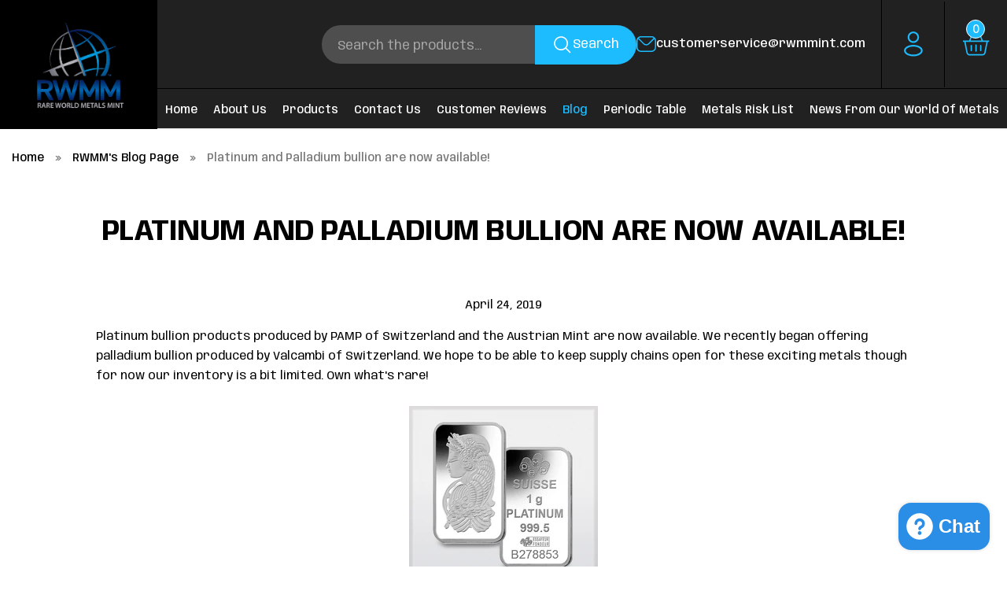

--- FILE ---
content_type: text/html; charset=utf-8
request_url: https://www.rwmmint.com/blogs/news/platinum-and-palladium-bullion-is-now-available
body_size: 30798
content:
<!doctype html>
<!--[if IE 9]> <html class="ie9 no-js" lang="en"> <![endif]-->
<!--[if (gt IE 9)|!(IE)]><!--> <html class="no-js" lang="en"> <!--<![endif]-->
<head>
  <meta charset="utf-8">
  <meta http-equiv="X-UA-Compatible" content="IE=edge,chrome=1">
  <meta name="viewport" content="width=device-width,initial-scale=1">
  <meta name="theme-color" content="#ff574f">
  <link rel="canonical" href="https://www.rwmmint.com/blogs/news/platinum-and-palladium-bullion-is-now-available">

<!-- <link rel="stylesheet" href="https://cdnjs.cloudflare.com/ajax/libs/slick-carousel/1.8.1/slick.min.css">

<script src="https://ajax.googleapis.com/ajax/libs/jquery/3.6.0/jquery.min.js"></script>
<script src="https://cdnjs.cloudflare.com/ajax/libs/slick-carousel/1.8.1/slick.min.js"></script>   -->
  <!-- Slick CSS -->
<link rel="stylesheet" type="text/css" href="https://cdn.jsdelivr.net/npm/slick-carousel/slick/slick.css" />
<link rel="stylesheet" type="text/css" href="https://cdn.jsdelivr.net/npm/slick-carousel/slick/slick-theme.css" />

<!-- jQuery (required for Slick) -->
<script src="https://code.jquery.com/jquery-3.6.0.min.js"></script>

<!-- Slick JS -->
<script src="https://cdn.jsdelivr.net/npm/slick-carousel/slick/slick.min.js"></script>

<link rel="stylesheet" href="https://cdnjs.cloudflare.com/ajax/libs/font-awesome/4.7.0/css/font-awesome.min.css">


  
  
    <link rel="shortcut icon" href="//www.rwmmint.com/cdn/shop/files/logo_color_registered_large_7a6aac2c-ac40-4c7a-abc5-5167f3e5378a_32x32.jpg?v=1663793423" type="image/png">
  

  
  <title>
    Platinum and Palladium bullion are now available!
    
    
    
      &ndash; RWMM
    
  </title>

  
    <meta name="description" content="Platinum bullion products produced by PAMP of Switzerland and the Austrian Mint are now available. We recently began offering palladium bullion produced by Valcambi of Switzerland. We hope to be able to keep supply chains open for these exciting metals though for now our inventory is a bit limited. Own what&#39;s rare!    ">
  

  <!-- /snippets/social-meta-tags.liquid -->
<meta property="og:site_name" content="RWMM">
<meta property="og:url" content="https://www.rwmmint.com/blogs/news/platinum-and-palladium-bullion-is-now-available">
<meta property="og:title" content="Platinum and Palladium bullion are now available!">
<meta property="og:type" content="article">
<meta property="og:description" content="Platinum bullion products produced by PAMP of Switzerland and the Austrian Mint are now available. We recently began offering palladium bullion produced by Valcambi of Switzerland. We hope to be able to keep supply chains open for these exciting metals though for now our inventory is a bit limited. Own what's rare! 
 

 

 
"><meta property="og:image" content="http://www.rwmmint.com/cdn/shop/articles/platinum_PAMP_Suisse_bar_1024x1024.jpg?v=1556159840">
<meta property="og:image:secure_url" content="https://www.rwmmint.com/cdn/shop/articles/platinum_PAMP_Suisse_bar_1024x1024.jpg?v=1556159840">

<meta name="twitter:site" content="@rwmmint">
<meta name="twitter:card" content="summary_large_image">
<meta name="twitter:title" content="Platinum and Palladium bullion are now available!">
<meta name="twitter:description" content="Platinum bullion products produced by PAMP of Switzerland and the Austrian Mint are now available. We recently began offering palladium bullion produced by Valcambi of Switzerland. We hope to be able to keep supply chains open for these exciting metals though for now our inventory is a bit limited. Own what's rare! 
 

 

 
">


  <link href="//www.rwmmint.com/cdn/shop/t/13/assets/theme.scss.css?v=55160026582059737661764043209" rel="stylesheet" type="text/css" media="all" />
  <link href="//www.rwmmint.com/cdn/shop/t/13/assets/table.css?v=9899372502010186701762259093" rel="stylesheet" type="text/css" media="all" />
  <link href="//www.rwmmint.com/cdn/shop/t/13/assets/custom-style.css?v=161757679829067855761763989193" rel="stylesheet" type="text/css" media="all" />
  <link href="//www.rwmmint.com/cdn/shop/t/13/assets/style.css?v=130818869947769244041764056499" rel="stylesheet" type="text/css" media="all" />

  <script src="//www.rwmmint.com/cdn/shop/t/13/assets/custom.js?v=178121854303563963301762939457" defer="defer"></script>
  

  <link href="//fonts.googleapis.com/css?family=Muli:400,700" rel="stylesheet" type="text/css" media="all" />


  

    <link href="//fonts.googleapis.com/css?family=Arvo:400" rel="stylesheet" type="text/css" media="all" />
  



  <script>
    var theme = {
      strings: {
        addToCart: "Add to cart",
        soldOut: "Sold out",
        unavailable: "Unavailable",
        showMore: "Show More",
        showLess: "Show Less"
      },
      moneyFormat: "${{amount}}"
    }

    document.documentElement.className = document.documentElement.className.replace('no-js', 'js');
  </script>

  <!--[if (lte IE 9) ]><script src="//www.rwmmint.com/cdn/shop/t/13/assets/match-media.min.js?v=22265819453975888031762259093" type="text/javascript"></script><![endif]-->

  

  <!--[if (gt IE 9)|!(IE)]><!--><script src="//www.rwmmint.com/cdn/shop/t/13/assets/vendor.js?v=136118274122071307521762259093" defer="defer"></script><!--<![endif]-->
  <!--[if lte IE 9]><script src="//www.rwmmint.com/cdn/shop/t/13/assets/vendor.js?v=136118274122071307521762259093"></script><![endif]-->

  <!--[if (gt IE 9)|!(IE)]><!--><script src="//www.rwmmint.com/cdn/shop/t/13/assets/theme.js?v=76358574294006098821763989049" defer="defer"></script><!--<![endif]-->
  <!--[if lte IE 9]><script src="//www.rwmmint.com/cdn/shop/t/13/assets/theme.js?v=76358574294006098821763989049"></script><![endif]-->
  <script>window.performance && window.performance.mark && window.performance.mark('shopify.content_for_header.start');</script><meta name="google-site-verification" content="w7UoWThg2I8He2cuWnHhANWDGLeWFEO3yFWX5H4l4dA">
<meta id="shopify-digital-wallet" name="shopify-digital-wallet" content="/2915505/digital_wallets/dialog">
<meta name="shopify-checkout-api-token" content="5b0d551e7fd49b34eb326b9cb0b1cef1">
<meta id="in-context-paypal-metadata" data-shop-id="2915505" data-venmo-supported="false" data-environment="production" data-locale="en_US" data-paypal-v4="true" data-currency="USD">
<link rel="alternate" type="application/atom+xml" title="Feed" href="/blogs/news.atom" />
<script async="async" src="/checkouts/internal/preloads.js?locale=en-US"></script>
<link rel="preconnect" href="https://shop.app" crossorigin="anonymous">
<script async="async" src="https://shop.app/checkouts/internal/preloads.js?locale=en-US&shop_id=2915505" crossorigin="anonymous"></script>
<script id="apple-pay-shop-capabilities" type="application/json">{"shopId":2915505,"countryCode":"US","currencyCode":"USD","merchantCapabilities":["supports3DS"],"merchantId":"gid:\/\/shopify\/Shop\/2915505","merchantName":"RWMM","requiredBillingContactFields":["postalAddress","email","phone"],"requiredShippingContactFields":["postalAddress","email","phone"],"shippingType":"shipping","supportedNetworks":["visa","masterCard","amex","discover","elo","jcb"],"total":{"type":"pending","label":"RWMM","amount":"1.00"},"shopifyPaymentsEnabled":true,"supportsSubscriptions":true}</script>
<script id="shopify-features" type="application/json">{"accessToken":"5b0d551e7fd49b34eb326b9cb0b1cef1","betas":["rich-media-storefront-analytics"],"domain":"www.rwmmint.com","predictiveSearch":true,"shopId":2915505,"locale":"en"}</script>
<script>var Shopify = Shopify || {};
Shopify.shop = "rwmm.myshopify.com";
Shopify.locale = "en";
Shopify.currency = {"active":"USD","rate":"1.0"};
Shopify.country = "US";
Shopify.theme = {"name":"New_Design Qeretail 2025","id":136093335613,"schema_name":"Debut","schema_version":"1.2.0","theme_store_id":null,"role":"main"};
Shopify.theme.handle = "null";
Shopify.theme.style = {"id":null,"handle":null};
Shopify.cdnHost = "www.rwmmint.com/cdn";
Shopify.routes = Shopify.routes || {};
Shopify.routes.root = "/";</script>
<script type="module">!function(o){(o.Shopify=o.Shopify||{}).modules=!0}(window);</script>
<script>!function(o){function n(){var o=[];function n(){o.push(Array.prototype.slice.apply(arguments))}return n.q=o,n}var t=o.Shopify=o.Shopify||{};t.loadFeatures=n(),t.autoloadFeatures=n()}(window);</script>
<script>
  window.ShopifyPay = window.ShopifyPay || {};
  window.ShopifyPay.apiHost = "shop.app\/pay";
  window.ShopifyPay.redirectState = null;
</script>
<script id="shop-js-analytics" type="application/json">{"pageType":"article"}</script>
<script defer="defer" async type="module" src="//www.rwmmint.com/cdn/shopifycloud/shop-js/modules/v2/client.init-shop-cart-sync_C5BV16lS.en.esm.js"></script>
<script defer="defer" async type="module" src="//www.rwmmint.com/cdn/shopifycloud/shop-js/modules/v2/chunk.common_CygWptCX.esm.js"></script>
<script type="module">
  await import("//www.rwmmint.com/cdn/shopifycloud/shop-js/modules/v2/client.init-shop-cart-sync_C5BV16lS.en.esm.js");
await import("//www.rwmmint.com/cdn/shopifycloud/shop-js/modules/v2/chunk.common_CygWptCX.esm.js");

  window.Shopify.SignInWithShop?.initShopCartSync?.({"fedCMEnabled":true,"windoidEnabled":true});

</script>
<script>
  window.Shopify = window.Shopify || {};
  if (!window.Shopify.featureAssets) window.Shopify.featureAssets = {};
  window.Shopify.featureAssets['shop-js'] = {"shop-cart-sync":["modules/v2/client.shop-cart-sync_ZFArdW7E.en.esm.js","modules/v2/chunk.common_CygWptCX.esm.js"],"init-fed-cm":["modules/v2/client.init-fed-cm_CmiC4vf6.en.esm.js","modules/v2/chunk.common_CygWptCX.esm.js"],"shop-button":["modules/v2/client.shop-button_tlx5R9nI.en.esm.js","modules/v2/chunk.common_CygWptCX.esm.js"],"shop-cash-offers":["modules/v2/client.shop-cash-offers_DOA2yAJr.en.esm.js","modules/v2/chunk.common_CygWptCX.esm.js","modules/v2/chunk.modal_D71HUcav.esm.js"],"init-windoid":["modules/v2/client.init-windoid_sURxWdc1.en.esm.js","modules/v2/chunk.common_CygWptCX.esm.js"],"shop-toast-manager":["modules/v2/client.shop-toast-manager_ClPi3nE9.en.esm.js","modules/v2/chunk.common_CygWptCX.esm.js"],"init-shop-email-lookup-coordinator":["modules/v2/client.init-shop-email-lookup-coordinator_B8hsDcYM.en.esm.js","modules/v2/chunk.common_CygWptCX.esm.js"],"init-shop-cart-sync":["modules/v2/client.init-shop-cart-sync_C5BV16lS.en.esm.js","modules/v2/chunk.common_CygWptCX.esm.js"],"avatar":["modules/v2/client.avatar_BTnouDA3.en.esm.js"],"pay-button":["modules/v2/client.pay-button_FdsNuTd3.en.esm.js","modules/v2/chunk.common_CygWptCX.esm.js"],"init-customer-accounts":["modules/v2/client.init-customer-accounts_DxDtT_ad.en.esm.js","modules/v2/client.shop-login-button_C5VAVYt1.en.esm.js","modules/v2/chunk.common_CygWptCX.esm.js","modules/v2/chunk.modal_D71HUcav.esm.js"],"init-shop-for-new-customer-accounts":["modules/v2/client.init-shop-for-new-customer-accounts_ChsxoAhi.en.esm.js","modules/v2/client.shop-login-button_C5VAVYt1.en.esm.js","modules/v2/chunk.common_CygWptCX.esm.js","modules/v2/chunk.modal_D71HUcav.esm.js"],"shop-login-button":["modules/v2/client.shop-login-button_C5VAVYt1.en.esm.js","modules/v2/chunk.common_CygWptCX.esm.js","modules/v2/chunk.modal_D71HUcav.esm.js"],"init-customer-accounts-sign-up":["modules/v2/client.init-customer-accounts-sign-up_CPSyQ0Tj.en.esm.js","modules/v2/client.shop-login-button_C5VAVYt1.en.esm.js","modules/v2/chunk.common_CygWptCX.esm.js","modules/v2/chunk.modal_D71HUcav.esm.js"],"shop-follow-button":["modules/v2/client.shop-follow-button_Cva4Ekp9.en.esm.js","modules/v2/chunk.common_CygWptCX.esm.js","modules/v2/chunk.modal_D71HUcav.esm.js"],"checkout-modal":["modules/v2/client.checkout-modal_BPM8l0SH.en.esm.js","modules/v2/chunk.common_CygWptCX.esm.js","modules/v2/chunk.modal_D71HUcav.esm.js"],"lead-capture":["modules/v2/client.lead-capture_Bi8yE_yS.en.esm.js","modules/v2/chunk.common_CygWptCX.esm.js","modules/v2/chunk.modal_D71HUcav.esm.js"],"shop-login":["modules/v2/client.shop-login_D6lNrXab.en.esm.js","modules/v2/chunk.common_CygWptCX.esm.js","modules/v2/chunk.modal_D71HUcav.esm.js"],"payment-terms":["modules/v2/client.payment-terms_CZxnsJam.en.esm.js","modules/v2/chunk.common_CygWptCX.esm.js","modules/v2/chunk.modal_D71HUcav.esm.js"]};
</script>
<script>(function() {
  var isLoaded = false;
  function asyncLoad() {
    if (isLoaded) return;
    isLoaded = true;
    var urls = ["https:\/\/www.improvedcontactform.com\/icf.js?shop=rwmm.myshopify.com","\/\/d1liekpayvooaz.cloudfront.net\/apps\/customizery\/customizery.js?shop=rwmm.myshopify.com"];
    for (var i = 0; i < urls.length; i++) {
      var s = document.createElement('script');
      s.type = 'text/javascript';
      s.async = true;
      s.src = urls[i];
      var x = document.getElementsByTagName('script')[0];
      x.parentNode.insertBefore(s, x);
    }
  };
  if(window.attachEvent) {
    window.attachEvent('onload', asyncLoad);
  } else {
    window.addEventListener('load', asyncLoad, false);
  }
})();</script>
<script id="__st">var __st={"a":2915505,"offset":-18000,"reqid":"65b16517-66fa-46ce-aee3-238e65dc21d3-1768780245","pageurl":"www.rwmmint.com\/blogs\/news\/platinum-and-palladium-bullion-is-now-available","s":"articles-30330126397","u":"83479b669b25","p":"article","rtyp":"article","rid":30330126397};</script>
<script>window.ShopifyPaypalV4VisibilityTracking = true;</script>
<script id="captcha-bootstrap">!function(){'use strict';const t='contact',e='account',n='new_comment',o=[[t,t],['blogs',n],['comments',n],[t,'customer']],c=[[e,'customer_login'],[e,'guest_login'],[e,'recover_customer_password'],[e,'create_customer']],r=t=>t.map((([t,e])=>`form[action*='/${t}']:not([data-nocaptcha='true']) input[name='form_type'][value='${e}']`)).join(','),a=t=>()=>t?[...document.querySelectorAll(t)].map((t=>t.form)):[];function s(){const t=[...o],e=r(t);return a(e)}const i='password',u='form_key',d=['recaptcha-v3-token','g-recaptcha-response','h-captcha-response',i],f=()=>{try{return window.sessionStorage}catch{return}},m='__shopify_v',_=t=>t.elements[u];function p(t,e,n=!1){try{const o=window.sessionStorage,c=JSON.parse(o.getItem(e)),{data:r}=function(t){const{data:e,action:n}=t;return t[m]||n?{data:e,action:n}:{data:t,action:n}}(c);for(const[e,n]of Object.entries(r))t.elements[e]&&(t.elements[e].value=n);n&&o.removeItem(e)}catch(o){console.error('form repopulation failed',{error:o})}}const l='form_type',E='cptcha';function T(t){t.dataset[E]=!0}const w=window,h=w.document,L='Shopify',v='ce_forms',y='captcha';let A=!1;((t,e)=>{const n=(g='f06e6c50-85a8-45c8-87d0-21a2b65856fe',I='https://cdn.shopify.com/shopifycloud/storefront-forms-hcaptcha/ce_storefront_forms_captcha_hcaptcha.v1.5.2.iife.js',D={infoText:'Protected by hCaptcha',privacyText:'Privacy',termsText:'Terms'},(t,e,n)=>{const o=w[L][v],c=o.bindForm;if(c)return c(t,g,e,D).then(n);var r;o.q.push([[t,g,e,D],n]),r=I,A||(h.body.append(Object.assign(h.createElement('script'),{id:'captcha-provider',async:!0,src:r})),A=!0)});var g,I,D;w[L]=w[L]||{},w[L][v]=w[L][v]||{},w[L][v].q=[],w[L][y]=w[L][y]||{},w[L][y].protect=function(t,e){n(t,void 0,e),T(t)},Object.freeze(w[L][y]),function(t,e,n,w,h,L){const[v,y,A,g]=function(t,e,n){const i=e?o:[],u=t?c:[],d=[...i,...u],f=r(d),m=r(i),_=r(d.filter((([t,e])=>n.includes(e))));return[a(f),a(m),a(_),s()]}(w,h,L),I=t=>{const e=t.target;return e instanceof HTMLFormElement?e:e&&e.form},D=t=>v().includes(t);t.addEventListener('submit',(t=>{const e=I(t);if(!e)return;const n=D(e)&&!e.dataset.hcaptchaBound&&!e.dataset.recaptchaBound,o=_(e),c=g().includes(e)&&(!o||!o.value);(n||c)&&t.preventDefault(),c&&!n&&(function(t){try{if(!f())return;!function(t){const e=f();if(!e)return;const n=_(t);if(!n)return;const o=n.value;o&&e.removeItem(o)}(t);const e=Array.from(Array(32),(()=>Math.random().toString(36)[2])).join('');!function(t,e){_(t)||t.append(Object.assign(document.createElement('input'),{type:'hidden',name:u})),t.elements[u].value=e}(t,e),function(t,e){const n=f();if(!n)return;const o=[...t.querySelectorAll(`input[type='${i}']`)].map((({name:t})=>t)),c=[...d,...o],r={};for(const[a,s]of new FormData(t).entries())c.includes(a)||(r[a]=s);n.setItem(e,JSON.stringify({[m]:1,action:t.action,data:r}))}(t,e)}catch(e){console.error('failed to persist form',e)}}(e),e.submit())}));const S=(t,e)=>{t&&!t.dataset[E]&&(n(t,e.some((e=>e===t))),T(t))};for(const o of['focusin','change'])t.addEventListener(o,(t=>{const e=I(t);D(e)&&S(e,y())}));const B=e.get('form_key'),M=e.get(l),P=B&&M;t.addEventListener('DOMContentLoaded',(()=>{const t=y();if(P)for(const e of t)e.elements[l].value===M&&p(e,B);[...new Set([...A(),...v().filter((t=>'true'===t.dataset.shopifyCaptcha))])].forEach((e=>S(e,t)))}))}(h,new URLSearchParams(w.location.search),n,t,e,['guest_login'])})(!0,!0)}();</script>
<script integrity="sha256-4kQ18oKyAcykRKYeNunJcIwy7WH5gtpwJnB7kiuLZ1E=" data-source-attribution="shopify.loadfeatures" defer="defer" src="//www.rwmmint.com/cdn/shopifycloud/storefront/assets/storefront/load_feature-a0a9edcb.js" crossorigin="anonymous"></script>
<script crossorigin="anonymous" defer="defer" src="//www.rwmmint.com/cdn/shopifycloud/storefront/assets/shopify_pay/storefront-65b4c6d7.js?v=20250812"></script>
<script data-source-attribution="shopify.dynamic_checkout.dynamic.init">var Shopify=Shopify||{};Shopify.PaymentButton=Shopify.PaymentButton||{isStorefrontPortableWallets:!0,init:function(){window.Shopify.PaymentButton.init=function(){};var t=document.createElement("script");t.src="https://www.rwmmint.com/cdn/shopifycloud/portable-wallets/latest/portable-wallets.en.js",t.type="module",document.head.appendChild(t)}};
</script>
<script data-source-attribution="shopify.dynamic_checkout.buyer_consent">
  function portableWalletsHideBuyerConsent(e){var t=document.getElementById("shopify-buyer-consent"),n=document.getElementById("shopify-subscription-policy-button");t&&n&&(t.classList.add("hidden"),t.setAttribute("aria-hidden","true"),n.removeEventListener("click",e))}function portableWalletsShowBuyerConsent(e){var t=document.getElementById("shopify-buyer-consent"),n=document.getElementById("shopify-subscription-policy-button");t&&n&&(t.classList.remove("hidden"),t.removeAttribute("aria-hidden"),n.addEventListener("click",e))}window.Shopify?.PaymentButton&&(window.Shopify.PaymentButton.hideBuyerConsent=portableWalletsHideBuyerConsent,window.Shopify.PaymentButton.showBuyerConsent=portableWalletsShowBuyerConsent);
</script>
<script data-source-attribution="shopify.dynamic_checkout.cart.bootstrap">document.addEventListener("DOMContentLoaded",(function(){function t(){return document.querySelector("shopify-accelerated-checkout-cart, shopify-accelerated-checkout")}if(t())Shopify.PaymentButton.init();else{new MutationObserver((function(e,n){t()&&(Shopify.PaymentButton.init(),n.disconnect())})).observe(document.body,{childList:!0,subtree:!0})}}));
</script>
<link id="shopify-accelerated-checkout-styles" rel="stylesheet" media="screen" href="https://www.rwmmint.com/cdn/shopifycloud/portable-wallets/latest/accelerated-checkout-backwards-compat.css" crossorigin="anonymous">
<style id="shopify-accelerated-checkout-cart">
        #shopify-buyer-consent {
  margin-top: 1em;
  display: inline-block;
  width: 100%;
}

#shopify-buyer-consent.hidden {
  display: none;
}

#shopify-subscription-policy-button {
  background: none;
  border: none;
  padding: 0;
  text-decoration: underline;
  font-size: inherit;
  cursor: pointer;
}

#shopify-subscription-policy-button::before {
  box-shadow: none;
}

      </style>

<script>window.performance && window.performance.mark && window.performance.mark('shopify.content_for_header.end');</script>

<!-- Google Tag Manager -->
<script>(function(w,d,s,l,i){w[l]=w[l]||[];w[l].push({'gtm.start':
new Date().getTime(),event:'gtm.js'});var f=d.getElementsByTagName(s)[0],
j=d.createElement(s),dl=l!='dataLayer'?'&l='+l:'';j.async=true;j.src=
'https://www.googletagmanager.com/gtm.js?id='+i+dl;f.parentNode.insertBefore(j,f);
})(window,document,'script','dataLayer','GTM-NJ9VQZCK');</script>
<!-- End Google Tag Manager -->

<script type="text/javascript">
    (function(c,l,a,r,i,t,y){
        c[a]=c[a]||function(){(c[a].q=c[a].q||[]).push(arguments)};
        t=l.createElement(r);t.async=1;t.src="https://www.clarity.ms/tag/"+i;
        y=l.getElementsByTagName(r)[0];y.parentNode.insertBefore(t,y);
    })(window, document, "clarity", "script", "qdad8zku4v");
</script>

 <meta name="google-site-verification" content="vL9y8KpFBjlyNtV8bfALtJG-U9OQ_PXZyfBMJc9pfXo" /> 
<script src="https://cdn.shopify.com/extensions/7bc9bb47-adfa-4267-963e-cadee5096caf/inbox-1252/assets/inbox-chat-loader.js" type="text/javascript" defer="defer"></script>
<link href="https://monorail-edge.shopifysvc.com" rel="dns-prefetch">
<script>(function(){if ("sendBeacon" in navigator && "performance" in window) {try {var session_token_from_headers = performance.getEntriesByType('navigation')[0].serverTiming.find(x => x.name == '_s').description;} catch {var session_token_from_headers = undefined;}var session_cookie_matches = document.cookie.match(/_shopify_s=([^;]*)/);var session_token_from_cookie = session_cookie_matches && session_cookie_matches.length === 2 ? session_cookie_matches[1] : "";var session_token = session_token_from_headers || session_token_from_cookie || "";function handle_abandonment_event(e) {var entries = performance.getEntries().filter(function(entry) {return /monorail-edge.shopifysvc.com/.test(entry.name);});if (!window.abandonment_tracked && entries.length === 0) {window.abandonment_tracked = true;var currentMs = Date.now();var navigation_start = performance.timing.navigationStart;var payload = {shop_id: 2915505,url: window.location.href,navigation_start,duration: currentMs - navigation_start,session_token,page_type: "article"};window.navigator.sendBeacon("https://monorail-edge.shopifysvc.com/v1/produce", JSON.stringify({schema_id: "online_store_buyer_site_abandonment/1.1",payload: payload,metadata: {event_created_at_ms: currentMs,event_sent_at_ms: currentMs}}));}}window.addEventListener('pagehide', handle_abandonment_event);}}());</script>
<script id="web-pixels-manager-setup">(function e(e,d,r,n,o){if(void 0===o&&(o={}),!Boolean(null===(a=null===(i=window.Shopify)||void 0===i?void 0:i.analytics)||void 0===a?void 0:a.replayQueue)){var i,a;window.Shopify=window.Shopify||{};var t=window.Shopify;t.analytics=t.analytics||{};var s=t.analytics;s.replayQueue=[],s.publish=function(e,d,r){return s.replayQueue.push([e,d,r]),!0};try{self.performance.mark("wpm:start")}catch(e){}var l=function(){var e={modern:/Edge?\/(1{2}[4-9]|1[2-9]\d|[2-9]\d{2}|\d{4,})\.\d+(\.\d+|)|Firefox\/(1{2}[4-9]|1[2-9]\d|[2-9]\d{2}|\d{4,})\.\d+(\.\d+|)|Chrom(ium|e)\/(9{2}|\d{3,})\.\d+(\.\d+|)|(Maci|X1{2}).+ Version\/(15\.\d+|(1[6-9]|[2-9]\d|\d{3,})\.\d+)([,.]\d+|)( \(\w+\)|)( Mobile\/\w+|) Safari\/|Chrome.+OPR\/(9{2}|\d{3,})\.\d+\.\d+|(CPU[ +]OS|iPhone[ +]OS|CPU[ +]iPhone|CPU IPhone OS|CPU iPad OS)[ +]+(15[._]\d+|(1[6-9]|[2-9]\d|\d{3,})[._]\d+)([._]\d+|)|Android:?[ /-](13[3-9]|1[4-9]\d|[2-9]\d{2}|\d{4,})(\.\d+|)(\.\d+|)|Android.+Firefox\/(13[5-9]|1[4-9]\d|[2-9]\d{2}|\d{4,})\.\d+(\.\d+|)|Android.+Chrom(ium|e)\/(13[3-9]|1[4-9]\d|[2-9]\d{2}|\d{4,})\.\d+(\.\d+|)|SamsungBrowser\/([2-9]\d|\d{3,})\.\d+/,legacy:/Edge?\/(1[6-9]|[2-9]\d|\d{3,})\.\d+(\.\d+|)|Firefox\/(5[4-9]|[6-9]\d|\d{3,})\.\d+(\.\d+|)|Chrom(ium|e)\/(5[1-9]|[6-9]\d|\d{3,})\.\d+(\.\d+|)([\d.]+$|.*Safari\/(?![\d.]+ Edge\/[\d.]+$))|(Maci|X1{2}).+ Version\/(10\.\d+|(1[1-9]|[2-9]\d|\d{3,})\.\d+)([,.]\d+|)( \(\w+\)|)( Mobile\/\w+|) Safari\/|Chrome.+OPR\/(3[89]|[4-9]\d|\d{3,})\.\d+\.\d+|(CPU[ +]OS|iPhone[ +]OS|CPU[ +]iPhone|CPU IPhone OS|CPU iPad OS)[ +]+(10[._]\d+|(1[1-9]|[2-9]\d|\d{3,})[._]\d+)([._]\d+|)|Android:?[ /-](13[3-9]|1[4-9]\d|[2-9]\d{2}|\d{4,})(\.\d+|)(\.\d+|)|Mobile Safari.+OPR\/([89]\d|\d{3,})\.\d+\.\d+|Android.+Firefox\/(13[5-9]|1[4-9]\d|[2-9]\d{2}|\d{4,})\.\d+(\.\d+|)|Android.+Chrom(ium|e)\/(13[3-9]|1[4-9]\d|[2-9]\d{2}|\d{4,})\.\d+(\.\d+|)|Android.+(UC? ?Browser|UCWEB|U3)[ /]?(15\.([5-9]|\d{2,})|(1[6-9]|[2-9]\d|\d{3,})\.\d+)\.\d+|SamsungBrowser\/(5\.\d+|([6-9]|\d{2,})\.\d+)|Android.+MQ{2}Browser\/(14(\.(9|\d{2,})|)|(1[5-9]|[2-9]\d|\d{3,})(\.\d+|))(\.\d+|)|K[Aa][Ii]OS\/(3\.\d+|([4-9]|\d{2,})\.\d+)(\.\d+|)/},d=e.modern,r=e.legacy,n=navigator.userAgent;return n.match(d)?"modern":n.match(r)?"legacy":"unknown"}(),u="modern"===l?"modern":"legacy",c=(null!=n?n:{modern:"",legacy:""})[u],f=function(e){return[e.baseUrl,"/wpm","/b",e.hashVersion,"modern"===e.buildTarget?"m":"l",".js"].join("")}({baseUrl:d,hashVersion:r,buildTarget:u}),m=function(e){var d=e.version,r=e.bundleTarget,n=e.surface,o=e.pageUrl,i=e.monorailEndpoint;return{emit:function(e){var a=e.status,t=e.errorMsg,s=(new Date).getTime(),l=JSON.stringify({metadata:{event_sent_at_ms:s},events:[{schema_id:"web_pixels_manager_load/3.1",payload:{version:d,bundle_target:r,page_url:o,status:a,surface:n,error_msg:t},metadata:{event_created_at_ms:s}}]});if(!i)return console&&console.warn&&console.warn("[Web Pixels Manager] No Monorail endpoint provided, skipping logging."),!1;try{return self.navigator.sendBeacon.bind(self.navigator)(i,l)}catch(e){}var u=new XMLHttpRequest;try{return u.open("POST",i,!0),u.setRequestHeader("Content-Type","text/plain"),u.send(l),!0}catch(e){return console&&console.warn&&console.warn("[Web Pixels Manager] Got an unhandled error while logging to Monorail."),!1}}}}({version:r,bundleTarget:l,surface:e.surface,pageUrl:self.location.href,monorailEndpoint:e.monorailEndpoint});try{o.browserTarget=l,function(e){var d=e.src,r=e.async,n=void 0===r||r,o=e.onload,i=e.onerror,a=e.sri,t=e.scriptDataAttributes,s=void 0===t?{}:t,l=document.createElement("script"),u=document.querySelector("head"),c=document.querySelector("body");if(l.async=n,l.src=d,a&&(l.integrity=a,l.crossOrigin="anonymous"),s)for(var f in s)if(Object.prototype.hasOwnProperty.call(s,f))try{l.dataset[f]=s[f]}catch(e){}if(o&&l.addEventListener("load",o),i&&l.addEventListener("error",i),u)u.appendChild(l);else{if(!c)throw new Error("Did not find a head or body element to append the script");c.appendChild(l)}}({src:f,async:!0,onload:function(){if(!function(){var e,d;return Boolean(null===(d=null===(e=window.Shopify)||void 0===e?void 0:e.analytics)||void 0===d?void 0:d.initialized)}()){var d=window.webPixelsManager.init(e)||void 0;if(d){var r=window.Shopify.analytics;r.replayQueue.forEach((function(e){var r=e[0],n=e[1],o=e[2];d.publishCustomEvent(r,n,o)})),r.replayQueue=[],r.publish=d.publishCustomEvent,r.visitor=d.visitor,r.initialized=!0}}},onerror:function(){return m.emit({status:"failed",errorMsg:"".concat(f," has failed to load")})},sri:function(e){var d=/^sha384-[A-Za-z0-9+/=]+$/;return"string"==typeof e&&d.test(e)}(c)?c:"",scriptDataAttributes:o}),m.emit({status:"loading"})}catch(e){m.emit({status:"failed",errorMsg:(null==e?void 0:e.message)||"Unknown error"})}}})({shopId: 2915505,storefrontBaseUrl: "https://www.rwmmint.com",extensionsBaseUrl: "https://extensions.shopifycdn.com/cdn/shopifycloud/web-pixels-manager",monorailEndpoint: "https://monorail-edge.shopifysvc.com/unstable/produce_batch",surface: "storefront-renderer",enabledBetaFlags: ["2dca8a86"],webPixelsConfigList: [{"id":"49512509","eventPayloadVersion":"v1","runtimeContext":"LAX","scriptVersion":"1","type":"CUSTOM","privacyPurposes":["MARKETING"],"name":"Meta pixel (migrated)"},{"id":"98074685","eventPayloadVersion":"v1","runtimeContext":"LAX","scriptVersion":"1","type":"CUSTOM","privacyPurposes":["ANALYTICS"],"name":"Google Analytics tag (migrated)"},{"id":"shopify-app-pixel","configuration":"{}","eventPayloadVersion":"v1","runtimeContext":"STRICT","scriptVersion":"0450","apiClientId":"shopify-pixel","type":"APP","privacyPurposes":["ANALYTICS","MARKETING"]},{"id":"shopify-custom-pixel","eventPayloadVersion":"v1","runtimeContext":"LAX","scriptVersion":"0450","apiClientId":"shopify-pixel","type":"CUSTOM","privacyPurposes":["ANALYTICS","MARKETING"]}],isMerchantRequest: false,initData: {"shop":{"name":"RWMM","paymentSettings":{"currencyCode":"USD"},"myshopifyDomain":"rwmm.myshopify.com","countryCode":"US","storefrontUrl":"https:\/\/www.rwmmint.com"},"customer":null,"cart":null,"checkout":null,"productVariants":[],"purchasingCompany":null},},"https://www.rwmmint.com/cdn","fcfee988w5aeb613cpc8e4bc33m6693e112",{"modern":"","legacy":""},{"shopId":"2915505","storefrontBaseUrl":"https:\/\/www.rwmmint.com","extensionBaseUrl":"https:\/\/extensions.shopifycdn.com\/cdn\/shopifycloud\/web-pixels-manager","surface":"storefront-renderer","enabledBetaFlags":"[\"2dca8a86\"]","isMerchantRequest":"false","hashVersion":"fcfee988w5aeb613cpc8e4bc33m6693e112","publish":"custom","events":"[[\"page_viewed\",{}]]"});</script><script>
  window.ShopifyAnalytics = window.ShopifyAnalytics || {};
  window.ShopifyAnalytics.meta = window.ShopifyAnalytics.meta || {};
  window.ShopifyAnalytics.meta.currency = 'USD';
  var meta = {"page":{"pageType":"article","resourceType":"article","resourceId":30330126397,"requestId":"65b16517-66fa-46ce-aee3-238e65dc21d3-1768780245"}};
  for (var attr in meta) {
    window.ShopifyAnalytics.meta[attr] = meta[attr];
  }
</script>
<script class="analytics">
  (function () {
    var customDocumentWrite = function(content) {
      var jquery = null;

      if (window.jQuery) {
        jquery = window.jQuery;
      } else if (window.Checkout && window.Checkout.$) {
        jquery = window.Checkout.$;
      }

      if (jquery) {
        jquery('body').append(content);
      }
    };

    var hasLoggedConversion = function(token) {
      if (token) {
        return document.cookie.indexOf('loggedConversion=' + token) !== -1;
      }
      return false;
    }

    var setCookieIfConversion = function(token) {
      if (token) {
        var twoMonthsFromNow = new Date(Date.now());
        twoMonthsFromNow.setMonth(twoMonthsFromNow.getMonth() + 2);

        document.cookie = 'loggedConversion=' + token + '; expires=' + twoMonthsFromNow;
      }
    }

    var trekkie = window.ShopifyAnalytics.lib = window.trekkie = window.trekkie || [];
    if (trekkie.integrations) {
      return;
    }
    trekkie.methods = [
      'identify',
      'page',
      'ready',
      'track',
      'trackForm',
      'trackLink'
    ];
    trekkie.factory = function(method) {
      return function() {
        var args = Array.prototype.slice.call(arguments);
        args.unshift(method);
        trekkie.push(args);
        return trekkie;
      };
    };
    for (var i = 0; i < trekkie.methods.length; i++) {
      var key = trekkie.methods[i];
      trekkie[key] = trekkie.factory(key);
    }
    trekkie.load = function(config) {
      trekkie.config = config || {};
      trekkie.config.initialDocumentCookie = document.cookie;
      var first = document.getElementsByTagName('script')[0];
      var script = document.createElement('script');
      script.type = 'text/javascript';
      script.onerror = function(e) {
        var scriptFallback = document.createElement('script');
        scriptFallback.type = 'text/javascript';
        scriptFallback.onerror = function(error) {
                var Monorail = {
      produce: function produce(monorailDomain, schemaId, payload) {
        var currentMs = new Date().getTime();
        var event = {
          schema_id: schemaId,
          payload: payload,
          metadata: {
            event_created_at_ms: currentMs,
            event_sent_at_ms: currentMs
          }
        };
        return Monorail.sendRequest("https://" + monorailDomain + "/v1/produce", JSON.stringify(event));
      },
      sendRequest: function sendRequest(endpointUrl, payload) {
        // Try the sendBeacon API
        if (window && window.navigator && typeof window.navigator.sendBeacon === 'function' && typeof window.Blob === 'function' && !Monorail.isIos12()) {
          var blobData = new window.Blob([payload], {
            type: 'text/plain'
          });

          if (window.navigator.sendBeacon(endpointUrl, blobData)) {
            return true;
          } // sendBeacon was not successful

        } // XHR beacon

        var xhr = new XMLHttpRequest();

        try {
          xhr.open('POST', endpointUrl);
          xhr.setRequestHeader('Content-Type', 'text/plain');
          xhr.send(payload);
        } catch (e) {
          console.log(e);
        }

        return false;
      },
      isIos12: function isIos12() {
        return window.navigator.userAgent.lastIndexOf('iPhone; CPU iPhone OS 12_') !== -1 || window.navigator.userAgent.lastIndexOf('iPad; CPU OS 12_') !== -1;
      }
    };
    Monorail.produce('monorail-edge.shopifysvc.com',
      'trekkie_storefront_load_errors/1.1',
      {shop_id: 2915505,
      theme_id: 136093335613,
      app_name: "storefront",
      context_url: window.location.href,
      source_url: "//www.rwmmint.com/cdn/s/trekkie.storefront.cd680fe47e6c39ca5d5df5f0a32d569bc48c0f27.min.js"});

        };
        scriptFallback.async = true;
        scriptFallback.src = '//www.rwmmint.com/cdn/s/trekkie.storefront.cd680fe47e6c39ca5d5df5f0a32d569bc48c0f27.min.js';
        first.parentNode.insertBefore(scriptFallback, first);
      };
      script.async = true;
      script.src = '//www.rwmmint.com/cdn/s/trekkie.storefront.cd680fe47e6c39ca5d5df5f0a32d569bc48c0f27.min.js';
      first.parentNode.insertBefore(script, first);
    };
    trekkie.load(
      {"Trekkie":{"appName":"storefront","development":false,"defaultAttributes":{"shopId":2915505,"isMerchantRequest":null,"themeId":136093335613,"themeCityHash":"1143561791710500222","contentLanguage":"en","currency":"USD","eventMetadataId":"cf61a856-c048-4bcd-8062-e20516f9b8e1"},"isServerSideCookieWritingEnabled":true,"monorailRegion":"shop_domain","enabledBetaFlags":["65f19447"]},"Session Attribution":{},"S2S":{"facebookCapiEnabled":false,"source":"trekkie-storefront-renderer","apiClientId":580111}}
    );

    var loaded = false;
    trekkie.ready(function() {
      if (loaded) return;
      loaded = true;

      window.ShopifyAnalytics.lib = window.trekkie;

      var originalDocumentWrite = document.write;
      document.write = customDocumentWrite;
      try { window.ShopifyAnalytics.merchantGoogleAnalytics.call(this); } catch(error) {};
      document.write = originalDocumentWrite;

      window.ShopifyAnalytics.lib.page(null,{"pageType":"article","resourceType":"article","resourceId":30330126397,"requestId":"65b16517-66fa-46ce-aee3-238e65dc21d3-1768780245","shopifyEmitted":true});

      var match = window.location.pathname.match(/checkouts\/(.+)\/(thank_you|post_purchase)/)
      var token = match? match[1]: undefined;
      if (!hasLoggedConversion(token)) {
        setCookieIfConversion(token);
        
      }
    });


        var eventsListenerScript = document.createElement('script');
        eventsListenerScript.async = true;
        eventsListenerScript.src = "//www.rwmmint.com/cdn/shopifycloud/storefront/assets/shop_events_listener-3da45d37.js";
        document.getElementsByTagName('head')[0].appendChild(eventsListenerScript);

})();</script>
  <script>
  if (!window.ga || (window.ga && typeof window.ga !== 'function')) {
    window.ga = function ga() {
      (window.ga.q = window.ga.q || []).push(arguments);
      if (window.Shopify && window.Shopify.analytics && typeof window.Shopify.analytics.publish === 'function') {
        window.Shopify.analytics.publish("ga_stub_called", {}, {sendTo: "google_osp_migration"});
      }
      console.error("Shopify's Google Analytics stub called with:", Array.from(arguments), "\nSee https://help.shopify.com/manual/promoting-marketing/pixels/pixel-migration#google for more information.");
    };
    if (window.Shopify && window.Shopify.analytics && typeof window.Shopify.analytics.publish === 'function') {
      window.Shopify.analytics.publish("ga_stub_initialized", {}, {sendTo: "google_osp_migration"});
    }
  }
</script>
<script
  defer
  src="https://www.rwmmint.com/cdn/shopifycloud/perf-kit/shopify-perf-kit-3.0.4.min.js"
  data-application="storefront-renderer"
  data-shop-id="2915505"
  data-render-region="gcp-us-central1"
  data-page-type="article"
  data-theme-instance-id="136093335613"
  data-theme-name="Debut"
  data-theme-version="1.2.0"
  data-monorail-region="shop_domain"
  data-resource-timing-sampling-rate="10"
  data-shs="true"
  data-shs-beacon="true"
  data-shs-export-with-fetch="true"
  data-shs-logs-sample-rate="1"
  data-shs-beacon-endpoint="https://www.rwmmint.com/api/collect"
></script>
</head>

<body class="template-article">

  <a class="in-page-link visually-hidden skip-link" href="#MainContent">Skip to content</a>

  <div id="SearchDrawer" class="search-bar drawer drawer--top">
    <div class="search-bar__table">
      <div class="search-bar__table-cell search-bar__form-wrapper">
        <form class="search search-bar__form" action="/search" method="get" role="search">
          <button class="search-bar__submit search__submit btn--link" type="submit">
            <svg aria-hidden="true" focusable="false" role="presentation" class="icon icon-search" viewBox="0 0 37 40"><path d="M35.6 36l-9.8-9.8c4.1-5.4 3.6-13.2-1.3-18.1-5.4-5.4-14.2-5.4-19.7 0-5.4 5.4-5.4 14.2 0 19.7 2.6 2.6 6.1 4.1 9.8 4.1 3 0 5.9-1 8.3-2.8l9.8 9.8c.4.4.9.6 1.4.6s1-.2 1.4-.6c.9-.9.9-2.1.1-2.9zm-20.9-8.2c-2.6 0-5.1-1-7-2.9-3.9-3.9-3.9-10.1 0-14C9.6 9 12.2 8 14.7 8s5.1 1 7 2.9c3.9 3.9 3.9 10.1 0 14-1.9 1.9-4.4 2.9-7 2.9z"/></svg>
            <span class="icon__fallback-text">Submit</span>
          </button>
          <input class="search__input search-bar__input" type="search" name="q" value="" placeholder="Search" aria-label="Search">
        </form>
      </div>
      <div class="search-bar__table-cell text-right">
        <button type="button" class="btn--link search-bar__close js-drawer-close">
          <svg aria-hidden="true" focusable="false" role="presentation" class="icon icon-close" viewBox="0 0 37 40"><path d="M21.3 23l11-11c.8-.8.8-2 0-2.8-.8-.8-2-.8-2.8 0l-11 11-11-11c-.8-.8-2-.8-2.8 0-.8.8-.8 2 0 2.8l11 11-11 11c-.8.8-.8 2 0 2.8.4.4.9.6 1.4.6s1-.2 1.4-.6l11-11 11 11c.4.4.9.6 1.4.6s1-.2 1.4-.6c.8-.8.8-2 0-2.8l-11-11z"/></svg>
          <span class="icon__fallback-text">Close search</span>
        </button>
      </div>
    </div>
  </div>

  <div id="shopify-section-header" class="shopify-section Header-section header_sc">
  <style>
    .notification-bar {
      background-color: #18387a;
    }

    .notification-bar__message {
      color: #ffffff;
    }
  </style>


<div class="header-main-bg" data-section-id="header" data-section-type="header-section">
  <nav class="mobile-nav-wrapper medium-up--hide" role="navigation">
    <ul id="MobileNav" class="mobile-nav">
      
<li class="mobile-nav__item border-bottom">
          
            <a href="/" class="mobile-nav__link">
              home
            </a>
          
        </li>
      
<li class="mobile-nav__item border-bottom">
          
            <a href="/pages/about-us" class="mobile-nav__link">
              About Us
            </a>
          
        </li>
      
<li class="mobile-nav__item border-bottom">
          
            <a href="/collections/all" class="mobile-nav__link">
              Products
            </a>
          
        </li>
      
<li class="mobile-nav__item border-bottom">
          
            <a href="/pages/contact-us" class="mobile-nav__link">
              Contact Us
            </a>
          
        </li>
      
<li class="mobile-nav__item border-bottom">
          
            <a href="/pages/rwmm-testimonials" class="mobile-nav__link">
              Customer Reviews
            </a>
          
        </li>
      
<li class="mobile-nav__item border-bottom">
          
            <a href="/blogs/news" class="mobile-nav__link">
              Blog
            </a>
          
        </li>
      
<li class="mobile-nav__item border-bottom">
          
            <a href="/pages/the-periodic-table" class="mobile-nav__link">
              Periodic Table
            </a>
          
        </li>
      
<li class="mobile-nav__item border-bottom">
          
            <a href="https://cdn.shopify.com/s/files/1/0291/5505/files/RiskList2015.pdf?8518533898950182075" class="mobile-nav__link">
              Metals Risk List
            </a>
          
        </li>
      
<li class="mobile-nav__item">
          
            <a href="/pages/latest-news" class="mobile-nav__link">
              News from Our World of Metals
            </a>
          
        </li>
      
    </ul>
    <ul class="drawer_email">
      <li>
        <div class="site-header__icons-wrapper">
          <div class="header_gmail">
            <a href="mailto:customerservice@rwmmint.com"><svg width="25" height="20" viewBox="0 0 25 20" fill="none" xmlns="http://www.w3.org/2000/svg">
          <path d="M19.2131 0H5.66187C2.54 0 0 2.54 0 5.66188V14.2844C0 17.4063 2.54 19.9463 5.66187 19.9463H19.2131C22.335 19.9463 24.875 17.4063 24.875 14.2844V5.66188C24.875 2.54 22.335 0 19.2131 0ZM3.12187 2.32875C3.86 1.76625 4.73812 1.46875 5.66187 1.46875H19.2131C20.1369 1.46875 21.015 1.76625 21.7531 2.32875L21.81 2.3725L15.0806 9.10438C14.3756 9.80688 13.4375 10.1931 12.4387 10.1931C11.4387 10.1931 10.4994 9.80687 9.79438 9.105L3.065 2.3725L3.12187 2.32875ZM23.4062 14.2844C23.4062 16.5963 21.5256 18.4775 19.2131 18.4775H5.66187C3.35 18.4775 1.46875 16.5963 1.46875 14.2844V5.66188C1.46875 4.91688 1.66875 4.18375 2.0475 3.54188L2.08813 3.47187L8.7575 10.1413C9.73562 11.1219 11.0425 11.6619 12.4387 11.6619C13.8337 11.6619 15.14 11.1219 16.1175 10.1413L22.7869 3.47187L22.8275 3.54188C23.2062 4.18375 23.4062 4.91688 23.4062 5.66188V14.2844Z" fill="#1DBCFF"/>
          </svg>
          customerservice@rwmmint.com</a>
          </div>
          </div>
      </li>
    </ul>
  </nav>

  
    <div class="notification-bar">
      
        
          <span class="notification-bar__message"></span>
        
      
    </div>
  

  <div class="container-fluid">
  <header class="site-header logo--center" role="banner">
    <div class="header_inner">
      
        <div class="header-left">

             

      <div class="medium--one-third large-up--one-quarter logo-align--center">
        
        
          <div class="h2 site-header__logo" itemscope itemtype="http://schema.org/Organization">
        
          
            <a href="/" itemprop="url" class="site-header__logo-image site-header__logo-image--centered">
              
              <img src="//www.rwmmint.com/cdn/shop/files/footer-logo_145x.png?v=1762419402"
                   srcset="//www.rwmmint.com/cdn/shop/files/footer-logo_145x.png?v=1762419402 1x, //www.rwmmint.com/cdn/shop/files/footer-logo_145x@2x.png?v=1762419402 2x"
                   alt="RWMM"
                   itemprop="logo">
            </a>
          
        
          </div>
           
        </div>
        </div>
      

      

      
<div class="header_right_main">
      <div class="site_header_icons_main site-header__icons--plus">
            <div class="site_header_search small--hide">
            <form action="/search" method="get" class="" role="search">
            <input class="search-header__input search__input"
              type="search"
              name="q"
              placeholder="Search the products..."
              aria-label="Search">
            <button class="search-header__submit search__submit btn--link" type="submit">
        <svg xmlns="http://www.w3.org/2000/svg" width="26" height="26" viewBox="0 0 26 26" fill="none">
                  <path fill-rule="evenodd" clip-rule="evenodd" d="M11.1041 3.79049C10.1438 3.79049 9.19295 3.97963 8.30575 4.34712C7.41856 4.71461 6.61244 5.25324 5.93341 5.93227C5.25438 6.6113 4.71574 7.41742 4.34826 8.30462C3.98077 9.19181 3.79163 10.1427 3.79163 11.103C3.79163 12.0633 3.98077 13.0142 4.34826 13.9014C4.71574 14.7886 5.25438 15.5947 5.93341 16.2737C6.61244 16.9527 7.41856 17.4914 8.30575 17.8589C9.19295 18.2263 10.1438 18.4155 11.1041 18.4155C13.0435 18.4155 14.9035 17.6451 16.2748 16.2737C17.6462 14.9023 18.4166 13.0424 18.4166 11.103C18.4166 9.16359 17.6462 7.30363 16.2748 5.93227C14.9035 4.56091 13.0435 3.79049 11.1041 3.79049ZM2.16663 11.103C2.16682 9.66768 2.51269 8.25352 3.17498 6.98015C3.83728 5.70677 4.79651 4.61163 5.97155 3.78737C7.14658 2.96311 8.50286 2.43397 9.92563 2.24471C11.3484 2.05545 12.7958 2.21164 14.1455 2.70007C15.4952 3.18849 16.7073 3.99479 17.6795 5.05075C18.6516 6.10672 19.3551 7.38128 19.7305 8.76663C20.1059 10.152 20.1421 11.6074 19.8361 13.0097C19.5301 14.412 18.8909 15.72 17.9725 16.823L23.0533 21.9038C23.1331 21.9782 23.1971 22.0679 23.2416 22.1676C23.286 22.2672 23.3098 22.3748 23.3118 22.4839C23.3137 22.593 23.2936 22.7014 23.2528 22.8026C23.2119 22.9037 23.1511 22.9956 23.0739 23.0728C22.9968 23.1499 22.9049 23.2108 22.8037 23.2516C22.7025 23.2925 22.5942 23.3126 22.4851 23.3106C22.376 23.3087 22.2684 23.2848 22.1687 23.2404C22.069 23.196 21.9793 23.132 21.905 23.0522L16.8241 17.9713C15.5189 19.0584 13.931 19.7511 12.2463 19.9682C10.5616 20.1853 8.84995 19.9178 7.31182 19.197C5.77369 18.4763 4.47281 17.3321 3.56156 15.8986C2.65031 14.4651 2.16644 12.8016 2.16663 11.103Z" fill="white"/>
                  </svg>
              <span class="fallback-text">
                 Search </span>
            </button>
          </form>
          </div>


        <div class="site-header__icons-wrapper">
                  <div class="header_gmail">
            <a href="mailto:customerservice@rwmmint.com"><svg width="25" height="20" viewBox="0 0 25 20" fill="none" xmlns="http://www.w3.org/2000/svg">
        <path d="M19.2131 0H5.66187C2.54 0 0 2.54 0 5.66188V14.2844C0 17.4063 2.54 19.9463 5.66187 19.9463H19.2131C22.335 19.9463 24.875 17.4063 24.875 14.2844V5.66188C24.875 2.54 22.335 0 19.2131 0ZM3.12187 2.32875C3.86 1.76625 4.73812 1.46875 5.66187 1.46875H19.2131C20.1369 1.46875 21.015 1.76625 21.7531 2.32875L21.81 2.3725L15.0806 9.10438C14.3756 9.80688 13.4375 10.1931 12.4387 10.1931C11.4387 10.1931 10.4994 9.80687 9.79438 9.105L3.065 2.3725L3.12187 2.32875ZM23.4062 14.2844C23.4062 16.5963 21.5256 18.4775 19.2131 18.4775H5.66187C3.35 18.4775 1.46875 16.5963 1.46875 14.2844V5.66188C1.46875 4.91688 1.66875 4.18375 2.0475 3.54188L2.08813 3.47187L8.7575 10.1413C9.73562 11.1219 11.0425 11.6619 12.4387 11.6619C13.8337 11.6619 15.14 11.1219 16.1175 10.1413L22.7869 3.47187L22.8275 3.54188C23.2062 4.18375 23.4062 4.91688 23.4062 5.66188V14.2844Z" fill="#1DBCFF"/>
        </svg>
        customerservice@rwmmint.com</a>
          </div>
          <div class="header_icon_box">
          

          <button type="button" class="btn--link site-header__search-toggle js-drawer-open-top medium-up--hide header_icon_item">
            <svg aria-hidden="true" focusable="false" role="presentation" class="icon icon-search" viewBox="0 0 37 40"><path d="M35.6 36l-9.8-9.8c4.1-5.4 3.6-13.2-1.3-18.1-5.4-5.4-14.2-5.4-19.7 0-5.4 5.4-5.4 14.2 0 19.7 2.6 2.6 6.1 4.1 9.8 4.1 3 0 5.9-1 8.3-2.8l9.8 9.8c.4.4.9.6 1.4.6s1-.2 1.4-.6c.9-.9.9-2.1.1-2.9zm-20.9-8.2c-2.6 0-5.1-1-7-2.9-3.9-3.9-3.9-10.1 0-14C9.6 9 12.2 8 14.7 8s5.1 1 7 2.9c3.9 3.9 3.9 10.1 0 14-1.9 1.9-4.4 2.9-7 2.9z"/></svg>
            <span class="icon__fallback-text">Search</span>
          </button>

          
            
              <a href="/account/login" class="accountIcon header_icon_item">
                <svg width="24" height="32" viewBox="0 0 24 32" fill="none" xmlns="http://www.w3.org/2000/svg">
            <path d="M11.9463 0.0498047C15.9563 0.0498047 19.2177 3.31132 19.2178 7.32129C19.2178 11.3313 15.9563 14.5977 11.9463 14.5977C7.93638 14.5976 4.6749 11.3361 4.6748 7.32617C4.6748 3.31615 7.93636 0.0498518 11.9463 0.0498047ZM11.9463 2.2627C9.15762 2.26274 6.88774 4.53262 6.8877 7.32129C6.8877 10.1099 9.15753 12.3847 11.9463 12.3848C14.735 12.3848 17.0048 10.1148 17.0049 7.32617C17.0049 4.53749 14.7351 2.2627 11.9463 2.2627Z" fill="#1DBCFF" stroke="#212121" stroke-width="0.1"/>
              <path d="M11.9463 17.0097C15.0196 17.0097 17.9243 17.7025 20.126 18.9599C22.5305 20.3326 23.8427 22.2238 23.8428 24.2812C23.8428 26.3385 22.5306 28.2297 20.126 29.6025C17.9242 30.8599 15.0196 31.5575 11.9463 31.5575C8.87296 31.5575 5.96832 30.8648 3.7666 29.6073C1.36207 28.2346 0.0498774 26.3434 0.0498047 24.286C0.0498047 22.2287 1.36204 20.3375 3.7666 18.9648V18.9638C5.96825 17.7018 8.87306 17.0097 11.9463 17.0097ZM11.9463 19.2226C9.25742 19.2226 6.74192 19.8112 4.86426 20.8847C4.38107 21.1611 3.73174 21.5934 3.20312 22.164C2.67464 22.7345 2.2627 23.4479 2.2627 24.286C2.26275 25.1218 2.67467 25.8351 3.20312 26.4062C3.73173 26.9774 4.38102 27.4109 4.86426 27.6874C6.74187 28.7562 9.25745 29.3446 11.9463 29.3446C14.6354 29.3446 17.1516 28.7562 19.0293 27.6825C19.5125 27.4061 20.1609 26.9738 20.6895 26.4032C21.218 25.8327 21.6299 25.1193 21.6299 24.2812C21.6299 23.4453 21.2179 22.7321 20.6895 22.161C20.1609 21.5899 19.5125 21.1563 19.0293 20.8798C17.1516 19.8108 14.6354 19.2226 11.9463 19.2226Z" fill="#1DBCFF" stroke="#212121" stroke-width="0.1"/>
              </svg>
                
              </a>
            
          

          <a href="/cart" class="site-header__cart header_icon_item">
            <svg width="34" height="29" viewBox="0 0 34 29" fill="none" xmlns="http://www.w3.org/2000/svg">
          <path d="M11.4213 22.2569C11.4213 22.7229 11.0435 23.1007 10.5775 23.1007C10.1115 23.1007 9.73378 22.7229 9.73378 22.2569V15.9004C9.73378 15.4344 10.1115 15.0566 10.5775 15.0566C11.0435 15.0566 11.4213 15.4344 11.4213 15.9004V22.2569ZM17.4066 15.2037C17.4066 14.7377 17.0289 14.3599 16.5629 14.3599C16.0969 14.3599 15.7191 14.7377 15.7191 15.2037V22.9536C15.7191 23.4196 16.0969 23.7973 16.5629 23.7973C17.0289 23.7973 17.4066 23.4196 17.4066 22.9536V15.2037ZM23.3899 15.9004C23.3899 15.4344 23.0122 15.0566 22.5462 15.0566C22.0802 15.0566 21.7024 15.4344 21.7024 15.9004V22.2569C21.7024 22.7229 22.0802 23.1007 22.5462 23.1007C23.0122 23.1007 23.3899 22.7229 23.3899 22.2569V15.9004ZM33.1875 11.3081H31.525L28.8052 25.0717C28.4047 27.1114 26.6701 28.5368 24.5872 28.5368H8.60034C6.51874 28.5368 4.78336 27.1119 4.38026 25.0717L1.66247 11.3081H0V9.62058H7.86656L10.0096 3.44742C10.7346 1.35345 12.6381 0 14.8587 0H18.3287C20.5469 0 22.4503 1.35316 23.1777 3.44728L25.319 9.62058H33.1875V11.3081ZM9.65285 9.62058H23.533L21.5836 4.00064C21.0955 2.59559 19.8179 1.6875 18.3287 1.6875H14.8587C13.368 1.6875 12.0904 2.5953 11.604 4.00022L9.65285 9.62058ZM29.8048 11.3081H3.38252L6.03577 24.7447C6.28059 25.9838 7.33514 26.8493 8.60034 26.8493H24.5872C25.8526 26.8493 26.9063 25.9842 27.1495 24.7456L29.8048 11.3081Z" fill="#1DBCFF"/>
          </svg>
            <span class="visually-hidden">Cart</span>
            <span class="icon__fallback-text">Cart</span>
            
              <div id="CartCount" class="site-header__cart-count">
                <span>0</span>
                <span class="icon__fallback-text medium-up--hide">items</span>
              </div>
           
          </a>
          
          
            <button type="button" class="btn--link site-header__menu js-mobile-nav-toggle mobile-nav--open header_icon_item">
              <svg aria-hidden="true" focusable="false" role="presentation" class="icon icon-hamburger" viewBox="0 0 37 40"><path d="M33.5 25h-30c-1.1 0-2-.9-2-2s.9-2 2-2h30c1.1 0 2 .9 2 2s-.9 2-2 2zm0-11.5h-30c-1.1 0-2-.9-2-2s.9-2 2-2h30c1.1 0 2 .9 2 2s-.9 2-2 2zm0 23h-30c-1.1 0-2-.9-2-2s.9-2 2-2h30c1.1 0 2 .9 2 2s-.9 2-2 2z"/></svg>
              <svg aria-hidden="true" focusable="false" role="presentation" class="icon icon-close" viewBox="0 0 37 40"><path d="M21.3 23l11-11c.8-.8.8-2 0-2.8-.8-.8-2-.8-2.8 0l-11 11-11-11c-.8-.8-2-.8-2.8 0-.8.8-.8 2 0 2.8l11 11-11 11c-.8.8-.8 2 0 2.8.4.4.9.6 1.4.6s1-.2 1.4-.6l11-11 11 11c.4.4.9.6 1.4.6s1-.2 1.4-.6c.8-.8.8-2 0-2.8l-11-11z"/></svg>
              <span class="icon__fallback-text">expand/collapse</span>
            </button>
          
           </div>
        </div>

      </div>
            
  <nav class="small--hide border-bottom" id="AccessibleNav" role="navigation">
    <ul class="site-nav list--inline site-nav--centered" id="SiteNav">
  

      <li >
        <a href="/" class="site-nav__link site-nav__link--main">home</a>
      </li>
    
  

      <li >
        <a href="/pages/about-us" class="site-nav__link site-nav__link--main">About Us</a>
      </li>
    
  

      <li >
        <a href="/collections/all" class="site-nav__link site-nav__link--main">Products</a>
      </li>
    
  

      <li >
        <a href="/pages/contact-us" class="site-nav__link site-nav__link--main">Contact Us</a>
      </li>
    
  

      <li >
        <a href="/pages/rwmm-testimonials" class="site-nav__link site-nav__link--main">Customer Reviews</a>
      </li>
    
  

      <li class="site-nav--active">
        <a href="/blogs/news" class="site-nav__link site-nav__link--main">Blog</a>
      </li>
    
  

      <li >
        <a href="/pages/the-periodic-table" class="site-nav__link site-nav__link--main">Periodic Table</a>
      </li>
    
  

      <li >
        <a href="https://cdn.shopify.com/s/files/1/0291/5505/files/RiskList2015.pdf?8518533898950182075" class="site-nav__link site-nav__link--main">Metals Risk List</a>
      </li>
    
  

      <li >
        <a href="/pages/latest-news" class="site-nav__link site-nav__link--main">News from Our World of Metals</a>
      </li>
    
  
</ul>

  </nav>
  
</div>
    </div>

  </header>
     </div>     

  
  <style>
    
      .site-header__logo-image {
        max-width: 145px;
      }
    

    
  </style>
</div>
</div>
<div class="breadcrumbs-main">            
<div class="container-fluid ">
<!-- /snippets/breadcrumb.liquid -->



<nav class="breadcrumb" role="navigation" aria-label="breadcrumbs">
  <a href="/" title="Translation missing: en.general.breadcrumbs.home_link_title">Home</a>

  

    <span class="bredcom-arrow" aria-hidden="true">»</span>
    <a href="/blogs/news" title="">RWMM's Blog Page</a>
    <span class="bredcom-arrow" aria-hidden="true">»</span>
    <span>Platinum and Palladium bullion are now available!</span>

  
</nav>


</div>
</div>


            


<!-- Google tag (gtag.js) -->
<script async src="https://www.googletagmanager.com/gtag/js?id=G-B0CZ9MMP9K"></script>
<script>
  window.dataLayer = window.dataLayer || [];
  function gtag(){dataLayer.push(arguments);}
  gtag('js', new Date());

  gtag('config', 'G-B0CZ9MMP9K');
</script>

<meta name="geo.region" content="US-OH" />
<meta name="geo.placename" content="Cincinnati" />
<meta name="geo.position" content="39.1169; 84.5413" />
<meta name="ICBM" content="39.1169, 84.5413" />

<script type="application/ld+json">
{
  "@context": "https://schema.org/", 
  "@type": "Product", 
  "name": "Titanium (Ti)",
  "image": "https://www.rwmmint.com/cdn/shop/products/Ti_front_boxed_gray_background_1024x1024@2x.jpg?v=1525146735",
  "description": "Discovered in 1791 in England by William Gregor, titanium is the 9th most abundant element in the Earth's crust. Titanium has the highest strength to weight ratio of any elemental metal  and also is corrosion resistant. It is thus used in extensively in the aerospace, military and automotive industries as well as in medicine where these properties and its ability to osseointegrate are ideal for orthopedic and dental implants. Titanium dioxide is intensely white and used as a durable pigment in paints, paper and plastics. Fine shavings and the powder form of titanium are highly flammable and are used in pyrotechnics. It is also a useful alloying agent, particularly in steel production. 

Inscribed on our ingots are the chemical symbol (Ti), purity (99.99%), weight (one troy ounce), and a serial number (this number is unique and will vary). On the reverse is our logo. These ingots are lightly polished, similar to the one pictured. There can be tiny edge dings, faint surface scratches, light discolorations and other small imperfections. As always, weight and purity are guaranteed by Rare World Metals Mint. As we suggest with all of our metals please keep them intact in a safe place, do not ingest, and keep out of the reach of children.",
  "brand": {
    "@type": "Brand",
    "name": "RWMM"
  },
  "offers": {
    "@type": "Offer",
    "url": "https://www.rwmmint.com/products/titanium-ti",
    "priceCurrency": "USD",
    "price": "18.43",
    "availability": "https://schema.org/InStock",
    "itemCondition": "https://schema.org/NewCondition"
  }
}
</script>

<script type="application/ld+json">
{
  "@context": "https://schema.org/", 
  "@type": "Product", 
  "name": "Osmium (Os)",
  "image": "https://www.rwmmint.com/cdn/shop/files/IMG-20210323-WA0006_004_1024x1024@2x.jpg?v=1699727747",
  "description": "Discovered in 1791 in England by William Gregor, titanium is the 9th most abundant element in the Earth's crust. Titanium has the highest strength to weight ratio of any elemental metal  and also is corrosion resistant. It is thus used in extensively in the aerospace, military and automotive industries as well as in medicine where these properties and its ability to osseointegrate are ideal for orthopedic and dental implants. Titanium dioxide is intensely white and used as a durable pigment in paints, paper and plastics. Fine shavings and the powder form of titanium are highly flammable and are used in pyrotechnics. It is also a useful alloying agent, particularly in steel production. 

Osmium belongs to the platinum group metals (PGMs) and is the rarest stable element in the earth's crust and is also the most dense. Its estimated average concentration in the Earth's crust is 0.05 parts per billion. Worldwide annual production is only 1 or 2 tonnes of osmium compared to approximately 3000 tonnes of gold and 180 tonnes of platinum. It has unique properties that have a few applications in the medical and electronics industries. Please see the below links for more information.",
  "brand": {
    "@type": "Brand",
    "name": "RWMM"
  },
  "offers": {
    "@type": "Offer",
    "url": "https://www.rwmmint.com/products/osmium-os",
    "priceCurrency": "USD",
    "price": "4841.08",
    "availability": "https://schema.org/InStock",
    "itemCondition": "https://schema.org/NewCondition"
  }
}
</script>

<script type="application/ld+json">
{
  "@context": "https://schema.org/", 
  "@type": "Product", 
  "name": "Osmium (Os)",
  "image": "https://www.rwmmint.com/cdn/shop/files/IMG-20210323-WA0006_004_1024x1024@2x.jpg?v=1699727747",
  "description": "Discovered in 1791 in England by William Gregor, titanium is the 9th most abundant element in the Earth's crust. Titanium has the highest strength to weight ratio of any elemental metal  and also is corrosion resistant. It is thus used in extensively in the aerospace, military and automotive industries as well as in medicine where these properties and its ability to osseointegrate are ideal for orthopedic and dental implants. Titanium dioxide is intensely white and used as a durable pigment in paints, paper and plastics. Fine shavings and the powder form of titanium are highly flammable and are used in pyrotechnics. It is also a useful alloying agent, particularly in steel production. 

Osmium belongs to the platinum group metals (PGMs) and is the rarest stable element in the earth's crust and is also the most dense. Its estimated average concentration in the Earth's crust is 0.05 parts per billion. Worldwide annual production is only 1 or 2 tonnes of osmium compared to approximately 3000 tonnes of gold and 180 tonnes of platinum. It has unique properties that have a few applications in the medical and electronics industries. Please see the below links for more information.",
  "brand": {
    "@type": "Brand",
    "name": "RWMM"
  },
  "offers": {
    "@type": "Offer",
    "url": "https://www.rwmmint.com/products/osmium-os",
    "priceCurrency": "USD",
    "price": "4841.08",
    "availability": "https://schema.org/InStock",
    "itemCondition": "https://schema.org/NewCondition"
  }
}
</script>

<script type="application/ld+json">
{
  "@context": "https://schema.org",
  "@type": "LocalBusiness",
  "name": "Rare World Metals Mint",
  "image": "https://www.rwmmint.com/cdn/shop/files/Rare_World_Metals_Mint.jpg?v=1739518828",
  "@id": "https://www.rwmmint.com/cdn/shop/files/Rare_World_Metals_Mint.jpg?v=1739518828",
  "url": "https://www.rwmmint.com/",
  "telephone": "(513) 601-9995",
  "address": {
    "@type": "PostalAddress",
    "streetAddress": "RWMM 1623 Dalton Ave. #141490 Cincinnati, OH 45250",
    "addressLocality": "Cincinnati",
    "addressRegion": "OH",
    "postalCode": "45250",
    "addressCountry": "US"
  },
  "geo": {
    "@type": "GeoCoordinates",
    "latitude": 39.1147276,
    "longitude": -84.5361674
  },
  "openingHoursSpecification": {
    "@type": "OpeningHoursSpecification",
    "dayOfWeek": [
      "Monday",
      "Tuesday",
      "Wednesday",
      "Thursday",
      "Friday",
      "Saturday",
      "Sunday"
    ],
    "opens": "00:00",
    "closes": "23:59"
  },
  "sameAs": [
    "https://www.facebook.com/rareworldmetalsmint",
    "https://x.com/rwmmint",
    "https://www.pinterest.com/rwmm6523/",
    "https://www.linkedin.com/company/rwmm/"
  ] 
}
</script></div>

  <div class="page-container" id="PageContainer">

    <main class="main-content" id="MainContent" role="main">
      





<article class="page-width" itemscope itemtype="http://schema.org/Article">
  <div class="grid">
    <div class="grid__item medium-up--five-sixths medium-up--push-one-twelfth">
      <div id="shopify-section-article-template" class="shopify-section"><div class="section-header text-center">
  <h1 class="article__title">Platinum and Palladium bullion are now available!</h1>
  
  <!--<span class="article__author">by Sean Wells</span> -->
  

  
    <span class="article__date">
      <time datetime="2019-04-25T02:37:00Z">April 24, 2019</time>
    </span>
  
</div>

<div class="rte" itemprop="articleBody">
  <p>Platinum bullion products produced by PAMP of Switzerland and the Austrian Mint are now available. We recently began offering palladium bullion produced by <span>Valcambi of Switzerland. </span>We hope to be able to keep supply chains open for these exciting metals though for now our inventory is a bit limited. Own what's rare! </p>
<p> </p>
<p><a href="https://www.rwmmint.com/products/copy-of-gold-au-bullion" target="_blank" rel="noopener noreferrer"><img src="//cdn.shopify.com/s/files/1/0291/5505/files/platinum_PAMP_Suisse_bar_medium.jpg?v=1556159605" alt="PAMP Suisse 1 gram platinum bar" style="display: block; margin-left: auto; margin-right: auto;"></a></p>
<p> </p>
<p><a href="https://www.rwmmint.com/products/copy-of-platinum-pt-bullion" target="_blank" rel="noopener noreferrer"><img src="//cdn.shopify.com/s/files/1/0291/5505/files/platinum_1_twenty-fifth_of_an_ounce_Austrian_Philharmonic_back_medium.jpg?v=1556159711" alt="Austrian Philharmonic 1/25 ounce platinum" style="display: block; margin-left: auto; margin-right: auto;"></a></p>
<p> </p>
<p><a href="https://www.rwmmint.com/" target="_blank" rel="noopener noreferrer"><img src="//cdn.shopify.com/s/files/1/0291/5505/files/logo_color_registered_large_b9db4fff-039f-44ec-9431-1c213ac475a2_large.jpg?v=1524706995" alt="RWMM registered logo" style="display: block; margin-left: auto; margin-right: auto;"></a></p>
</div>


  <!-- /snippets/social-sharing.liquid -->
<div class="social-sharing">

  
    <a target="_blank" href="//www.facebook.com/sharer.php?u=https://www.rwmmint.com/blogs/news/platinum-and-palladium-bullion-is-now-available" class="btn btn--small btn--secondary btn--share share-facebook" title="Share on Facebook">
      <svg aria-hidden="true" focusable="false" role="presentation" class="icon icon-facebook" viewBox="0 0 20 20"><path fill="#444" d="M18.05.811q.439 0 .744.305t.305.744v16.637q0 .439-.305.744t-.744.305h-4.732v-7.221h2.415l.342-2.854h-2.757v-1.83q0-.659.293-1t1.073-.342h1.488V3.762q-.976-.098-2.171-.098-1.634 0-2.635.964t-1 2.72V9.47H7.951v2.854h2.415v7.221H1.413q-.439 0-.744-.305t-.305-.744V1.859q0-.439.305-.744T1.413.81H18.05z"/></svg>
      <span class="share-title" aria-hidden="true">Share</span>
      <span class="visually-hidden">Share on Facebook</span>
    </a>
  

  
    <a target="_blank" href="//twitter.com/share?text=Platinum%20and%20Palladium%20bullion%20are%20now%20available!&amp;url=https://www.rwmmint.com/blogs/news/platinum-and-palladium-bullion-is-now-available" class="btn btn--small btn--secondary btn--share share-twitter" title="Tweet on Twitter">
      <svg xmlns="http://www.w3.org/2000/svg" width="16" height="16" viewBox="0 0 1200 1227" fill="none"><g clip-path="url(#clip0_1_2)"><path d="M714.163 519.284L1160.89 0H1055.03L667.137 450.887L357.328 0H0L468.492 681.821L0 1226.37H105.866L515.491 750.218L842.672 1226.37H1200L714.137 519.284H714.163ZM569.165 687.828L521.697 619.934L144.011 79.6944H306.615L611.412 515.685L658.88 583.579L1055.08 1150.3H892.476L569.165 687.854V687.828Z" fill="black"/></g><defs><clipPath id="clip0_1_2"><rect width="1200" height="1227" fill="white"/></clipPath></defs></svg>
      <span class="share-title" aria-hidden="true">Tweet</span>
      <span class="visually-hidden">Tweet on Twitter</span>
    </a>
  

  
    <a target="_blank" href="//pinterest.com/pin/create/button/?url=https://www.rwmmint.com/blogs/news/platinum-and-palladium-bullion-is-now-available&amp;media=//www.rwmmint.com/cdn/shop/articles/platinum_PAMP_Suisse_bar_1024x1024.jpg?v=1556159840&amp;description=Platinum%20and%20Palladium%20bullion%20are%20now%20available!" class="btn btn--small btn--secondary btn--share share-pinterest" title="Pin on Pinterest">
      <svg aria-hidden="true" focusable="false" role="presentation" class="icon icon-pinterest" viewBox="0 0 20 20"><path fill="#444" d="M9.958.811q1.903 0 3.635.744t2.988 2 2 2.988.744 3.635q0 2.537-1.256 4.696t-3.415 3.415-4.696 1.256q-1.39 0-2.659-.366.707-1.147.951-2.025l.659-2.561q.244.463.903.817t1.39.354q1.464 0 2.622-.842t1.793-2.305.634-3.293q0-2.171-1.671-3.769t-4.257-1.598q-1.586 0-2.903.537T5.298 5.897 4.066 7.775t-.427 2.037q0 1.268.476 2.22t1.427 1.342q.171.073.293.012t.171-.232q.171-.61.195-.756.098-.268-.122-.512-.634-.707-.634-1.83 0-1.854 1.281-3.183t3.354-1.329q1.83 0 2.854 1t1.025 2.61q0 1.342-.366 2.476t-1.049 1.817-1.561.683q-.732 0-1.195-.537t-.293-1.269q.098-.342.256-.878t.268-.915.207-.817.098-.732q0-.61-.317-1t-.927-.39q-.756 0-1.269.695t-.512 1.744q0 .39.061.756t.134.537l.073.171q-1 4.342-1.22 5.098-.195.927-.146 2.171-2.513-1.122-4.062-3.44T.59 10.177q0-3.879 2.744-6.623T9.957.81z"/></svg>
      <span class="share-title" aria-hidden="true">Pin it</span>
      <span class="visually-hidden">Pin on Pinterest</span>
    </a>
  

</div>




</div>
    </div>
  </div>
</article>


  

  <hr>
  <div class="page-width">
    <div class="grid">
      <div class="grid__item medium-up--five-sixths medium-up--push-one-twelfth">
        <div class="comment-form form-vertical">
          <form method="post" action="/blogs/news/platinum-and-palladium-bullion-is-now-available/comments#comment_form" id="comment_form" accept-charset="UTF-8" class="comment-form"><input type="hidden" name="form_type" value="new_comment" /><input type="hidden" name="utf8" value="✓" />
<h2 class="h3">Leave a comment</h2>
<div class="grid">

              <div class="grid__item medium-up--one-half">
                <label for="CommentAuthor">Name <span>*</span></label>
                <input type="text" name="comment[author]" id="CommentAuthor" class="input-full" value="" required>
              </div>

              <div class="grid__item medium-up--one-half">
                <label for="CommentEmail">Email <span>*</span></label>
                <input type="email" name="comment[email]" id="CommentEmail" class="input-full" value="" autocorrect="off" autocapitalize="off" required>
              </div>

              <div class="grid__item">
                <label for="CommentBody">Message <span>*</span></label>
                <textarea name="comment[body]" id="CommentBody" class="input-full" required></textarea>
              </div>

            </div>

            
              <p class="fine-print">Please note, comments must be approved before they are published</p>
            

            <input type="submit" class="btn" value="Post comment">
          </form>
        </div>
      </div>
    </div>
  </div>


<div class="text-center return-link-wrapper">
  <a href="/blogs/news" class="btn btn--secondary btn--has-icon-before return-link">
    <svg aria-hidden="true" focusable="false" role="presentation" class="icon icon--wide icon-arrow-left" viewBox="0 0 20 8"><path d="M4.814 7.555C3.95 6.61 3.2 5.893 2.568 5.4 1.937 4.91 1.341 4.544.781 4.303v-.44a9.933 9.933 0 0 0 1.875-1.196c.606-.485 1.328-1.196 2.168-2.134h.752c-.612 1.309-1.253 2.315-1.924 3.018H19.23v.986H3.652c.495.632.84 1.1 1.036 1.406.195.306.485.843.869 1.612h-.743z" fill="#000" fill-rule="evenodd"/></svg>
    Back to RWMM&#39;s Blog Page
  </a>
</div>

    </main>

    <div id="shopify-section-footer" class="shopify-section Footer-section footer_sc">

<footer class="site-footer" role="contentinfo">
  <div class="container">
    <div class="footer_inner">
      <div class="footer_col_item  "><!-- ======= heading ====== -->
          
        <h2>Quick links</h2>
         
         <!-- ======= heading  End====== -->
        
          <ul class="site-footer__linklist">
            
              <li class="site-footer__linklist-item">
                <svg xmlns="http://www.w3.org/2000/svg" width="10" height="8" viewBox="0 0 10 8" fill="none">
            <path d="M3.05 4L0 0.933333L0.933333 0L4.93333 4L0.933333 8L0 7.06667L3.05 4ZM7.45 4L4.4 0.933333L5.33333 0L9.33333 4L5.33333 8L4.4 7.06667L7.45 4Z" fill="#1DBCFF"/>
            </svg>
            <a href="/collections/all">Products</a>
                          </li>
            
              <li class="site-footer__linklist-item">
                <svg xmlns="http://www.w3.org/2000/svg" width="10" height="8" viewBox="0 0 10 8" fill="none">
            <path d="M3.05 4L0 0.933333L0.933333 0L4.93333 4L0.933333 8L0 7.06667L3.05 4ZM7.45 4L4.4 0.933333L5.33333 0L9.33333 4L5.33333 8L4.4 7.06667L7.45 4Z" fill="#1DBCFF"/>
            </svg>
            <a href="/pages/about-us">About Us</a>
                          </li>
            
              <li class="site-footer__linklist-item">
                <svg xmlns="http://www.w3.org/2000/svg" width="10" height="8" viewBox="0 0 10 8" fill="none">
            <path d="M3.05 4L0 0.933333L0.933333 0L4.93333 4L0.933333 8L0 7.06667L3.05 4ZM7.45 4L4.4 0.933333L5.33333 0L9.33333 4L5.33333 8L4.4 7.06667L7.45 4Z" fill="#1DBCFF"/>
            </svg>
            <a href="/pages/latest-news">Latest News</a>
                          </li>
            
              <li class="site-footer__linklist-item">
                <svg xmlns="http://www.w3.org/2000/svg" width="10" height="8" viewBox="0 0 10 8" fill="none">
            <path d="M3.05 4L0 0.933333L0.933333 0L4.93333 4L0.933333 8L0 7.06667L3.05 4ZM7.45 4L4.4 0.933333L5.33333 0L9.33333 4L5.33333 8L4.4 7.06667L7.45 4Z" fill="#1DBCFF"/>
            </svg>
            <a href="/pages/contact-us">Contact Us</a>
                          </li>
            
              <li class="site-footer__linklist-item">
                <svg xmlns="http://www.w3.org/2000/svg" width="10" height="8" viewBox="0 0 10 8" fill="none">
            <path d="M3.05 4L0 0.933333L0.933333 0L4.93333 4L0.933333 8L0 7.06667L3.05 4ZM7.45 4L4.4 0.933333L5.33333 0L9.33333 4L5.33333 8L4.4 7.06667L7.45 4Z" fill="#1DBCFF"/>
            </svg>
            <a href="/pages/the-periodic-table">Periodic Table</a>
                          </li>
            
              <li class="site-footer__linklist-item">
                <svg xmlns="http://www.w3.org/2000/svg" width="10" height="8" viewBox="0 0 10 8" fill="none">
            <path d="M3.05 4L0 0.933333L0.933333 0L4.93333 4L0.933333 8L0 7.06667L3.05 4ZM7.45 4L4.4 0.933333L5.33333 0L9.33333 4L5.33333 8L4.4 7.06667L7.45 4Z" fill="#1DBCFF"/>
            </svg>
            <a href="https://cdn.shopify.com/s/files/1/0291/5505/files/RiskList2015.pdf?8518533898950182075">Metals Risk List</a>
                          </li>
            
              <li class="site-footer__linklist-item">
                <svg xmlns="http://www.w3.org/2000/svg" width="10" height="8" viewBox="0 0 10 8" fill="none">
            <path d="M3.05 4L0 0.933333L0.933333 0L4.93333 4L0.933333 8L0 7.06667L3.05 4ZM7.45 4L4.4 0.933333L5.33333 0L9.33333 4L5.33333 8L4.4 7.06667L7.45 4Z" fill="#1DBCFF"/>
            </svg>
            <a href="/pages/privacy-policy">Privacy Policy</a>
                          </li>
            
              <li class="site-footer__linklist-item">
                <svg xmlns="http://www.w3.org/2000/svg" width="10" height="8" viewBox="0 0 10 8" fill="none">
            <path d="M3.05 4L0 0.933333L0.933333 0L4.93333 4L0.933333 8L0 7.06667L3.05 4ZM7.45 4L4.4 0.933333L5.33333 0L9.33333 4L5.33333 8L4.4 7.06667L7.45 4Z" fill="#1DBCFF"/>
            </svg>
            <a href="/pages/rwmm-testimonials">Customer Reviews</a>
                          </li>
            
              <li class="site-footer__linklist-item">
                <svg xmlns="http://www.w3.org/2000/svg" width="10" height="8" viewBox="0 0 10 8" fill="none">
            <path d="M3.05 4L0 0.933333L0.933333 0L4.93333 4L0.933333 8L0 7.06667L3.05 4ZM7.45 4L4.4 0.933333L5.33333 0L9.33333 4L5.33333 8L4.4 7.06667L7.45 4Z" fill="#1DBCFF"/>
            </svg>
            <a href="/pages/latest-news">News from our World of Metals</a>
                          </li>
            
              <li class="site-footer__linklist-item">
                <svg xmlns="http://www.w3.org/2000/svg" width="10" height="8" viewBox="0 0 10 8" fill="none">
            <path d="M3.05 4L0 0.933333L0.933333 0L4.93333 4L0.933333 8L0 7.06667L3.05 4ZM7.45 4L4.4 0.933333L5.33333 0L9.33333 4L5.33333 8L4.4 7.06667L7.45 4Z" fill="#1DBCFF"/>
            </svg>
            <a href="/pages/our-friends-and-partners">Our Friends & Partners</a>
                          </li>
            
              <li class="site-footer__linklist-item">
                <svg xmlns="http://www.w3.org/2000/svg" width="10" height="8" viewBox="0 0 10 8" fill="none">
            <path d="M3.05 4L0 0.933333L0.933333 0L4.93333 4L0.933333 8L0 7.06667L3.05 4ZM7.45 4L4.4 0.933333L5.33333 0L9.33333 4L5.33333 8L4.4 7.06667L7.45 4Z" fill="#1DBCFF"/>
            </svg>
            <a href="/blogs/news">Blog</a>
                          </li>
            
          </ul>
        
               <div class="social_img">
        
        <a href="https://www.bbb.org/us/oh/cincinnati/profile/stamp-dealers/rare-world-metals-mint-llc-0292-90012602/#sealclick" target="_blank" rel="nofollow"><img src="https://seal-cincinnati.bbb.org/seals/blue-seal-200-65-bbb-90012602.png" style="border: 0;" alt="Rare World Metals Mint, LLC BBB Business Review" /></a>
<!--               <a href="http://www.bbb.org/cincinnati/business-reviews/coinsstamps-and-precious-metals-dealer/rare-world-metals-mint-llc-in-cincinnati-oh-90012602" target="_blank">
                
              </a> -->

         

         <div class="anniversary-logo">
      <img src="https://cdn.shopify.com/s/files/1/0291/5505/files/anniversary-logo.png?v=1762427509" alt="anniversary-logo">
    </div>
        </div>
      </div>
  
      
        <div class="footer_col_item footer_email">
               
                <div class="footer_logo">
                <a href="/">
          <img src="//www.rwmmint.com/cdn/shop/files/footer-logo.png?v=1762419402" alt="">
                </a>
                </div>
              
          <div class="site-footer__newsletter">
            <form method="post" action="/contact#contact_form" id="contact_form" accept-charset="UTF-8" class="contact-form"><input type="hidden" name="form_type" value="customer" /><input type="hidden" name="utf8" value="✓" />
              
              
                <h2>Join our mailing list</h2>
            
                 <p>Exclusive offers, promotions, deals and
discounts from our store.</p>
              
                <div class="input-group">
                  <input type="hidden" name="contact[tags]" value="newsletter">
                  <input type="email"
                    name="contact[email]"
                    id="Email"
                    class="input-group__field newsletter__input"
                    value=""
                    placeholder="Enter Your Email Address..."
                    autocorrect="off"
                    autocapitalize="off">
                  <span class="input-group__btn">
                    <button type="submit" class="btn newsletter__submit" name="commit" id="Subscribe">
                      <svg xmlns="http://www.w3.org/2000/svg" width="22" height="19" viewBox="0 0 22 19" fill="none">
                      <path d="M19.9249 7.25083L2.83101 0.157886C2.11087 -0.140963 1.29733 -0.00949731 0.707827 0.500804C0.118324 1.01119 -0.12822 1.79754 0.0644466 2.55306L1.74424 9.14046L0.0644466 15.7279C-0.12822 16.4834 0.118282 17.2697 0.707785 17.7801C1.29841 18.2915 2.11215 18.4213 2.83101 18.123L19.9249 11.0301C20.7032 10.7072 21.1867 9.98309 21.1867 9.14046C21.1867 8.29784 20.7032 7.57377 19.9249 7.25083ZM19.4491 9.88345L2.35522 16.9764C2.06775 17.0956 1.7557 17.0453 1.52037 16.8415C1.28508 16.6378 1.19053 16.3362 1.26741 16.0346L2.86713 9.76117H9.03548C9.37832 9.76117 9.65623 9.48326 9.65623 9.14042C9.65623 8.79759 9.37832 8.51968 9.03548 8.51968H2.86717L1.26741 2.24635C1.19053 1.94477 1.28508 1.64311 1.52037 1.43939C1.75566 1.23568 2.06762 1.18527 2.35518 1.30453L19.4491 8.39748C19.9095 8.58849 19.9453 9.01446 19.9453 9.14046C19.9453 9.26647 19.9095 9.69244 19.4491 9.88345Z" fill="#1DBCFF"/>
                      </svg>
                    </button>
                  </span>
                </div>
              
            </form>
          </div>
        </div>
      



      <div class="footer_col_item footer_contact ">
<!--         menu 2  -->
          
            <h2>Contact us</h2>
         
          
            <span><ul class="footer_contact_text">
<li class="footer_loc">
<svg width="20" height="25" viewbox="0 0 20 25" fill="none" xmlns="http://www.w3.org/2000/svg">
<path d="M9.75629 5.31396C7.34817 5.31396 5.38879 7.27334 5.38879 9.68146C5.38879 12.0896 7.34817 14.049 9.75629 14.049C12.1644 14.049 14.1238 12.0896 14.1238 9.68146C14.1238 7.27334 12.1644 5.31396 9.75629 5.31396ZM9.75629 12.6627C8.11254 12.6627 6.77504 11.3252 6.77504 9.68146C6.77504 8.03771 8.11254 6.70021 9.75629 6.70021C11.4 6.70021 12.7375 8.03771 12.7375 9.68146C12.7375 11.3252 11.4 12.6627 9.75629 12.6627Z" fill="#1DBCFF"></path>
<path d="M9.75625 0C4.37625 0 0 4.51937 0 10.075V10.3612C0 13.1812 1.58312 16.4862 4.705 20.1838C6.96937 22.8662 9.22875 24.7638 9.32438 24.8431C9.575 25.0525 9.93813 25.0525 10.1888 24.8431C10.2119 24.8237 12.5012 22.9163 14.8081 20.1838C17.93 16.4862 19.5131 13.1812 19.5131 10.3612V10.075C19.5125 4.51937 15.1363 0 9.75625 0ZM18.1263 10.3612C18.1263 12.5175 16.9969 15.0837 14.77 17.9881C12.9963 20.3013 10.9881 22.2225 9.94875 23.1625L9.75625 23.3363L9.56375 23.1625C8.525 22.2238 6.51687 20.3031 4.7425 17.9881C2.51562 15.0831 1.38625 12.5175 1.38625 10.3619V10.0756C1.38625 5.31875 5.14063 1.44938 9.75625 1.44938C14.3719 1.44938 18.1263 5.31938 18.1263 10.0756V10.3612Z" fill="#1DBCFF"></path>
</svg>
<span>    
<label>RWMM</label>
1623 Dalton Ave. #141490<br>
Cincinnati, OH 45250
</span>
</li>
<li class="footer_call"><a href="tel:(513)%20601-9995">
    <svg xmlns="http://www.w3.org/2000/svg" width="25" height="26" viewbox="0 0 25 26" fill="none">
<path d="M5.06596 16.6806C7.54096 19.6394 10.521 21.9688 13.9216 23.6175C15.2166 24.2312 16.9478 24.9594 18.8772 25.0837C18.9966 25.0887 19.111 25.0944 19.231 25.0944C20.526 25.0944 21.566 24.6469 22.4135 23.7269C22.4185 23.7219 22.4291 23.7112 22.4341 23.7006C22.736 23.3369 23.0791 23.0087 23.4378 22.6606C23.6822 22.4269 23.9316 22.1825 24.171 21.9325C25.2785 20.7781 25.2785 19.3119 24.1603 18.1937L21.0353 15.0687C20.5047 14.5175 19.8703 14.2262 19.2047 14.2262C18.5391 14.2262 17.8997 14.5175 17.3535 15.0631L15.4916 16.925C15.3197 16.8262 15.1435 16.7375 14.9766 16.6544C14.7685 16.5506 14.576 16.4519 14.4047 16.3425C12.7097 15.2662 11.1703 13.8619 9.69908 12.0575C8.95533 11.1162 8.45658 10.3256 8.10783 9.52C8.59658 9.07812 9.05408 8.615 9.49596 8.16312C9.65221 8.00187 9.81346 7.84062 9.97408 7.67937C10.536 7.1175 10.8372 6.4675 10.8372 5.8075C10.8372 5.14687 10.541 4.49687 9.97408 3.93562L8.42471 2.38625C8.24283 2.20437 8.07096 2.0275 7.89408 1.84562C7.55096 1.49187 7.19221 1.12812 6.83846 0.800625C6.30283 0.275625 5.67346 0 5.00783 0C4.34721 0 3.71283 0.275625 3.15658 0.80625L1.21283 2.75C0.505334 3.4575 0.105334 4.315 0.0222091 5.30812C-0.0765409 6.55062 0.152209 7.87187 0.744709 9.46812C1.65471 11.9387 3.02721 14.2319 5.06596 16.6806ZM1.29096 5.4175C1.35346 4.72562 1.61846 4.14875 2.11783 3.64937L4.05221 1.715C4.35408 1.42375 4.68658 1.27313 5.00908 1.27313C5.32658 1.27313 5.64846 1.42375 5.94533 1.72562C6.29346 2.04812 6.62158 2.38625 6.97471 2.745C7.15158 2.92687 7.33346 3.10875 7.51533 3.29625L9.06471 4.84562C9.38721 5.16812 9.55346 5.49562 9.55346 5.81812C9.55346 6.14062 9.38721 6.46812 9.06471 6.79062C8.90346 6.95187 8.74221 7.11812 8.58096 7.27937C8.09721 7.76812 7.64471 8.23125 7.14596 8.67312C7.13533 8.68375 7.13033 8.68875 7.11971 8.69937C6.68783 9.13125 6.75596 9.54187 6.85971 9.85375C6.86471 9.86937 6.87033 9.88 6.87533 9.89562C7.27596 10.8575 7.83221 11.7725 8.70033 12.865C10.2603 14.7887 11.9035 16.2812 13.7128 17.4306C13.9366 17.5763 14.1753 17.6906 14.3991 17.805C14.6072 17.9087 14.7997 18.0075 14.971 18.1169C14.9916 18.1275 15.0072 18.1375 15.0285 18.1481C15.2003 18.2362 15.3666 18.2781 15.5328 18.2781C15.9491 18.2781 16.2191 18.0131 16.3078 17.9244L18.2528 15.9794C18.5547 15.6775 18.8822 15.5169 19.2047 15.5169C19.5997 15.5169 19.9222 15.7612 20.1253 15.9794L23.2603 19.1094C23.8841 19.7331 23.8791 20.4094 23.2447 21.07C23.0266 21.3037 22.7972 21.5275 22.5528 21.7619C22.1891 22.1156 21.8091 22.4794 21.466 22.89C20.8678 23.535 20.1553 23.8362 19.2353 23.8362C19.1472 23.8362 19.0535 23.8312 18.9647 23.8256C17.2591 23.7162 15.6735 23.0506 14.4822 22.4837C11.2478 20.9187 8.40846 18.6981 6.05346 15.88C4.11408 13.545 2.80846 11.3719 1.94533 9.04187C1.41033 7.61187 1.20721 6.46312 1.29096 5.4175Z" fill="#1DBCFF"></path>
</svg>
    (513) 601-9995</a></li>
<li class="foooter_email"><a href="mailto:customerservice@rwmmint.com">
    <svg xmlns="http://www.w3.org/2000/svg" width="25" height="20" viewbox="0 0 25 20" fill="none">
<path d="M19.2131 0H5.66187C2.54 0 0 2.54 0 5.66188V14.2844C0 17.4063 2.54 19.9463 5.66187 19.9463H19.2131C22.335 19.9463 24.875 17.4063 24.875 14.2844V5.66188C24.875 2.54 22.335 0 19.2131 0ZM3.12187 2.32875C3.86 1.76625 4.73812 1.46875 5.66187 1.46875H19.2131C20.1369 1.46875 21.015 1.76625 21.7531 2.32875L21.81 2.3725L15.0806 9.10438C14.3756 9.80688 13.4375 10.1931 12.4387 10.1931C11.4387 10.1931 10.4994 9.80687 9.79438 9.105L3.065 2.3725L3.12187 2.32875ZM23.4062 14.2844C23.4062 16.5963 21.5256 18.4775 19.2131 18.4775H5.66187C3.35 18.4775 1.46875 16.5963 1.46875 14.2844V5.66188C1.46875 4.91688 1.66875 4.18375 2.0475 3.54188L2.08813 3.47187L8.7575 10.1413C9.73562 11.1219 11.0425 11.6619 12.4387 11.6619C13.8337 11.6619 15.14 11.1219 16.1175 10.1413L22.7869 3.47187L22.8275 3.54188C23.2062 4.18375 23.4062 4.91688 23.4062 5.66188V14.2844Z" fill="#1DBCFF"></path>
</svg>
    customerservice@rwmmint.com</a></li>
</ul></span>
         
           <ul class="list--inline site-footer__social-icons social-icons">
     
      <li class="social_linkdin">        
           <a class="social-icons__link" href="https://www.linkedin.com/company/rwmm/posts/?feedView=all" target="_blank">
                <svg xmlns="http://www.w3.org/2000/svg" width="22" height="22" viewBox="0 0 22 22" fill="none">
                <path opacity="0.5" d="M4.99408 21.9995V7.1556H0.277982V21.9995H4.99457H4.99408ZM2.63702 5.12926C4.28127 5.12926 5.30493 3.98943 5.30493 2.56495C5.27415 1.10802 4.28127 0 2.66829 0C1.05419 0 0 1.10802 0 2.56482C0 3.9893 1.02329 5.12913 2.60611 5.12913H2.63665L2.63702 5.12926ZM7.6045 21.9995H12.3202V13.7109C12.3202 13.2678 12.351 12.8236 12.4756 12.5072C12.8164 11.6204 13.5923 10.7025 14.8954 10.7025C16.6015 10.7025 17.2844 12.0636 17.2844 14.0593V21.9995H22V13.4885C22 8.92923 19.6737 6.80759 16.571 6.80759C14.0271 6.80759 12.9099 8.29505 12.2892 9.30815H12.3206V7.15611H7.60475C7.6663 8.54864 7.60438 22 7.60438 22L7.6045 21.9995Z" fill="white"/>
                </svg>
              </a> 
            </li>
            
              <li class="social_fb">
                <a class="social-icons__link" href="https://www.facebook.com/rareworldmetalsmint" title="RWMM on Facebook" target="_blank">
                  <svg xmlns="http://www.w3.org/2000/svg" width="13" height="25" viewBox="0 0 13 25" fill="none">
                <path opacity="0.5" d="M3.62917 14.1334H0.637963C0.168518 14.1334 0 13.955 0 13.4638C0 12.1976 0 10.9325 0 9.66845C0 9.18034 0.177545 8.99573 0.640971 8.99573H3.62917V6.25796C3.5937 5.02818 3.87748 3.81117 4.45069 2.73483C5.04657 1.64819 6.00141 0.823263 7.13796 0.413192C7.87556 0.134144 8.65516 -0.0057221 9.44005 0.00017924H12.3981C12.8225 0.00017924 13 0.19417 13 0.625957V4.19602C13 4.64345 12.8194 4.8218 12.3981 4.8218C11.5887 4.8218 10.7792 4.8218 9.97268 4.85621C9.1662 4.89063 8.72685 5.27236 8.72685 6.14845C8.70879 7.08711 8.72685 8.00701 8.72685 8.96445H12.2025C12.6961 8.96445 12.8646 9.13966 12.8646 9.65593C12.8646 10.9075 12.8646 12.1653 12.8646 13.4294C12.8646 13.9394 12.7081 14.099 12.2116 14.1021H8.7088V24.2835C8.7088 24.8279 8.5463 25 8.0287 25H4.26111C3.80671 25 3.62917 24.8154 3.62917 24.3429V14.1334Z" fill="white"/>
                </svg>
                  <span class="icon__fallback-text">Facebook</span>
                </a>
              </li>
              
             
              <li class="social_twitter">
                <a class="social-icons__link" href="https://twitter.com/rwmmint" title="RWMM on Twitter" target="_blank">
                 <svg xmlns="http://www.w3.org/2000/svg" width="22" height="22" viewBox="0 0 22 22" fill="none">
                <path opacity="0.5" d="M12.8115 9.3155L20.8253 0H18.9263L11.9679 8.08852L6.41015 0H0L8.40434 12.2313L0 22H1.89914L9.24746 13.4583L15.1168 22H21.5269L12.811 9.3155H12.8115ZM10.2103 12.339L9.35879 11.1211L2.58343 1.42964H5.5004L10.9682 9.25094L11.8197 10.4689L18.9272 20.6354H16.0102L10.2103 12.3395V12.339Z" fill="white"/>
                </svg>
                  <span class="icon__fallback-text">Twitter</span>
                </a>
              </li>
            
               
              <li class="social_pin">
                <a class="social-icons__link" href="https://www.pinterest.com/rwmm6523/" title="RWMM on Pinterest" target="_blank">
                 <svg xmlns="http://www.w3.org/2000/svg" width="18" height="23" viewBox="0 0 18 23" fill="none">
                  <path opacity="0.5" d="M10.5035 16.6818C9.09503 16.5735 8.50322 15.8792 7.39863 15.2126C6.79154 18.379 6.04962 21.4143 3.85208 23C3.17292 18.2143 4.84773 14.6197 5.62552 10.8043C4.29976 8.58573 5.78493 4.12024 8.58126 5.2206C12.0229 6.57352 5.60161 13.4698 9.91234 14.3312C14.4127 15.2305 16.2499 6.56857 13.4589 3.75115C9.42647 -0.316515 1.72129 3.65871 2.66879 9.48173C2.8996 10.9053 4.37946 11.3375 3.25994 13.3018C0.679143 12.7336 -0.0906786 10.7102 0.00828886 8.0126C0.168032 3.59697 3.99953 0.505204 7.84266 0.0773417C12.703 -0.463429 17.2648 1.85152 17.8945 6.39623C18.6029 11.5256 15.7003 17.0806 10.5035 16.6818Z" fill="white"/>
                  </svg>
                  <span class="icon__fallback-text">Pinterest</span>
                </a>
              </li>
            
            
            
            
            
            
            
              <li class="social_rss">
                <a class="social-icons__link" href="https://www.rwmmint.com/blogs/news.atom">
                  <svg aria-hidden="true" focusable="false" role="presentation" class="icon icon-rss" viewBox="0 0 20 20"><path fill="#444" d="M5.903 16.586a2.489 2.489 0 1 1-4.977 0 2.489 2.489 0 0 1 4.977 0zM12.956 19.075H9.43c0-4.688-3.817-8.505-8.505-8.505V7.044c6.638 0 12.031 5.393 12.031 12.031z"/><path fill="#444" d="M15.445 19.075c0-8.028-6.493-14.52-14.52-14.52V.925c10.019 0 18.15 8.131 18.15 18.15h-3.63z"/></svg>
                  <span class="icon__fallback-text">RSS</span>
                </a>
              </li>
            
            
          
            
          </ul>
        




          
<!--         menu2 end -->
      </div>

    </div>

    
      <div class="copyright-main">
    
      <div class="site-footer__copyright--bottom">
        
                <ul>
<li> &copy; 2026 <strong><a href="/" title="">RWMM</a></strong>, All rights reserved.</li> |
<li><a target="_blank" rel="nofollow" href="https://www.shopify.com/pos?utm_campaign=poweredby&amp;utm_medium=shopify&amp;utm_source=onlinestore">POS</a>
 and Ecommerce by
<a target="_blank" rel="nofollow" href="https://www.shopify.com?utm_campaign=poweredby&amp;utm_medium=shopify&amp;utm_source=onlinestore"><strong>Shopify</strong></a>
</li> |
<li> <a href="https://www.qeretail.com/services/custom-website-design" target="_blank"> eCommerce website design </a> by <strong>QeRetail</strong></li>
</ul>
      </div>


    
    
            <div class="site-footer__payment-icons">
              
              
              
              
<!--               <ul class="payment-icons list--inline">
                <li class="payment-icon">
                  <svg aria-hidden="true" focusable="false" role="presentation" class="icon icon-american_express" viewBox="0 0 20 20"><path fill="#000" d="M8.373 7.623v-.46H6.606V9.37h1.767v-.453h-1.24v-.44H8.34v-.453H7.133v-.4zm2.487.134c0-.247-.1-.393-.267-.487-.173-.1-.367-.107-.64-.107H8.74v2.213h.527v-.807h.567c.193 0 .307.02.387.093.093.107.087.3.087.433v.28h.533v-.433c0-.2-.013-.293-.087-.407a.629.629 0 0 0-.26-.187.638.638 0 0 0 .367-.593zm-.693.313c-.073.047-.16.047-.26.047h-.64v-.493h.653c.093 0 .187.007.253.04s.113.1.113.193c-.007.1-.047.173-.12.213zm-8.874.813h1.1l.2.493h1.073V7.643l.767 1.733H4.9l.767-1.733v1.733h.54V7.163h-.873l-.633 1.5-.693-1.5h-.86v2.093l-.9-2.093h-.787L.574 9.23v.14h.513l.207-.487zm.547-1.346l.36.88h-.72l.36-.88zm11.22.1h.5v-.473h-.513c-.367 0-.633.08-.8.26-.227.24-.287.533-.287.867 0 .4.093.653.28.847.147.2.413.273.767.247h.62l.2-.493h1.1l.207.493h1.073v-1.66l1 1.66h.747V7.172h-.54v1.54l-.927-1.54h-.807v2.093l-.893-2.093H14l-.747 1.74h-.24c-.14 0-.287-.027-.367-.113-.1-.113-.147-.28-.147-.52 0-.233.06-.407.153-.5.107-.113.213-.14.407-.14zm1.32-.1l.367.88h-.727l.36-.88zm-3.213-.374h.54v2.213h-.54V7.163zm1.96 4.4a.522.522 0 0 0-.273-.493c-.173-.093-.367-.107-.633-.107h-1.22v2.213h.533v-.807h.567c.193 0 .313.02.387.1.1.1.087.3.087.433v.273h.533v-.44c0-.193-.013-.293-.087-.407a.585.585 0 0 0-.26-.187.61.61 0 0 0 .367-.58zm-.694.314a.534.534 0 0 1-.26.047h-.64v-.493h.653c.093 0 .187 0 .253.04.067.033.107.107.107.2s-.047.167-.113.207zM9.86 10.97H8.173l-.673.727-.653-.727h-2.12v2.213H6.82l.673-.733.653.733h1.027v-.74h.66c.46 0 .92-.127.92-.74-.007-.62-.473-.733-.893-.733zm-3.313 1.747H5.254v-.44h1.16v-.453h-1.16v-.4h1.327l.58.647-.613.647zm2.1.26l-.813-.9.813-.873v1.773zm1.206-.987h-.68v-.56h.687c.193 0 .32.08.32.273 0 .187-.127.287-.327.287zm5.327-.567v-.453h-1.76v2.207h1.76v-.46h-1.233v-.44h1.207v-.453h-1.207v-.4zm4.127.647a.171.171 0 0 0-.047-.053c-.12-.12-.313-.173-.6-.18l-.287-.007a.623.623 0 0 1-.207-.027.169.169 0 0 1-.113-.167c0-.073.02-.12.08-.16.053-.033.12-.04.213-.04h.96v-.473h-1.053c-.553 0-.76.34-.76.66 0 .7.62.667 1.113.687.093 0 .147.013.187.047s.067.08.067.147c0 .06-.027.107-.06.147-.04.04-.113.053-.213.053h-1.013v.473h1.02c.34 0 .587-.093.72-.28a.724.724 0 0 0 .113-.413c-.007-.193-.047-.313-.12-.413zm-.774 1.54h-1.367v-.2c-.16.127-.447.2-.72.2h-4.313v-.713c0-.087-.007-.093-.093-.093h-.067v.807h-1.42v-.833c-.24.1-.507.113-.733.107h-.167v.733h-1.72l-.427-.48-.447.48H4.246v-3.087h2.847l.407.473.433-.473H9.84c.22 0 .58.02.747.18v-.18h1.707c.16 0 .507.033.713.18v-.18h2.58v.18c.127-.12.4-.18.633-.18h1.447v.18c.153-.107.367-.18.66-.18h.98V.258H.574v7.78l.573-1.313h1.38l.18.367v-.367H4.32l.353.793.347-.793h5.127c.233 0 .44.047.593.18v-.18h1.407v.18c.24-.133.54-.18.88-.18h2.033l.187.367v-.367h1.507l.207.367v-.367h1.467v3.08h-1.48l-.28-.467v.467h-1.853l-.2-.493h-.453l-.207.493h-.96c-.38 0-.66-.087-.847-.187v.187h-2.28v-.7c0-.1-.02-.107-.08-.107h-.087v.807H5.288v-.38l-.16.38h-.92l-.16-.38v.373H2.275l-.2-.493h-.453l-.207.493h-.84v9.313h18.727v-5.653c-.207.113-.487.153-.767.153zm-2.013-.907h-1.027v.473h1.027c.533 0 .827-.22.827-.7 0-.227-.053-.36-.16-.467-.12-.12-.313-.173-.607-.18l-.287-.007a.623.623 0 0 1-.207-.027.169.169 0 0 1-.113-.167c0-.073.02-.12.08-.16.053-.033.113-.04.213-.04h.967v-.473h-1.06c-.553 0-.753.34-.753.66 0 .7.62.667 1.113.687.093 0 .147.013.187.047.033.033.067.08.067.147 0 .06-.027.107-.06.147-.033.047-.107.06-.207.06z"/></svg>
                </li>
                <li class="payment-icon">
                  <svg aria-hidden="true" focusable="false" role="presentation" class="icon icon--wide icon-apple_pay" viewBox="0 0 72 45"><defs><path d="M5.711 0c-.21 0-.415.004-.623.01a9.313 9.313 0 0 0-1.354.116c-.453.08-.875.21-1.287.415-.404.2-.775.464-1.096.777A4.249 4.249 0 0 0 .13 3.645a8.13 8.13 0 0 0-.12 1.32c-.007.202-.01.405-.01.607v33.854c0 .202.004.404.01.607.012.44.04.886.12 1.322.08.44.214.853.425 1.255a4.27 4.27 0 0 0 1.891 1.848c.412.205.834.335 1.287.414.447.078.902.106 1.354.117.208.004.414.007.623.007.244.004.49.004.738.004h59.104c.245 0 .492 0 .738-.002.207 0 .414-.004.622-.007.452-.013.907-.04 1.355-.118a4.69 4.69 0 0 0 1.287-.414 4.293 4.293 0 0 0 1.893-1.847c.21-.403.343-.815.423-1.257.08-.437.108-.882.12-1.323.005-.202.006-.405.01-.606V5.574c-.003-.202-.005-.405-.01-.607a8.873 8.873 0 0 0-.12-1.32 4.421 4.421 0 0 0-.424-1.257A4.273 4.273 0 0 0 69.554.542a4.736 4.736 0 0 0-1.287-.414 9.479 9.479 0 0 0-1.354-.115c-.208-.005-.415-.007-.622-.01h-.738V0H5.711zm.004 44.059c-.202 0-.403-.004-.6-.007a8.678 8.678 0 0 1-1.21-.103 3.575 3.575 0 0 1-1.024-.327c-.315-.156-.6-.36-.853-.605a3.306 3.306 0 0 1-.62-.833 3.493 3.493 0 0 1-.333-1 7.744 7.744 0 0 1-.104-1.178 28.63 28.63 0 0 1-.01-.586V5.581c0-.197.004-.392.01-.59.01-.356.03-.776.104-1.18.07-.374.175-.69.335-1a3.351 3.351 0 0 1 1.47-1.434c.314-.155.64-.26 1.022-.326A8.106 8.106 0 0 1 5.113.946c.2-.004.4-.006.6-.007l.735-.003h59.103l.002.001.73.003c.202 0 .402.003.604.008.366.01.797.03 1.21.104.383.067.707.17 1.023.327a3.38 3.38 0 0 1 1.47 1.438c.16.306.265.623.334 1 .074.4.095.82.104 1.18.006.193.008.39.01.587v33.837c-.002.196-.004.39-.01.585-.01.36-.03.782-.104 1.184a3.45 3.45 0 0 1-.334.995 3.315 3.315 0 0 1-1.473 1.437c-.314.156-.638.26-1.02.327-.42.073-.867.093-1.207.102-.2.004-.403.007-.607.007-.243.003-.488.003-.73.003H6.441c-.24 0-.483 0-.726-.002z" id="a"/><path d="M8.812 1.718c-.618.713-1.154 1.853-1.007 2.945 1.07.084 2.157-.543 2.822-1.348h-.002c.665-.807 1.113-1.925.99-3.04-.958.038-2.12.64-2.803 1.443zm13.589.247c-.583.067-1.123.143-1.608.227l-.156.027v16.964h1.548v-7.147c.523.09 1.12.137 1.78.137.875 0 1.696-.112 2.44-.333a5.46 5.46 0 0 0 1.956-1.02c.55-.458.988-1.03 1.307-1.7.316-.672.48-1.462.48-2.35 0-.738-.117-1.4-.345-1.968a4.517 4.517 0 0 0-.96-1.488l-.002.001c-.483-.468-1.11-.83-1.855-1.08-.74-.246-1.63-.37-2.643-.37-.698 0-1.354.033-1.942.1zm.563 8.784a5.083 5.083 0 0 1-.778-.13V3.406c.204-.038.457-.073.754-.105.377-.04.83-.06 1.352-.06.645 0 1.24.076 1.77.23.523.15.98.374 1.36.665.37.288.664.662.867 1.113.203.457.306 1.002.306 1.62 0 1.284-.398 2.267-1.18 2.926l.002-.002c-.796.667-1.92 1.006-3.35 1.006-.39 0-.762-.018-1.103-.05zM8.313 5.753c-.753 0-1.91-.85-3.144-.825-1.617.023-3.108.94-3.94 2.387-1.678 2.922-.426 7.238 1.21 9.6.8 1.158 1.752 2.457 3.008 2.41 1.208-.046 1.66-.78 3.12-.78.719-.001 1.183.189 1.621.379.452.194.876.39 1.521.377 1.298-.028 2.123-1.18 2.92-2.344.913-1.34 1.292-2.64 1.312-2.706-.027-.015-2.528-.97-2.556-3.855v-.001c-.02-2.413 1.968-3.574 2.06-3.63-1.124-1.635-2.863-1.86-3.484-1.886-.1-.01-.199-.014-.298-.014-1.373 0-2.649.888-3.35.888zm24.992 1.048a5.796 5.796 0 0 0-1.707.813l-.127.086.525 1.224.19-.126c.4-.27.85-.484 1.34-.637.49-.15.99-.23 1.486-.23.646 0 1.162.12 1.53.35.373.233.655.523.837.86.19.348.312.72.367 1.104.058.4.086.76.086 1.066v.137c-2.295-.01-4.088.372-5.278 1.138-1.25.805-1.884 1.952-1.884 3.405 0 .418.075.84.223 1.257.152.422.378.8.676 1.122.3.326.687.592 1.15.792.46.2 1.004.3 1.61.3.48 0 .93-.06 1.34-.18a4.55 4.55 0 0 0 1.936-1.148 5.12 5.12 0 0 0 .295-.324h.06l.142 1.375h1.492l-.04-.22a9.314 9.314 0 0 1-.147-1.368l-.004-.004c-.017-.48-.025-.962-.025-1.442v-4.715c0-.56-.056-1.13-.165-1.696a4.316 4.316 0 0 0-.643-1.577 3.593 3.593 0 0 0-1.308-1.16c-.55-.296-1.267-.446-2.13-.446a6.81 6.81 0 0 0-1.827.244zm.313 11.145c-.26-.09-.49-.228-.687-.41a2.028 2.028 0 0 1-.48-.698c-.123-.28-.185-.63-.185-1.035 0-.664.18-1.203.53-1.596.36-.408.827-.723 1.38-.935a7.035 7.035 0 0 1 1.864-.425 16.61 16.61 0 0 1 1.787-.077l.002 2.406c0 .167-.04.394-.115.666a3.363 3.363 0 0 1-.415.828c-.18.264-.407.507-.675.72-.267.21-.586.38-.948.506s-.78.19-1.24.19c-.282 0-.555-.048-.818-.14zm13.407-3.258c-.18.475-.35.953-.502 1.418l-.217.663h-.054c-.068-.22-.14-.447-.22-.687-.15-.46-.312-.913-.477-1.345l-3.09-7.906h-1.654l4.42 11.367c.117.275.134.4.134.45 0 .015-.007.11-.135.455a8.3 8.3 0 0 1-.94 1.743c-.353.482-.677.874-.966 1.163a5.252 5.252 0 0 1-1.036.82c-.36.212-.688.385-.98.514l-.165.075.538 1.31.172-.066c.14-.052.403-.172.802-.367.404-.2.85-.514 1.327-.94a6.81 6.81 0 0 0 1.117-1.256c.326-.467.653-1.018.972-1.63a25.07 25.07 0 0 0 .943-2.062c.31-.763.64-1.616.985-2.535l3.57-9.04-1.654-.002-2.89 7.858z" id="c"/></defs><g fill="none" fill-rule="evenodd"><mask id="b" fill="#fff"><use xlink:href="#a"/></mask><path fill="#121211" mask="url(#b)" d="M-5 50h82V-5H-5z"/><g transform="translate(10 10)"><mask id="d" fill="#fff"><use xlink:href="#c"/></mask><path fill="#121211" mask="url(#d)" d="M-4.567 29.728h61.136V-4.725H-4.567z"/></g></g></svg>
                </li>
                <li class="payment-icon">
                  <svg aria-hidden="true" focusable="false" role="presentation" class="icon icon--wide icon-master" viewBox="0 0 23 15"><path d="M17.375 8.166c-.537 0-.644.237-.644.437 0 .1.061.276.284.276.437 0 .53-.575.514-.699-.015 0-.03-.015-.154-.015zm-6.301-.975c-.399 0-.476.453-.476.499h.813c-.008-.039.07-.499-.337-.499zm-5.526.975c-.537 0-.645.237-.645.437 0 .1.061.276.285.276.437 0 .53-.575.514-.699-.016 0-.03-.015-.154-.015zm15.45-.899c-.323 0-.576.376-.576.937 0 .346.122.568.384.568.399 0 .583-.515.583-.899.008-.422-.13-.606-.392-.606zM16.292.951a6.7 6.7 0 0 0-4.368 1.62 7.007 7.007 0 0 1 1.88 3.024h-.322a6.772 6.772 0 0 0-1.789-2.817 6.723 6.723 0 0 0-1.788 2.817h-.323A7.004 7.004 0 0 1 11.58 2.47 6.817 6.817 0 0 0 7.097.798 6.859 6.859 0 0 0 .236 7.659a6.86 6.86 0 0 0 11.343 5.196 7.07 7.07 0 0 1-1.872-2.764h.33a6.727 6.727 0 0 0 1.657 2.449 6.731 6.731 0 0 0 1.659-2.449h.33a6.937 6.937 0 0 1-1.759 2.656 6.7 6.7 0 0 0 4.368 1.62c3.699 0 6.708-3.009 6.708-6.709C23 3.958 19.992.95 16.292.95v.001zM3.13 9.44l.414-2.618-.936 2.618h-.499l-.061-2.618-.445 2.618H.897l.584-3.477h1.066l.031 2.133.721-2.133H4.45L3.875 9.44H3.13zm2.495 0l.022-.277c-.015 0-.23.338-.752.338-.268 0-.705-.146-.705-.783 0-.813.66-1.081 1.297-1.081.1 0 .314.015.314.015s.023-.046.023-.184c0-.223-.2-.254-.468-.254-.475 0-.798.13-.798.13l.107-.63s.384-.16.883-.16c.26 0 1.005.03 1.005.882l-.284 2.01h-.644V9.44zm2.709-.89c0 .967-.937.928-1.105.928-.614 0-.799-.085-.822-.092l.1-.636c0-.008.307.107.645.107.199 0 .453-.015.453-.253 0-.354-.913-.269-.913-1.106 0-.737.544-.951 1.09-.951.414 0 .674.053.674.053l-.091.645s-.4-.03-.499-.03c-.26 0-.399.052-.399.237 0 .376.868.191.868 1.098h-.001zM9.4 7.306l-.207 1.266c-.016.1.015.238.268.238.061 0 .138-.023.185-.023l-.092.622c-.077.023-.284.092-.545.092-.338 0-.583-.192-.583-.622 0-.292.414-2.67.43-2.686h.73l-.078.43h.36l-.091.683H9.4zm1.772 1.55c.369 0 .775-.176.775-.176l-.13.705s-.238.123-.768.123c-.583 0-1.258-.246-1.258-1.274 0-.89.544-1.681 1.274-1.681.798 0 1.044.583 1.044 1.067 0 .191-.092.668-.092.668h-1.49c0-.016-.137.567.645.567v.001zm2.426-1.42c-.506-.176-.544.799-.76 2.01h-.752l.453-2.824h.683l-.06.407s.245-.445.567-.445a.92.92 0 0 1 .138.007c-.092.2-.185.376-.269.844v.001zm2.096 1.965s-.392.1-.637.1c-.868 0-1.313-.6-1.313-1.512 0-1.374.822-2.103 1.666-2.103.376 0 .821.176.821.176l-.122.775s-.299-.207-.668-.207c-.498 0-.944.476-.944 1.335 0 .423.208.821.722.821.246 0 .606-.176.606-.176l-.13.79-.001.001zm1.756.039l.023-.277c-.016 0-.23.338-.752.338-.268 0-.706-.146-.706-.783 0-.813.66-1.081 1.297-1.081.1 0 .315.015.315.015s.023-.046.023-.184c0-.223-.2-.254-.468-.254-.476 0-.799.13-.799.13l.108-.63s.384-.16.882-.16c.26 0 1.006.03 1.006.882l-.284 2.01c-.008-.007-.645-.007-.645-.007zm1.512.008h-.752l.453-2.825h.683l-.06.407s.245-.446.567-.446c.091 0 .138.008.138.008-.1.2-.185.376-.269.844-.506-.176-.544.807-.76 2.01v.002zm2.234-.008l.03-.26s-.245.306-.683.306c-.606 0-.906-.583-.906-1.182 0-.929.561-1.735 1.228-1.735.43 0 .706.376.706.376l.16-.975h.73l-.56 3.469h-.706zm1.367-.015a.195.195 0 0 1-.108.03.178.178 0 0 1-.107-.03.226.226 0 0 1-.085-.085.187.187 0 0 1-.03-.108c0-.038.007-.077.03-.107a.226.226 0 0 1 .085-.085.187.187 0 0 1 .107-.03c.039 0 .077.007.108.03.038.016.061.046.085.085.023.038.03.069.03.107a.178.178 0 0 1-.03.108.218.218 0 0 1-.085.085zm-.024-.353a.197.197 0 0 0-.183 0 .156.156 0 0 0-.07.069.197.197 0 0 0 0 .183c.016.03.039.054.07.07a.197.197 0 0 0 .183 0 .151.151 0 0 0 .07-.07.197.197 0 0 0 0-.183.156.156 0 0 0-.07-.07zm-.03.284l-.023-.039a.18.18 0 0 0-.039-.053c-.008-.007-.015-.008-.03-.008h-.023v.1h-.038v-.238h.084c.031 0 .047 0 .062.008.014.008.022.016.03.023.008.007.008.022.008.038s-.008.03-.016.046c-.016.016-.03.023-.046.023.008 0 .016.008.023.016.006.008.022.023.038.046l.03.047h-.06v-.01zm-.015-.17c0-.008 0-.016-.008-.016l-.016-.015c-.008 0-.023-.008-.038-.008h-.047v.069h.047c.022 0 .038 0 .046-.008.016-.008.016-.016.016-.023v.001z" fill="#444" fill-rule="evenodd"/></svg>
                </li>
                <li class="payment-icon">
                  <svg aria-hidden="true" focusable="false" role="presentation" class="icon icon--wide icon-paypal" viewBox="0 0 36 20"><path fill="#444" d="M33.691 7.141h2.012l-1.66 7.5h-1.992zM5.332 7.16q.918 0 1.553.674t.381 1.865q-.234 1.152-1.064 1.807t-1.963.654H2.696l-.547 2.48H.001l1.641-7.48h3.691zm19.141 0q.918 0 1.563.674t.391 1.865q-.156.762-.596 1.328t-1.074.85-1.396.283h-1.523l-.527 2.48h-2.148l1.641-7.48h3.672zM8.027 9.055q.098-.02.42-.098t.537-.127.566-.098.684-.049q.547-.02 1.025.078t.879.313.566.645.029 1.016l-.82 3.906H9.94l.137-.586q-.41.41-1.035.586t-1.182.088-.889-.615-.176-1.387q.215-1.016 1.221-1.455t2.744-.439q.059-.293-.059-.469t-.352-.244-.625-.049q-.508.02-1.094.156t-.781.254zm19.18 0q.117-.02.342-.078t.42-.107.439-.088.508-.068.537-.029q.566-.02 1.045.078t.879.313.576.645.039 1.016l-.84 3.906H29.16l.137-.586q-.41.41-1.045.586t-1.201.088-.898-.615-.176-1.387q.137-.703.684-1.123t1.348-.596 1.973-.176q.098-.449-.166-.615t-.869-.146q-.352 0-.762.078t-.713.166-.459.166zM4.004 10.734q.273 0 .537-.137t.449-.371.244-.527q.117-.43-.098-.723t-.625-.293H3.476l-.469 2.051h.996zm19.16 0q.41 0 .781-.303t.469-.732-.127-.723-.615-.293h-1.094l-.43 2.051h1.016zm-9.531-1.933l.801 5.879-1.445 2.461h2.207l4.688-8.34h-2.031L15.9 12.278l-.313-3.477h-1.953zm-3.242 3.887q0-.195.098-.527h-.508q-.918 0-1.172.488-.195.352-.01.586t.537.234q.859-.039 1.055-.781zm19.199 0q.039-.332.117-.527h-.488q-.977 0-1.191.488-.195.352-.01.586t.537.234q.879-.039 1.035-.781z"/></svg>
                </li>
                <li class="payment-icon"><svg aria-hidden="true" focusable="false" role="presentation" class="icon icon-visa" viewBox="0 0 27 20"><path fill="#444" d="M19.16 8.465q-.781-.352-1.621-.332-.605 0-.928.225t-.322.508.283.508.947.557q1.855.84 1.836 2.285 0 1.328-1.035 2.119t-2.773.791q-1.445-.02-2.441-.449l.293-1.914.273.156q1.113.449 2.07.449.527 0 .918-.225t.41-.635q0-.273-.254-.498t-.918-.557q-.371-.195-.654-.371t-.596-.459-.488-.664-.176-.811q.02-1.23 1.064-2.002t2.666-.771q1.035 0 1.953.332l-.273 1.855zm-9.14-1.934l-3.457 8.477H4.258L2.461 8.25q.938.371 1.709 1.133t1.104 1.66Q4.063 7.703.001 6.688l.02-.156h3.535q.82 0 .996.684l.762 3.906.254 1.172 2.129-5.762h2.324zm3.085 0l-1.367 8.477H9.55l1.367-8.477h2.188zm13.946 8.477H25q-.156-.996-.234-1.27l-2.813-.02-.449 1.289H19.18l3.262-7.793q.293-.684 1.152-.684h1.68zM23.77 8.797l-.137.361q-.078.205-.127.342t-.029.117q-.703 1.875-.879 2.383h1.777l-.469-2.461z"/></svg>
                </li>
              </ul> -->
            <div class="payment-icon-main">
                      <ul>
                        <li><a href=""><img src="//www.rwmmint.com/cdn/shop/t/13/assets/pay1.png?v=147592687038337148041762259093" alt="Pay"></a> </li>
                          <li><a href=""><img src="//www.rwmmint.com/cdn/shop/t/13/assets/paypal.png?v=169573980305806698131762259093" alt="Paypal"></a> </li>
                          <li><a href=""><img src="//www.rwmmint.com/cdn/shop/t/13/assets/ggggle-pay.png?v=154738315379932341991762259093" alt="gGpay"></a> </li>
                      </ul>
            </div>
              
            </div>
          
                </div>
  </div>
</footer>


                  

</div>

  </div>
<div id="shopify-block-Aajk0TllTV2lJZTdoT__15683396631634586217" class="shopify-block shopify-app-block"><script
  id="chat-button-container"
  data-horizontal-position=bottom_right
  data-vertical-position=lowest
  data-icon=question_mark
  data-text=chat_with_us
  data-color=#2a8ee7
  data-secondary-color=#FFFFFF
  data-ternary-color=#6A6A6A
  
    data-greeting-message=%F0%9F%91%8B+Hi%2C+message+us+with+any+questions.+We%27re+happy+to+help%21
  
  data-domain=www.rwmmint.com
  data-shop-domain=www.rwmmint.com
  data-external-identifier=M7qQgxXD7JCfKnKgjZ5g73oeAa-bdrRI8l_Z0JiOHzw
  
>
</script>


</div></body>
</html>


--- FILE ---
content_type: text/css
request_url: https://www.rwmmint.com/cdn/shop/t/13/assets/table.css?v=9899372502010186701762259093
body_size: -27
content:
.periodic{position:relative;height:200px;text-shadow:none;margin:35px 0 0}.periodic a:hover{opacity:1}.periodic-row{clear:both;height:10%}.cell{float:left;position:relative;width:5.55%;height:100%}.element{position:absolute;top:0;left:0;bottom:1px;right:1px;box-sizing:border-box;box-shadow:0 0 4px #ffffff80;border:1px solid rgba(0,0,0,.05);text-align:center;cursor:default;pointer-events:none;-webkit-transition:all .2s ease;transition:all .2s ease;background-color:#0161ad99;background-color:#2e8edbe6}.cell:hover .element{border-color:#0000001a;-webkit-transform:scale(3,3);-ms-transform:scale(3,3);transform:scale(3);z-index:1;background-color:#0161ade6}.at_num,.at_details{position:absolute;font-size:4px;color:#ffffff80;opacity:0}.at_num{top:4px;right:5px}.symbol{position:absolute;top:50%;left:0;right:0;margin-top:-4px;font-size:9px;line-height:1;height:9px;color:#ffffffe6}.at_details{bottom:4px;left:0;right:0}.cell:nth-child(-n+2) .element,.cell:nth-child(n+13) .element{background-color:#0161ad99;background-color:#2e8edbe6}.cell:nth-child(1) .element,.periodic-row:nth-child(2) .cell:nth-child(n+14) .element,.periodic-row:nth-child(3) .cell:nth-child(n+15) .element,.periodic-row:nth-child(4) .cell:nth-child(n+16) .element,.periodic-row:nth-child(5) .cell:nth-child(n+17) .element{background-color:#2e8edbe6}.periodic-row:nth-child(-n+6) .cell:nth-child(18) .element{background-color:#0161ad99;background-color:#2e8edbe6}.periodic-row:nth-child(n+9) .element{background-color:#0161ad99;background-color:#2e8edbe6}.cell:nth-child(-n+2):hover .element,.cell:nth-child(n+13):hover .element{background-color:#0161ade6}.cell:nth-child(1):hover .element,.periodic-row:nth-child(2) .cell:nth-child(n+14):hover .element,.periodic-row:nth-child(3) .cell:nth-child(n+15):hover .element,.periodic-row:nth-child(4) .cell:nth-child(n+16):hover .element,.periodic-row:nth-child(5) .cell:nth-child(n+17):hover .element{background-color:#0161ade6}.periodic-row:nth-child(-n+6) .cell:nth-child(18):hover .element{background-color:#0161ade6}.periodic-row:nth-child(n+9) .cell:hover .element{background-color:#0161ade6}.cell:nth-child(1) .element{-webkit-transform-origin:0 50%;-ms-transform-origin:0 50%;transform-origin:0 50%}.cell:nth-child(18) .element{-webkit-transform-origin:100% 50%;-ms-transform-origin:100% 50%;transform-origin:100% 50%}.periodic-row:nth-child(10) .cell .element{-webkit-transform-origin:50% 100%;-ms-transform-origin:50% 100%;transform-origin:50% 100%}.periodic-row:nth-child(1) .cell:nth-child(1) .element{-webkit-transform-origin:0 0;-ms-transform-origin:0 0;transform-origin:0 0}.periodic-row:nth-child(1) .cell:nth-child(18) .element{-webkit-transform-origin:100% 0;-ms-transform-origin:100% 0;transform-origin:100% 0}.periodic-row:nth-child(10) .cell:nth-child(18) .element{-webkit-transform-origin:100% 100%;-ms-transform-origin:100% 100%;transform-origin:100% 100%}@media (max-width: 600px){.table-page .grid__item{padding:20px}.periodic{width:100%;margin:35px 0 0}}@media (min-width: 600px){.periodic{height:460px;margin-right:-2px;width:100%;padding:20px}.element{right:2px;bottom:2px}.at_num,.at_details{font-size:4px;opacity:1}.symbol{margin-top:-17px;font-size:16px;font-weight:700;line-height:30px;height:30px;color:#ffffffbf;text-shadow:0 0 4px rgba(255,255,255,.5)}}@media (min-width: 800px){.periodic{height:540px}.symbol{font-size:20px}}@media (min-width: 992px){.periodic{height:680px}.at_num,.at_details{font-size:5px}.symbol{font-size:24px}}@media (min-width: 1200px){.periodic{height:800px;margin:35px 0 0}.at_num,.at_details{font-size:6px}.symbol{font-size:30px}}
/*# sourceMappingURL=/cdn/shop/t/13/assets/table.css.map?v=9899372502010186701762259093 */


--- FILE ---
content_type: text/css
request_url: https://www.rwmmint.com/cdn/shop/t/13/assets/custom-style.css?v=161757679829067855761763989193
body_size: 9187
content:
/** Shopify CDN: Minification failed

Line 1010:46 Expected identifier but found "!"
Line 1195:58 Unexpected "("
Line 1292:58 Unexpected "("

**/

@import url('https://fonts.googleapis.com/css2?family=Inter:wght@100;200;300;400;500;600;700;800;900&display=swap');
@import url('https://fonts.googleapis.com/css2?family=Yanone+Kaffeesatz:wght@200;300;400;500;600;700&display=swap');


input, textarea, button, select {  font-family: 'Inter', sans-serif;}
body {
	margin: 0;
	padding: 0;
	color: #000;
	font-size: 15px;
	background: #fff!important;
  font-family: 'Inter', sans-serif;
}

a {
	text-decoration: none; word-break: break-all;
}


ul li {
	margin: 0;
	padding: 0;
	letter-spacing: 0px
}

h1,
h2,
h3,
h4,
h5,
h6 {
	margin: 0;
	padding: 0;
	color: #000;
  font-family: 'Yanone Kaffeesatz', sans-serif;

}

img {
	max-width: 100%
}

p,
span {
	margin: 0;
	padding: 0;
	color: #000;
	font-weight: 400;
	line-height: 25px;
	letter-spacing: 0px;
}

.container {
	max-width: 1310px;
	margin: 0 auto;
	padding-left: 15px;
	padding-right: 15px
}

.container-fluid {
	max-width: 1630px;
	margin: 0 auto;
	padding-left: 15px;
	padding-right: 15px
}


::placeholder {
	color: #000;
	font-size: 14px;
	opacity: 50%;
}

li {
	list-style: none
}
a:hover, a:focus {
 opacity: 1; 
}
.page-width {max-width: 1630px;
	margin: 0 auto;
    padding-left: 15px;
    padding-right: 15px;
}
h1, .h1, h2, .h2, h3, .h3, h4, .h4, h5, .h5, h6, .h6 {	color: #000;
  font-family: 'Yanone Kaffeesatz', sans-serif;}

.page-width {
	max-width: 1310px;
	margin: 0 auto;
	padding-left: 15px;
	padding-right: 15px
}
::placeholder { color: #fff;}

.search-header.search.search--focus .fallback-text { font-size: 0;}


.header-left-itam-main {display: flex;align-items: center;}
.header-gmail {width: 50%;}
.header-social ul {margin: 0px;}
.border-bottom {border-top: 1px solid #e4e4e4;border-bottom: 0px solid #e4e4e4;}
.site-nav--centered {padding-bottom: 0px;}
#SiteNav li a {font-size: 15px;font-weight: 700;padding: 0px 36px; line-height: 24px;}
#SiteNav li:first-child a{padding-left:0px;}
#SiteNav li:last-child a{padding-right:0px;}
.site-nav {margin: 13px 0;}
.social-icons li:last-child {left: 0px; }
.header-social ul {margin: 0;display: flex;align-items: center;column-gap: 5px;}
.header-social {border-right: 1px solid #ccc;padding: 10px 17px 10px 0;margin-right: 20px;}
.header-gmail a {position: relative; padding-left: 33px;font-size: 14px;line-height: 24px;}
.header-gmail a:before {position: absolute;content: "";height: 20px;width: 25px;background: url(email.png) no-repeat;left: 0;top: 1px;}
.Header-section .medium-up--one-quarter {width: 40%;}
.Header-section .medium-up--one-fifth {width: 40%;}
.grid__item.small--one-half.medium--one-third.large-up--one-quarter.logo-align--center {width: 20%;}
.site-header__icons-wrapper {position: relative;margin-right: -10px;display: flex;justify-content: right;align-items: center;column-gap: 5px;padding-right: 0px;}
.site-header__icons--plus .site-header__search {padding: 3px 68px 3px 0;border-right: 1px solid #ccc;margin: 0 0px 0 0;}
.site-header__cart {border-left: 1px solid #ccc;  padding: 5px 0 5px 20px;margin-right: 10px; position: relative; transform: unset;}
.site-header__cart-count {position: absolute;right: -17px!important;top: -13px;z-index: 1;
  background: #162950;border-radius: 50%;-moz-border-radius: 50%;min-width: 30px;height: 30px;line-height: 24px;text-align: center;font-size: 16px;color: #fff;font-weight: 600;font-family: Inter,sans-serif!important;border: 1px solid #fff;}
.site-header__cart-count span {font-size: 16px;color: #fff;font-weight: 700;display: flex;align-items: center;justify-content: center;line-height: 22px;font-family: Inter,sans-serif!important;}
a.accountIcon img {position: relative;top: 5px;}
a.accountIcon span {padding-left: 5px;}
form.search-header.search--focus {position:relative;right:-60px;}
.notification-bar {background-color: #fff!important;    padding: 0px;}
.notification-bar__message {padding: 0px;}
span.fallback-text {font-size: 14px;line-height: 24px;}
.Header-section .grid__item {padding-left: 0px;padding-bottom: 5px;}
.Header-section {padding-top: 10px;}
a.accountIcon {
    padding: 0 12px;
}


img.mobile_img {display: none;}
button.slick-prev.slick-arrow, button.slick-next.slick-arrow {font-size: 0px!important;}
.single-slider .slick-prev {cursor: pointer;  z-index: 1;
    position: absolute;top: 47%;left: 100px;background: url(arrow.png) no-repeat center bottom;font-size: 0px;border: 0px;height: 40px;width: 40px;}
.single-slider .slick-next {cursor: pointer;  z-index: 1;
    position: absolute;top: 47%;right: 100px;background: url(arrow.png) no-repeat center bottom;font-size: 0px;border: 0px;height: 40px;width: 40px;transform: rotate(180deg);}
/* .single-slider .slick-next:before {display:none;} 
.single-slider .slick-prev:before {display:none;} */

.about_page > h3 {
  font-family: 'Inter', sans-serif;
  font-size: 16px;
  line-height: 1.4;
  margin: 16px 0;
  font-weight: 400;
  color: #000;
}
.about_page > h3 strong {font-weight: 700;}

.main-content {padding-top:0px;}
.site-header {padding:0px;}
.site-header.logo--center {padding:0px;}



.category-section {padding:25px 15px}
.category-main-content {display: grid;grid-template-columns: 1fr 1fr;grid-gap: 20px;}
.category_box-inner img {transition: all .5s;width: 100%;}
.category_box-inner {position: relative;transition: all .5s;overflow: hidden;}
.down-content {position: absolute;left: 0;top: 23px;right: 0px;margin: 0 auto;text-align: right;padding-right: 70px; padding-top:70px;}
.down-content h2 {font-size: 100px;color: #fff;line-height: 87px;text-transform: uppercase;letter-spacing: 3px;font-weight: 700;}
.category_box-inner:last-child .down-content {text-align: left;padding-left: 70px;}
.down-content a span {font-size: 18px;text-transform: uppercase;color: #fff;border-bottom: 1px solid #fff;font-weight: 700;}

.category_box-inner {
    position: relative;
    overflow: hidden;
}
.category_box-inner:hover:before {
    top: 100%;
}
.category_box-inner:before {
    position: absolute;
    content: "";
    top: -100px;
    left: 0;
    background: #ffffff2b;
    width: 100%;
    height: 10px;
    transition: all 1.5s;
}
.category_box-inner:hover:after {
    bottom: 100%;
}
.category_box-inner:after {
    position: absolute;
    content: "";
    bottom: -100px;
    left: 0;
    background: #ffffff2b;
    width: 100%;
    height: 10px;
    transition: all 1.5s;
}


#shopify-section-featured-collections .section-header h2, #shopify-section-featured-collections .section-header .h2 {border-bottom: 0px solid #ccc;padding-bottom: 12px;font-size: 35px;font-weight: 700;letter-spacing: 3px;}
.grid__item--featured-collections .grid-view-item__image {max-height: 100%!important; }
#shopify-section-featured-collections .grid-view-item {background: #fff none repeat scroll 0 0;border: 0px solid #666;}
.template-index .btn {font-weight: 700;font-size: 16px;border-radius: 50px; background-color:#162950;font-family: Inter,sans-serif;padding: 8px 30px;}
.add-to-cart-main {text-align: center; margin-top: 15px; justify-content: center; display:flex;}
.add-to-cart-main .add-to-card-btn.btn {display: flex;align-items: center;column-gap: 10px;justify-content: center;letter-spacing: 0px;line-height: 25px;font-weight: 600; background: #162b4e;
    border-radius: 50px;    padding: 7px 24px;}
.add-to-cart-main form.btn.add-to-card-btn {
    display: flex;
    align-items: center;
    justify-content: center;
    column-gap: 10px;
    background: #162a4f;
    border-radius: 50px; padding: 7px 24px;
}
.add-to-cart-main input {font-size: 16px;letter-spacing: 0px;text-transform: uppercase;line-height: 25px;font-weight: 600;}
.grid-view-item__title {margin-bottom: 0;color: #000;font-weight: 400;  font-size: 16px;font-family: Inter,sans-serif;padding-top: 12px;     min-height: 50px; overflow: hidden; }
.product-price__price {font-weight: 700;color: #000;font-size: 18px;padding-top: 10px;}
.index-section {padding-top: 85px;padding-bottom: 55px;}
.section-header {margin-bottom: 15px;}
.grid--view-items .grid__item {padding-left: 18px;padding-bottom: 12px;}
.index-section .hr--invisible {border-bottom: 0;display: none;}
.index-section .text-center {margin-top: 58px;}
.index-section .text-center .btn {font-weight: 700;font-size: 16px;border-radius: 50px;background-color: #162950;font-family: Inter,sans-serif;padding: 9px 29px;}
.index-section .page-width {
	max-width: 1630px;}


.image-main {position: relative;}
.heading-main {position: absolute;top: 156px;left: 0;right: 0;margin: 0 auto;text-align: center;}
.heading-main h2 {font-size: 147px;line-height: 128px;color: #fff;letter-spacing: 4px;}
.heading-main a.btn-itam {border: 1px solid #fff;}
.heading-main h3 {font-size: 78px;font-weight: 300;color: #fff; line-height:90px;letter-spacing: 4px;}
.heading-main a {border: 1px solid #fff;padding: 9px 25px;margin-top: 6px;}
.element-almetals-main {position: relative;}
.element-almetals-main:before {position: absolute;content: "";top: -56px;left: 0;background: url(product-1.png);height: 209px;width: 171px;z-index: 9;background-repeat: no-repeat;}
.element-almetals-main:after {position: absolute;content: "";top: -68px;right: 0;background: url(product-2.png);height: 178px;width: 154px;  background-repeat: no-repeat;}
.element-almetals-section {padding-top:85px;}


.partner-main {display: grid;grid-template-columns: 1fr 1fr 1fr 1fr 1fr;align-items: center;border: 1px solid #e1e1e1;}
.partner-itam {display: flex;justify-content: center;align-items: center;}
.partner-heading-main {text-align: center;padding: 30px 0 18px 0;}
.partner-heading-main h2 {font-size: 35px;font-weight: 700;letter-spacing: 3px;}
.partner-itam {display: flex;align-items: center;text-align: center;min-height: 100%;border-right: 1px solid #e1e1e1;justify-content: center;padding: 12px;overflow: hidden;}
.partner-itam:last-child{border:0px;}
.partner-section {padding: 83px 0 30px 0;}
.partner-itam a {line-height: 0;}
.partner-main .partner-itam img { max-height: 100px; object-fit: contain;}


.review-main {column-gap: 8px;align-items: center;display: flex;justify-content: right;}
.review-right-main {width: 1020px;}
.review-left-main {width: 36%;background: #fff;position: absolute;left: 178px;padding: 118px 140px 118px 50px;}
.review-left-main h2 {    font-size: 35px;font-weight: 700;letter-spacing: 3px;padding-bottom: 20px;}
.review-itam p {font-size: 14px;line-height: 24px;color: #000;font-style: italic;padding: 12px 0 28px 0;}
.review-itam h3 {font-size: 16px;font-weight: 500;font-family: Inter,sans-serif;}
.review-main .slick-prev, .slick-next {width: 36px;height: 36px;font-size: 0;position: absolute;bottom: -45px;z-index: 1;transform: none;top: auto;border-radius: 50px;cursor: pointer;}
.review-main .slick-next {position: absolute;bottom: -57px;top: inherit;left: 46px;border-radius: 50px;transform: rotate(180deg);color: #fff;background: #162950;}
.review-main .slick-prev {left: 0;z-index: 1;position: absolute;bottom: -57px;left: 0px;background: #ededed;font-size: 20px!important;}
.review-main .slick-prev:before {content: "\f104";font: 14px/1 FontAwesome;font-weight: 400;height: 20px;width: 20px;font-size: 20px;position:absolute;left: 0;right: 0;top: 0;bottom: 0;margin: auto;}
.review-main .slick-next:before {content: "\f104";font: 14px/1 FontAwesome;font-weight: 400;height: 20px;width: 20px;font-size: 20px;position:absolute;left: 0;right: 0;top: 0;bottom: 0;margin: auto;color:#fff;}
.review-main button.slick-prev.slick-arrow:hover:before {color: #fff;}
.review-main button.slick-next.slick-arrow:hover:before {color: #fff; }
  .review-main .slick-prev:hover{background: #162950;}
  .review-main .slick-next:hover{background: #162950;}
.review-left-main:after {position: absolute;content: "";background: url(review-coin.png);height: 200px;width: 200px;  top: 0;
    right: -100px;bottom: 0;margin: auto 0;position: absolute;z-index: 9;border: 10px solid #ffff;border-radius: 100%;background-repeat: no-repeat;}
.review-section {padding: 90px 0 50px 0;}
.review-readmore { margin-top: 80px; }
.world-of-metals-section {padding: 55px 0 118px 0;background: url(news-from-banner.jpg);width: 100%;background-repeat: no-repeat;margin: 80px 0 0 0;}
.world-of-metals-main {text-align: center;padding: 0 125px;}
.world-of-metals-main .slick-slider .slick-dots {margin: 0 auto;width: 100%;bottom: -82px;}
.world-of-metals-main h2 {font-size: 35px;font-weight: 700;letter-spacing: 3px;color:#fff;} 
.world-of-metals-itam h3 {font-size: 18px;color: #fcb907;font-weight: 700;font-family: Inter,sans-serif;padding: 37px 0 0 0;}
.world-of-metals-itam p{font-size: 16px;line-height: 26px;color: #fff;padding: 10px 0 14px;}
.world-of-metals-itam  a span {font-size: 18px;text-transform: uppercase;color: #939393;border-bottom: 1px solid #939393;font-weight: 700;}
.world-of-metals-section .slick-slider .slick-dots li button:before {width: 16px;height: 16px;}
.world-of-metals-section .slick-slider .slick-dots li {margin-left: 12px;}


/* blog  section css */

.template-index .article__grid-image {min-height: auto;}
.template-index .article__grid-image>img {width: 100%;height: 255px;object-fit:contain;}
.template-index .article__tags {display: none;}
.template-index ul.list--inline.article__meta-buttons .btn {background: transparent;border: 0;font-size: 14px;text-transform: capitalize;  border-bottom: 1px solid;padding: 0px;border-radius: 0;}
.template-index header.section-header.text-center h2 {    font-size: 35px;font-weight: 700;letter-spacing: 3px;padding-bottom: 13px;}
.template-index .index-section {padding:0px;}
.template-index span.article__date {position: absolute;width: 80px;background: #162950;left: 0;height: auto;top: 0;  -webkit-line-clamp: 2;
    -webkit-box-orient: vertical;overflow: hidden;text-overflow: ellipsis;color: #fff;font-size: 16px;padding: 15px 10px;margin-bottom: 0px;text-align:center;}
.template-index .article__grid-meta {margin-bottom: 55px;padding-left: 100px;position: relative;padding-right: 20px;margin-bottom: 10px;padding-top: 2px;}
.template-index .blog-section {padding: 29px 0 0px;position: relative;display: inherit;margin: 10px 0 166px 0;width: 100%;}
.template-index .blog-section .medium-up--one-third {width: 31.33333%;}
.template-index .blog-section .grid__item {padding-left: 0;padding-bottom: 12px;background: #f5f5f5;margin-left:20px;}
.template-index .blog-section h2.h3.article__title {-webkit-line-clamp: 2;-webkit-box-orient: vertical;
    overflow: hidden;text-overflow: ellipsis;display: -webkit-box;min-height: 50px;font-size: 20px;font-weight: 700;font-family: Inter,sans-serif;line-height: 22px;margin-bottom:4px;color: #000;}
.template-index .article__grid-excerpt {-webkit-line-clamp: 2;-webkit-box-orient: vertical;overflow: hidden;text-overflow: ellipsis;display: -webkit-box;margin: 0;font-size: 14px;line-height: 22px; color: #000;}
.template-index .blog-section:before {position: absolute;content: "";background: url(blog-metals.jpg);height: 300px;width: 305px;right: 0;bottom: -55px;}

/* blog  section css  end */


.about-us-main {display: flex;align-items: center;}
.about.about-us-main {display: flex;align-items: center;}
.about-us-left-main {width: 52%;}
.about-us-right-main {width: 48%;max-width:523px;    padding-left: 40px;}
.about-us-right-main h2 {font-size: 35px;font-weight: 700;letter-spacing: 3px;color:#000;} 
.about-us-right-main p{font-size: 14px;line-height: 24px;color: #000;padding: 10px 0 14px;}
.about-us-right-main a {font-weight: 700;font-size: 16px;border-radius: 50px;background-color: #162950;font-family: Inter,sans-serif;padding: 10px 23px;color: #fff;margin-top:8px;display: inline-block;}
.about-us-right-main a span {color:#fff;}


.Footer-section .page-width {max-width:1310px;}
.Footer-section .grid__item.medium-up--one-half:first-child{padding-right: 10px;}
.Footer-section .grid__item.medium-up--one-half {width: 33.33%; }
.Footer-section .grid__item.medium-up--one-quarter {width: 30.33%;padding-right: 85px;}
.Footer-section .site-footer__newsletter {margin:0px;padding-left: 65px;}
.Footer-section  .site-footer__linklist, .site-footer__newsletter {margin-top: 0px;}
.Footer-section .grid__item.medium-up--one-quarter ul li a {color: #fff;}
.Footer-section .grid__item h2 {font-size: 20px;color: #fff;padding-bottom: 30px;line-height: 50px;}
.Footer-section .input-group__field {padding-right: 10px!important;border: 0px;border-radius: 50px;padding: 0 20px;margin-top: 5px;height: 45px;background:#3a3938; color: white;font-size: 14px;}
.Footer-section button#Subscribe {background: #162950;display: inline-block;width: 150px;height: 45px;
    border-radius: 50px;text-align: center;line-height: 38px;font-size: 16px;text-transform: uppercase;color: #fff!important;position: relative;transition: all .5s;cursor: pointer;border: 1px solid #fff;padding:0px!important}
.Footer-section button#Subscribe span {color:#fff;    font-weight: 700;}
.Footer-section .input-group {display: flex;flex-direction: column;row-gap: 10px;}
.Footer-section ul.site-footer__linklist {columns: 2;margin:0px;column-gap: 0;}
.Footer-section .grid__item.medium-up--one-quarter {width: 33.33%;padding-left: 90px;}
.Footer-section .site-footer__newsletter p {color: #ffff;font-size: 14px;padding-right:50px;line-height: 22px;     margin-bottom: 7px;}
.Footer-section label.h4 {margin: 0px;}
::placeholder { color: #fff;}
 .Footer-section {background:url(footer-main1.jpg)no-repeat!important; background-size: cover!important; }
.Footer-section li.footer-insta, li.footer-facebook, .footer-nbr, .foootergmail, .footer-locetion {position: relative;padding-left: 36px!important;line-height: 21px;padding-bottom: 16px!important;letter-spacing: 0px;}
.Footer-section .footer-locetion:before {position: absolute;content: "";left: 0;top: 3px;background-image: url(locetion.png);height: 20px;width: 27px;background-repeat: no-repeat;}
.Footer-section .footer-nbr:before {position: absolute;content: "";left: 0;top: 3px;background-image: url(call.png);height: 20px;width: 25px;background-repeat: no-repeat;}
.Footer-section .foootergmail:before {position: absolute;content: "";left: 0;top: 3px;background-image: url(email-1.png);height: 20px;width: 25px;background-repeat: no-repeat;}
.Footer-section .grid.grid--no-gutters.social-main .grid__item {display: flex;padding-right: 202px;align-items: center;justify-content: space-between;width: 100%;}
.Footer-section .grid.grid--no-gutters.social-main .grid__item:last-child {display:none;}
.Footer-section ul.list--inline.site-footer__social-icons.social-icons {width: auto;display: flex;align-items: center;column-gap: 10px;margin:0px;}
.Footer-section ul.list--inline.site-footer__social-icons.social-icons li {display: inline-block;}
.Footer-section input:focus-visible {border:0px; outline:inherit;}
.Footer-section .copyright-main {display: flex;justify-content: space-between;align-items: center;padding: 15px 0 23px;border-top: 1px solid #3c3936;}
#shopify-section-footer {background: #162950;padding: 85px 0;margin: 64px 0 0; padding-bottom:0px;}
.Footer-section .site-footer__linklist li a, .social-icons__link, .site-footer__newsletter label {color: #fff;font-size: 14px;font-weight: 500;}
.Footer-section .grid__item.medium-up--one-quarter ul li a {color: #fff;font-size: 14px;}
.Footer-section label.h4 {font-size: 20px;  line-height: 50px;color: #fff;}
.Footer-section .site-footer__linklist-item {padding: 0 20px 12px 0;padding-right:0px;}
.Footer-section .social_img p {color: #fff;padding-left: 23px;font-size: 14px;line-height: 22px;}
.Footer-section .social_img {display: flex;align-items: center;}
.Footer-section .social-main {margin-top: 36px; padding-bottom: 21px;}
.Footer-section .payment-icons .icon {width: 43px;height: 30px;background: #fff;border-radius: 2px;}
.Footer-section .site-footer__payment-icons {margin-top: 0px;}
.site-footer__copyright--bottom {margin-top: 0px;}
.Footer-section small.site-footer__copyright-content a {font-weight: 700;}
.Footer-section .site-footer__copyright--bottom a {font-weight: 700;font-size: 14px;}
.Footer-section .site-footer__copyright-content {font-size: 14px;border-right: 1px solid #505050;padding: 0 20px 0px 20px;margin-right: 18px;}
.Footer-section .site-footer__copyright-content:first-child{padding-left:0px;}



/* product page css  */

.product-single__price {margin-bottom: 16px;border-bottom: 1px solid #cecece;padding-bottom: 27px;}
.template-product .page-width{max-width:1630px;}
.template-product .grid.product-single {margin: 100px 0 0 0;}
.product-single .medium-up--one-half {width: 48%;padding: 70px 105px 30px;padding-left: 22px;}
.grid__item.product-right-main.medium-up--one-half {width: 52%;    background: #fafafa;    padding: 55px 76px;padding-bottom: 80px;}
.product-right-main h1.product-single__title {margin-bottom: 0;    padding-bottom: 12px;font-size: 40px;line-height: 45px;font-family: Inter,sans-serif;font-weight: 700;}
.product-right-main .product-price__price {font-weight: 300;color: #000;font-size: 30px;padding-top: 10px;}
.product-right-main .product-form {display: block;}
.product-form__item label {display: block;font-size: 14px;font-weight: 700;}
.product-form__input {display: block;width: 100%;border: 1px solid #cecece;border-radius: 8px;max-width: 450px;color: #777777;font-size: 13px;margin-bottom: 8px;}
.product-form__input:focus-visible {border: 0px;outline: 1px solid #cecece;}
.product-right-main .product-form__item {margin-bottom: 14px;border-bottom: 1px solid #cecece;padding: 0 0 15px 0px;}                               
.add-to-cart-main input {font-size: 16px;letter-spacing: 0px;text-transform: uppercase;line-height: 25px;font-weight: 600;background: transparent;color: #fff;border: 0px;padding: 0px;}                                   
.btn.product-form__cart-submit {font-weight: 700;font-size: 16px;border-radius: 50px;background-color: #162950;font-family: Inter,sans-serif;padding: 8px 30px;width: 183px;}                             
.btn.product-form__cart-submit span{color:#fff; font-weight:700;}                                   
.social-sharing .btn {background-color: #eaeaea;color: #162950;border-color: #e5e5e5;border-radius: 2px;padding: 3px 15px;}                               
 .product-single__thumbnail-image {display: block;border: 1px solid #ccc;padding: 10px;}                                  
  .thumbnails-wrapper .grid__item {padding-left: 5px;padding-bottom: 12px;}                                 
.product-single__thumbnail.active-thumb  { border: 0px;}                                                            
.descriptionMain { font-size: 15px; color: #131313; margin: 100px 0 60px;}
.descriptionMain ul.tabs {border-bottom: 1px solid #dcdcdc; display: block; margin: 0 0 20px; padding: 0;}
.descriptionMain ul.tabs li {display: inline-block; height: auto;  margin: 0 10px 0 0;  padding: 0; width: auto;}
.descriptionMain ul.tabs li a {display: block; line-height: 48px;  background: #ececec; padding: 0 25px; text-decoration: none;text-transform: uppercase; font-size: 17px; color: #000; 
    font-weight: 700; border: solid 1px #dcdcdc;  border-bottom: none;border-radius: 5px 5px 0px 0px;}
.descriptionMain  div#tab-description h1 {font-size: 25px;}                          
div#tab-description h3 {font-size: 20px;    font-family: Inter,sans-serif;line-height: 24px;font-weight: 500;}                           
div#tab-description p {font-size: 14px;font-weight: 400; padding-bottom: 15px;color: #000;}  
div#tab-description p a {font-size: 14px;font-weight: 600;color: #000; text-decoration: underline; text-underline-offset: 2px;}                                  
div#tab-description p a:hover {    color: #1dbcff;}
 .product-thamnail-itam {clear:none!important}  
.product-single__thumbnails {margin-left: 0px;}
.product-single__thumbnails .slick-prev:before {content: "\f104";font: 16px/1 FontAwesome;color: #000;opacity: inherit!important;font-weight: 600;    color: #7f7f7f;font-size: 30px;}
.product-single__thumbnails .slick-next:before {content: "\f105";font: 16px/1 FontAwesome;color: #000;opacity: inherit!important;font-weight: 600;    color: #7f7f7f;    font-size: 30px;}
.product-single__thumbnails .slick-next {bottom: 80px;right: -36px;}
.product-single__thumbnails .slick-prev {top: 76px;left: -28px;}
.product-single__thumbnails .slick-slide img {display: block;border: 1px solid #dcdcdc;margin-top: 2px;max-width: 120px;height: 120px;    object-fit: contain;}
/*    .thumbnails-wrapper .grid__item.medium-up--one-quarter  {clear:none!important}                                   */
.site-nav--centered {border-bottom: 1px solid #e4e4e4;padding: 0px 0 10px 0px;}
.template-index .site-nav--centered  {border-bottom: 0px solid #e4e4e4;padding: 0px 0 0px 0px;} 
.breadcrumbs-main a {color: #000;font-weight: 500; font-size: 14px;}
.breadcrumbs-main {padding: 5px 0 0 0;}
.breadcrumbs-main span {color: #777;    font-size: 14px; font-weight: 500;  }
span.bredcom-arrow {padding: 0 10px;}
.product-single__photo {padding: 0 50px;}
.product-single__photos .slick-dotted.slick-slider {margin-top: 85px;}
.product-form__item--submit {padding-bottom: 24px!important;}
.social-sharing {padding-top: 22px;}
.product-right-main span#ProductPrice-product-template {font-weight: 300;}
.template-product .main-content {padding-top: 0;margin-top: 0px;position: relative;top: -83px;}
.template-product .btn.product-form__cart-submit {font-weight: 700;font-size: 16px;border-radius: 50px;background-color: #162950;font-family: Inter,sans-serif;padding: 17px 30px;display: flex;align-items: center;width: 221px;column-gap: 10px;}

.template-collection .page-width {max-width: 1630px;margin: 0 auto;padding-left: 15px;padding-right: 15px;}
.grid__item--collection-template .grid-view-item__image {max-height: initial!important;}
.filters-toolbar__input--filter {margin-left: -15px;border: 1px solid #e4e4e4;border-radius: 50px;padding: 0px 6px 0 16px;width: 122px!important;height: 40px;font-size: 14px;font-weight: 500;color: #000;}

select:focus-visible {outline-offset: 0px;  border: 1px solid #e4e4e4;outline:inherit;}
.filters-toolbar__product-count {font-style:normal;}
.index-section--flush:first-child {padding-bottom: 0px;}
  .template-collection .breadcrumbs-main {display: none;}                                 
  .breadcrumbs-main-collection a {color: #000;font-size: 14px;font-weight: 500;}
.breadcrumbs-main-collection  span{color:#777;  font-size: 14px;}
.section-header.text-center h1 {font-size: 80px;text-transform: uppercase;padding: 40px 0 48px 0;font-weight: 700;letter-spacing: 2px;}
.template-collection .slick-dotted.slick-slider {margin-top: 55px;}
.template-collection .site-nav {margin: 0px 0;padding-top: 12px;}
.template-collection div#shopify-section-collection-template {position: relative;top: -30px;}
.template-collection .filters-toolbar-wrapper {padding: 10px 0px;position: relative; margin-bottom: 20px;}
.medium-up--five-sixths .rte .partners_logo p {border: 1px solid #e1e1e1;display: flex;align-items: center;justify-content: center;}
.medium-up--five-sixths .rte .partners_logo p a {height: 100%; border-right: 1px solid #e1e1e1;height: auto;display: flex;padding: 10px;min-height: 116px;align-items: center;border-bottom: 0px!important;width: 157px;justify-content: center;}
.medium-up--five-sixths .rte .partners_logo p a:last-child{border:0px;}
.article__grid-image>img {width: 100%;}
.article__grid-image {min-height: 300px;}
.article__grid-image>img {width: 100%;height: 273px;object-fit: cover;}
li.footer-locetion {color: #fff;}

.Header-section {
    padding-top: 0px;margin-top:7px;
}
.copyright-main small {
    font-size: 14px;
}
input.btn.btn--small-wide  {background-color: #162a4f;}
.form-vertical [type=submit], .form-vertical .btn {background-color: #162a4f;border-radius: 50px;}
.template-blog .section-header {
    margin-bottom: 60px;
}
.review-left-main:after{
  animation: animName 7s linear infinite;
}

@keyframes animName {
 0%{
    transform: rotate(0deg);
   }
100%{
    transform: rotate(360deg);
   }
}
@keyframes bounce2 {
	0%, 20%, 50%, 80%, 100% {transform: translateY(0);}
	40% {transform: translateY(-30px);}
	60% {transform: translateY(-15px);}
}
@keyframes bounce2 {
	0%, 20%, 50%, 80%, 100% {transform: translateY(0);}
	40% {transform: translateY(-30px);}
	60% {transform: translateY(-15px);}
}
.element-almetals-main:before {
  animation: bounce2 2s ease infinite;
}
.element-almetals-main:after{
  animation: bounce2 2s ease infinite;
}
.partner-itam img:hover {
    transform: scale(1.1);
}
.partner-itam img {
   transition:all 0.5s;
}
.product-recommendations {
    display: block;
    padding: 0;
}

.product-recommendations  h2{
    display: block;
    line-height: 48px;
    background: #ececec;
    padding: 0 25px;
    text-decoration: none;
    text-transform: uppercase;
    font-size: 16px;
    color: #000;
    font-weight: 700;
    border: solid 1px #dcdcdc;
    border-bottom: none;
    border-radius: 5px 5px 0px 0px;    font-family: 'Inter', sans-serif;    display: inline-block;letter-spacing: 0px;
}
.product-recommendations .grid {
    margin-left: -17px;
}

.product-recommendation-heading {
    border-bottom: 1px solid #dcdcdc;
    display: block;
    margin: 0 0 20px;
    padding: 0;
}
.product-recommendations .slick-prev {
    font-size: 0;
    position: absolute;
    z-index: 1;
    transform: none;
    top: 40%;
    left: -47px;
    border-radius: 50px;
    cursor: pointer;
    width: 36px;
    height: 36px;background: #efefef;
}
.product-recommendations .slick-next {
    right: -50px;
    position: absolute;
    margin: 0 auto;
    top: 40%;
    right: -65px;
    background: #efefef;
    border: 0;
    border-radius: 50px;
    transform: rotate(180deg);
    color: #fff;
    width: 36px;
    height: 36px;
    cursor: pointer;
}
.product-recommendations button.slick-next.slick-arrow:before {
    content: "\f104";
    font: 14px/1 FontAwesome;
    font-weight: 700;
    height: 10px;
    width: 20px;
    font-size: 20px;
}
.product-recommendations button.slick-prev.slick-arrow:before {
    content: "\f104";
    font: 14px/1 FontAwesome;
    font-weight: 700;
    height: 10px;
    width: 20px;
    font-size: 20px;
}
.template-product #shopify-section-footer {
    margin: 0px 0 0;
}
.template-product .text-center.return-link-wrapper {
    display: none;
} 

.btnqty {
    padding: 0 17px;
    font-size: 25px;
    line-height: 0px;
    border: 0px;
    border: 1px solid #dadada;
    color: #767676;
    width: 50px;
    height: 50px;
    display: inline-block;
    line-height: 28px;
    cursor: pointer;
    background-color: #ececec;
    font-weight: 600;
    font-family: Barlow,sans-serif;
    text-align: center;font-weight: 300;line-height: 49px;
}
input#quantity{
    border-top: 1px solid #dadada;
    border-bottom: 1px solid #dadada;
    font-family: Barlow,sans-serif;
    font-weight: 700; background: white;
    border-left: 0;
    border-right: 0;
    width: 70px;
    height: 50px;
    display: inline-block;
    text-align: center; line-height: 38px;line-height: 49px;font-size:14px;
}

.qtybox {
    display: flex;
    padding-bottom: 20px;
}
.qtyminus {
    border-radius: 25px 0px 0px 25px;
}
.qtyplus {
    border-radius: 0px 25px 25px 0px;
}
.qtydiv {
    border-bottom: 1px solid #cecece;
    margin-bottom: 21px;
}
label.quantity-label {
    display: block;
    font-size: 14px;
    font-weight: 700;
    padding-bottom: 3px;
}
.descriptionMain {
    font-size: 15px;
    color: #131313;
    margin: 33px 0 60px;
}
p.form--success {
    color: #000!important;
}
.template-search .add-to-cart-main {
    justify-content: left;
}
.template-search .list-view-item__price-column {
    text-align: left;
}
.template-search .input-group__field {
    width: 100%;
    border-right: 0;
    border-radius: 2px 0 0 2px;
    border-radius: 50px;
}
.template-search button.btn.search__submit {
    background: #162b4e;
    border-radius: 50px; margin:0 0 0 5px;
}
.cart__remove {
    margin-top: 4px;
    font-size: 11px;
    font-weight: 700;
    font-family: 'Inter', sans-serif;
}
.additional-checkout-buttons ul {
    justify-content: end;
}
a#RecoverPassword {
    margin-bottom: 10px;
    display: inline-block;
}
.template-customers\/account a.btn {
    font-size: 14px;
    background: #162a4f;
    padding: 14px 20px;
    margin-top: 10px;
    border-radius: 30px;
}
header.section-header .template-customers\/addresses .btn  {background: #162a4f;}
button.btn.address-new-toggle {
    background: #162a4f;    margin: 15px 0 5px 0; border-radius: 30px;
}
button.btn.btn--small.address-edit-toggle {
       background: #162a4f; border-radius: 30px;
}
form#address_form_new h2 {padding-bottom: 30px;}
.btn--small {
    padding: 14px 19px;
    font-size: 14px; border-radius: 30px;
} 
.address p {
    margin-top: 20px;
}
.template-customers\/account .grid__item.medium-up--one-third {
    padding: 18px 34px 20px 26px;
}
.template-customers\/account .grid__item.medium-up--two-thirds {
    padding-bottom: 15px;
}
.template- input.shopify-challenge__button.btn {
    margin-top: 30px;
}
/* .template-page .rte div {
    margin-top: 8px;
} */
.template-page .medium-up--five-sixths .rte .partners_logo {
    display: flex;
    align-items: center;
    justify-content: center;
    flex-wrap: wrap;
}
.template-page .medium-up--five-sixths .rte .partners_logo p {
    border: 1px solid #e1e1e1;
    display: inline-flex;
    align-items: flex-start;
    justify-content: left;
}
.template-cart a.btn.btn--has-icon-after.cart__continue-btn {
    background: #162a4f;margin-top:30px;
}
.template-customers\/login div#RecoverPasswordForm .form-vertical {
    margin-top: 20px;
}
.template-cart input.btn.btn--small.cart__update.medium-up--hide {
    background: #162a4f;
}
.payment-icon-main ul {
    display: flex;
    align-items: center;
    column-gap: 5px;
}

.anniversary-logo img { width:100px;}
.anniversary-logo {     padding: 0 0 0 50px; }


.template-collection .slideshow .slick-dots {bottom: 70px;}
.template-page .grid .grid__item .rte .myDiv { border: 2px outset gray; display: block;margin: 5px;font-size: 15px; color: #000; padding: 10px; line-height: 22px;}
.template-collection .filters-toolbar .select-left-item {display: flex; align-items: center; column-gap: 30px;}
.template-collection .filters-toolbar .select-left-item select#SortTags {width: 100% !important;max-width: 250px;}
.template-collection .filters-toolbar .filters-toolbar__input--sort {margin-left: -15px;border: 1px solid #e4e4e4;
border-radius: 50px;padding: 0px 6px 0 16px;width: 100% !important;max-width: 200px; height: 40px;font-size: 14px;font-weight: 500;color: #000;} 
.product-single__thumbnail.active-thumb {margin: 0;}
.template-customers\/addresses .form-vertical form .text-center {text-align: left !important;}
.breadcrumb { padding: 20px 0; background: #fff;}
.template-search .list-view-item {display: flex; align-items: center;}
.template-search .list-view-item .list-view-item__image-column {display: inline-block; width: 120px;}
.template-search .list-view-item .list-view-item__title-column {display: inline-block; width: 70%;}
.template-search .list-view-item__price-column {text-align: right; width: 25%;}
.template-search .list-view-item .add-to-cart-main {justify-content: end;}


/* responsive css strat  */

@media screen and (max-width: 1800px) {
.template-index .blog-section:before {position: absolute;
    content: "";background: url(blog-metals.jpg) no-repeat;height: 183px;width: 170px;right: 0;bottom: -40px;background-size: 151px;}
.Header-section {
    margin-top: 15px;
}

  
}




@media screen and (max-width: 1600px) {

.heading-main h2 {font-size: 90px;line-height: 90px;}
.heading-main h3 {font-size: 55px;line-height: 70px};
.heading-main {top: 100px;}
.template-index .blog-section:before {display:none;}  
#SiteNav li a {padding: 0px 20px;}
.site-header__logo a img {width: 120px;} 
.review-left-main {left: 0px;}
.review-left-main:after {height: 135px;width: 139px;background-size: 120px;}
.section-header.text-center h1 {font-size: 60px;}
.product-single__thumbnails .slick-prev {top: 59px; left: -20px;}

  
}



@media screen and (max-width: 1400px) {
.site-header__logo-image--centered img { width: 90px;}
.Footer-section .grid__item.medium-up--one-quarter {padding-left: 70px;}
.Footer-section .grid__item.medium-up--one-quarter {padding-right: 65px;}
  
  
}



@media screen and (max-width: 1360px) {
.anniversary-logo { padding: 0 0 0 10px; }
.down-content {padding-top: 30px;top: 10px;}
.down-content h2 {font-size: 70px;line-height: 60px;}
#SiteNav li a {padding: 0px 9px;}
h1.h2.site-header__logo a img {width: 110px;} 
.header-left-itam-main {column-gap: 10px;}
.grid__item.small--one-half.medium--one-third.large-up--one-quarter.logo-align--center {width: 15%;}
.Header-section .medium-up--one-quarter {width: 45%;}
.review-left-main {left: 0px; width: 45%;padding: 78px 100px 78px 50px;}
.review-right-main {width: 55%;}
.section-header.text-center h1 {font-size: 50px;}
.product-single__thumbnails .slick-slide img {max-width: 120px; height: 120px; margin: 0 auto;}
.product-single .medium-up--one-half { padding: 70px 20px 20px;}
.product-single__thumbnails .slick-next {bottom: 66px;  right:-20px;} 
.product-single__thumbnails .slick-prev { top: 59px; left: -28px;}
.inner-banner-about { background-size: contain; background-repeat: no-repeat;} 
  
  
}






@media screen and (max-width: 1200px) {
.site-header__logo-image--centered img {width: 180px;}
.logo-align--center .site-header__logo { padding: 0;}
.grid.grid--uniform.grid--view-items {display: grid;grid-template-columns: 1fr 1fr 1fr 1fr;}
.medium-up--one-fifth {width: 100%;}
.heading-main h2 {font-size: 70px;line-height: 70px;}
.heading-main h3 {font-size: 40px;line-height: 40px}
.heading-main {top: 60px;}
.grid.grid--uniform.grid--blog {display: grid;grid-template-columns: 1fr 1fr 1fr;grid-gap: 15px;}
.template-index .blog-section .medium-up--one-third {width: 100%;}
.blog-section .grid {margin: 0 0 0 0px!important;}
.Footer-section {background-size: cover!important;}
.Footer-section .grid__item.medium-up--one-quarter {padding-left: 20px;padding-right: 20px;}
.Footer-section .grid.grid--no-gutters.social-main .grid__item {padding-right:0px;}
ul.payment-icons.list--inline {display: grid; grid-template-columns: 1fr 1fr 1fr;grid-gap: 3px;}
  .Footer-section .site-footer__copyright-content {padding: 1px 14px 0px 0px;}
.Footer-section ul.site-footer__linklist {columns: 1;}
#SiteNav li a {font-size: 14px;}
#SiteNav li a {padding: 0px 8px;}
h1.h2.site-header__logo a img {width: 100px;}
.header-social {margin-right: 8px;}
.header-gmail {width: 70%;}
.header-social {width: 30%;}
.Header-section .medium-up--one-quarter {width: 43%;}
 .Header-section .medium-up--one-fifth {width: 41%;} 
.site-header__icons-wrapper {padding-right: 0px;}
.review-left-main {left: 0px;width: 45%;padding: 64px 55px 62px 15px;}
  .section-header.text-center h1 {font-size: 40px;}
.medium-up--one-third {
    width: 100%;
}
.article__grid-image {
    margin-bottom: 4px!important;
}
.grid.grid--uniform.grid--blog {
    padding: 0 15px;
}
.grid.grid--uniform.grid--blog .grid__item {
    padding-left: 0px; background: #f5f5f5;
} 
.medium-up--one-third {background: #f5f5f5;
}   

/*  .medium-up--hide {
    display: block!important;
    display: none!important;
}  */
.grid__item.product-right-main.medium-up--one-half {
    padding: 40px 30px;
    padding-bottom: 50px;
}
.grid-view-item__title {
    min-height: 50px;
}
.about-us-right-main {
    padding-right: 15px;
}
.template-customers\/account .section-header.text-center h1 {
    padding-bottom: 15px;
}
.section-header.text-center h1 {
    padding-bottom: 0px;
}
.grid.grid--uniform.grid--blog {
    margin: 0;
}
.template-collection .grid.grid--uniform.grid--view-items {
    padding: 0 0 0 10px;
}
  
  
}








@media screen and (max-width: 1024px) {
.mobile-nav .mobile-nav__item.border-bottom { border-top: 0; border-bottom: 1px solid #e4e4e4;}  
.mobile-nav .mobile-nav__item.border-bottom:first-child a {padding-top: 5px;}
.mobile-nav .mobile-nav__item.border-bottom:first-child { border-top: 0;}
.header-main-bg .grid.grid--no-gutters {grid-row-gap: 0; padding: 0 10px 10px 0;}
.template-index .header-main-bg{border-bottom:0;}
.header-main-bg {border-bottom: 1px solid #ccc; z-index: 1;position: relative;}  
.mobile-nav-wrapper::after{border:0;}
.template-index .header-main-bg {border-bottom: 1px solid #ccc;}
.breadcrumbs-main {padding: 0;}
.Header-section .medium-up--one-fifth {width: 100%; padding: 0;}
 .grid__item.small--one-half.medium--one-third.large-up--one-quarter.logo-align--center {width: 30%;} 
.site-header__icons .site-header__cart {width: auto; position: relative; transform: unset;}
.grid.grid--no-gutters {display: grid;grid-template-columns: 1fr 1fr;grid-row-gap: 20px;align-items: center;  padding: 0px 10px 0px 0;}
.site-header__menu {display: inline-block;}
.site-header__icons-wrapper {column-gap: 15px;}
.Header-section .small--hide {display: none!important;} 
.Header-section .medium-up--hide {display: block!important; top:0;}
.site-header__icons--plus .site-header__menu, .site-header__icons--plus .site-header__search-toggle, .site-header__icons--plus .site-header__cart, .site-header__icons--plus .site-header__account {padding: 8px 6px;}
.site-header__icons--plus .site-header__search-toggle {border-right: 1px solid #ccc;padding: 10px 8px 10px 0;}

.Footer-section .grid__item.medium-up--one-half {
    width: 100%;
}
.Footer-section .grid__item.medium-up--one-quarter {
     width: 100%;
}
 .Footer-section ul.site-footer__linklist {
    columns: 2;
} 
#shopify-section-footer {
    padding: 48px 0;
}
.Footer-section .site-footer__newsletter {
    padding-left: 0px;
}
.Footer-section .grid__item h2 {
    padding-bottom: 10px;
}
.grid.grid--no-gutters.social-main {
    grid-template-columns: 1fr;
}
.Footer-section .grid__item.medium-up--one-quarter {
    padding-left: 40px;
    padding-right: 0px;
}

/*  .product-single__photos .medium-up--hide {
    display: block!important;
    display: none!important;
}  */
.template-collection .filters-toolbar-wrapper {
    padding: 10px 15px;
}
.Footer-section .input-group__field {;
    width: 350px;
}

.template-car td.cart__update-wrapper.cart-flex-item.text-right {
    justify-content: right;
    align-items: normal;
    display: flex;
    flex-direction: column;
}
.template-car .medium-up--hide { margin: 5px auto!important;}
.template-cart input.btn.btn--small.cart__update.medium-up--hide {
    margin: 5px auto;
}
.template-cart .cart__qty {
    text-align: center;
    margin-top: 5px;
}
.template-cart .cart__remove {
    width: 110px; height:45px;
    margin: 0 auto;
}
/* .Header-section .mobile-nav-wrapper.js-menu--is-open {
    top: 0;
}  */
  
}



@media screen and (max-width: 991px) {

.single-slider .slick-next {top: 38%;}
.single-slider .slick-prev {top: 48%;}
.down-content h2 {font-size: 50px;line-height: 42px;}
.down-content {top: 0px;}
.grid.grid--uniform.grid--view-items {display: grid;grid-template-columns: 1fr 1fr 1fr;}
.element-almetals-main:before {background-size: 120px;}
.element-almetals-main:after {background-size: 120px;width: 119px;}
.heading-main {top: 50px;}
.heading-main h3 {line-height: 57px;}
.world-of-metals-itam p {padding: 0px 0 0px;-webkit-line-clamp: 4;-webkit-box-orient: vertical;overflow: hidden;text-overflow: ellipsis;display: -webkit-box;  margin-bottom: 10px;}
.template-index .blog-section {margin: 10px 0 70px 0;}
.Footer-section {padding-top: 55px!important;}
.partner-section {padding: 45px 0 30px 0;}
.world-of-metals-section {margin: 35px 0 0 0;}
.index-section .text-center {margin-top: 25px;}
.review-left-main h2 {font-size: 30px;}
.review-left-main {width: 55%;}
.review-right-main {width: 45%;}
.review-section {padding: 130px 0 135px 0px;}

.product-single .medium-up--one-half {width: 100%;}
.grid__item.product-right-main.medium-up--one-half {width: 100%;}
.product-single__photos .slick-dotted.slick-slider {
    margin-top: 30px;
}
.thumbnails-slider--active .product-single__thumbnails.slick-initialized {
    max-width: 71%;
    margin: 0 auto;
    margin-top: 50px;
}
.product-single__thumbnails .slick-next {
    bottom: 66px;
    right: -42px;
}
.product-single__thumbnails .slick-slide img {max-width: 100%;height: 100%;}
.product-single__thumbnails .slick-prev {
    top: 50%;
}
.product-single__thumbnail {margin: 0px 0 8px;!important}
 .site-header__logo-image--centered img {
    width: 100px;
} 
.template-index .blog-section h2.h3.article__title {min-height: 42px;    margin-bottom: 10px;}
  
.template-search .grid .medium-up--two-fifths { width: 60%; position: unset !important;margin: 0 auto !important; text-align: center; float: none;}
.list-view-item__price-column {width: 26%;}
.add-to-cart-main input { font-size: 15px;}
.add-to-cart-main form.btn.add-to-card-btn {padding: 10px 30px;}


  
}




@media screen and (max-width: 767px) {

    .category-main-content {grid-template-columns: 1fr;}
    .grid.grid--uniform.grid--view-items {grid-template-columns: 1fr 1fr;}
    .partner-main {display: flex;flex-wrap: wrap;}
    .partner-itam {width: 33%;}
    .partner-main .partner-itam {height: 120px;}
    .partner-itam:nth-child(3) {border: 0px;}
    .partner-itam:nth-child(1) {border-bottom: 1px solid #e1e1e1 ;}
    .partner-itam:nth-child(2) {border-bottom: 1px solid #e1e1e1 ;min-height: 100px;}
    .partner-itam:nth-child(3) {border-bottom: 1px solid #e1e1e1;}
    .world-of-metals-main {padding: 0 50px;}
    .world-of-metals-section {margin: 40px 0 40px 0;}
    .grid.grid--uniform.grid--blog {grid-template-columns: 1fr 1fr;}
    .article__grid-image {float: inherit; width: 100%; margin-bottom: 40px;}
    .article__grid-meta--has-image {float: inherit;  width: 95%;}
    .about-us-main {flex-wrap: wrap;}
    .about-us-left-main {width: 100%;}
    .about-us-right-main {width: 100%;max-width: 100%; padding:20px 15px 10px 15px;}
    .about-us-right-main h2 {font-size: 25px;}
    .Footer-section .grid__item.medium-up--one-half {width: 100%;text-align: left;}
    .Footer-section ul.site-footer__linklist {columns: 2;}
    .grid.grid--no-gutters {display: grid;grid-template-columns: 1fr 1fr; grid-row-gap: 0px;}
    .Footer-section .site-footer__newsletter {padding-left: 0px;}
    .Footer-section .grid__item h2 {padding-bottom: 13px;}
    .Footer-section .grid__item.medium-up--one-quarter {width: 100%;text-align: left;padding-left: 30px;width: 100%;}
    .site-footer__linklist-item {display: block;}
    .Footer-section .copyright-main {flex-wrap: wrap;row-gap: 20px;justify-content: center;}
    ul.payment-icons.list--inline {display: block;}
    .grid.grid--no-gutters.social-main {display: block;}
    .category-main-content {grid-gap: 10px;}
    #shopify-section-featured-collections .section-header h2, #shopify-section-featured-collections .section-header .h2 {font-size: 30px;}
    .heading-main h2 {letter-spacing: 2px;}
    .heading-main h3 {letter-spacing: 1px;}
    .site-header__cart-count {top: -10px;width: 30px;height: 31px;}
    .review-main {flex-wrap: wrap;}
    .review-left-main {width: 90%!important;bottom: 0;margin: 0 auto;left: 5%;}
    .review-right-main {width: 100%;}
    .review-left-main:after {display:none;}
    .review-section {padding: 66px 0 150px 0px; position: relative;}
    .product-single__thumbnails .slick-slide img {
        max-width: 80px;
        height: 80px;
    }
    .product-single__thumbnails .slick-prev {
        top: 50%;
        left: -30px;
    }
    .product-single__thumbnails .slick-next {
        bottom: 36%;
        right: -50px;
    }
    .grid__item.product-right-main.medium-up--one-half {;
        padding: 40px 30px;
        padding-bottom: 40px;
    }
    .product-right-main h1.product-single__title {font-size: 30px;line-height: 36px;}
    .product-right-main .product-price__price {font-size: 23px;}
    div#tab-description a {
        word-break: break-all;
    }  
    .product-single__thumbnails .slick-slide img {max-width: 100%;height: 100%;} 
    .product-single__thumbnail {
        width: 100%;
    }

    .template-car td.cart__update-wrapper.cart-flex-item.text-right {
        display: flex;
        flex-direction: column;
    }
    .template-car .medium-up--hide {
        /* margin: 5px auto!important; */
        margin: 5px 0 7px auto!important;
    }
    .site-header {
        border-bottom: 0px solid #e4e4e4;
    }


    .template-collection .slideshow .slick-dots {bottom: 50px;}
  
  
    body .single-slider.banner_sc .slick-prev, body .single-slider.banner_sc .slick-next { height: 30px; width: 30px; bottom: -15px;top:inherit; }
    body .single-slider.banner_sc .slick-next { right: 50%; margin-right: -35px; }
    body .single-slider.banner_sc .slick-prev { left: 50%; margin-left: -35px; }

}




@media screen and (max-width: 749px) {
    .site-header__icons-wrapper {padding-right: 0px;}
    .cart__footer input.btn.btn--small-wide {width: 100%; padding: 15px 0;}
    .additional-checkout-buttons {margin-top: 0;}
    .template-cart .cart__qty .cart__qty-label {font-size: 15px;}
    .add-to-cart-main .add-to-card-btn.btn {padding: 7px 17px;}

    .template-collection .index-section--flush:first-child { margin-top: 0;}
    .template-collection .slick-dotted.slick-slider { margin-top: 0;}
  
}






@media screen and (max-width: 575px) {
.template-search .list-view-item .add-to-cart-main {justify-content: center;}
img.mobile_img {display: block;}
img.desk_img {display: none;}
.single-slider .slick-prev {left: 20px;}
.single-slider .slick-next {right: 20px;}
.grid.grid--uniform.grid--view-items {grid-template-columns: 1fr;}

.heading-main h2 {font-size: 35px;line-height: 27px;}
.heading-main h3 {line-height: 45px; font-size: 25px;}
.heading-main {top: 20px;}
.element-almetals-main:after {top: -50px; }
.element-almetals-main:before {display:none;}
.element-almetals-main:after {display:none;}
.partner-itam {width: 50%;}
.partner-itam:nth-child(4) {border-bottom: 1px solid #e1e1e1;}
.partner-itam:nth-child(3) {border-right: 1px solid #e1e1e1;}
.partner-main .partner-itam {height: 120px;}
.world-of-metals-main {padding: 0 10px;}
.world-of-metals-section {margin: 30px 0 20px 0;padding: 47px 0 112px 0;}
.world-of-metals-main .slick-slider .slick-dots {bottom: -57px;}
 .world-of-metals-main h2 {  font-size: 25px;}
.grid.grid--uniform.grid--blog {grid-template-columns: 1fr;}

.Footer-section .grid__item.medium-up--one-quarter {padding-left: 0px;}

.Footer-section .grid.grid--no-gutters.social-main .grid__item {display: block;}
.Footer-section .social_img {padding-bottom: 25px;}
.category-section {padding-bottom:0px;}
.grid-view-item__title {padding-top: 0px;}
.product-price__price {padding-top: 3px;}
.partner-section {padding: 40px 0 30px 0;}
.partner-heading-main h2 {font-size: 25px;}
.partner-heading-main {text-align: center;padding: 10px 0 18px 0;}
.template-index .blog-section .grid__item {margin-left: 0px;}
.article__grid-meta--has-image {width: 100%;}
.template-index .blog-section {padding: 0px 0 0px;}
  .template-index header.section-header.text-center h2 {font-size: 30px;}
.review-section {padding: 66px 0 300px 0px;}
.review-left-main {padding-right: 0px;padding-top: 30px;}
 .site-header__icons-wrapper {justify-content: center;} 
.grid__item.small--one-half.medium--one-third.large-up--one-quarter.logo-align--center {width: 100%;display: flex;justify-content: center;}
.logo-align--center .site-header__logo {margin: 2px 0;padding-left: 0px;}
.grid.grid--no-gutters {grid-template-columns: 1fr; padding:0px;    grid-row-gap: 10px;}
#shopify-section-featured-collections .section-header h2, #shopify-section-featured-collections .section-header .h2 {padding-top: 30px;     letter-spacing: 2px;}
  .section-header.text-center h1 {font-size: 30px;}
.filters-toolbar__input--filter {width: 92px!important;}
.filters-toolbar__input--sort {width: 110px!important;}

.medium-up--five-sixths .rte .partners_logo p a {
    width: 44%;
    justify-content: center;
}
.medium-up--five-sixths .rte .partners_logo p {
    flex-wrap: wrap;
    justify-content: space-between;
}
.medium-up--five-sixths .rte .partners_logo p a:nth-child(2) {border: 0px;}
.medium-up--five-sixths .rte .partners_logo p a:nth-child(4) {border: 0px;}
.medium-up--five-sixths .rte .partners_logo p a:nth-child (6) {border-right:0px;}
.grid.grid--uniform.grid--blog {
    padding: 0 0px 0 15px;
}
.Header-section {
    padding-top: 0px;
    margin-top: 0px;
}
.grid__item.small--one-half.medium--one-third.large-up--one-quarter.logo-align--center {;
    padding-top: 10px;
}

.thumbnails-slider--active .product-single__thumbnails.slick-initialized {
    max-width: 70%;   margin-top: 29px;
}
  .product-single__photo {
    padding: 0 20px;
}
.down-content h2 {font-size: 35px;line-height:35px;}
.down-content a span {
    font-size: 16px;}
.about-us-right-main p {
    line-height: 21px;}

.site-header__icons .site-header__cart {
    padding-left: 20px!important;
}
.site-header__icons-wrapper {
    column-gap: 20px;
}
  .site-header__icons--plus .site-header__search-toggle {
    padding: 10px 19px 10px 0;
}
.site-header__cart-count {
    left: 38px;height: 29px;
}
  .site-header__cart-count span {
    font-size: 14px;    line-height: 20px;}
.single-slider .slick-prev {
    background-size: 12px;    top: 54%;
    height: 24px;
}
.single-slider .slick-next {
    background-size: 12px;    top: 50%;
    height: 24px;
}
.section-header.text-center h1 {
    padding: 12px 0 20px 0;}

.grid-view-item__title {
    min-height: auto;
}
#MobileNav li.mobile-nav__item:last-child {
    border-top: 1px solid #e4e4e4;
}
.template-page .myDiv .date {
    font-size: 14px;
}
.template-page .myDiv .date {
    font-size: 14px;
}
.template-page .myDiv a {
    font-size: 14px;
}
.template-search a.list-view-item {
    display: flex;
    flex-direction: column;
}
.site-footer__copyright--bottom {
    display: flex;
    flex-direction: column;
    align-items: center;
}
.Footer-section .site-footer__copyright-content {border-right: 0px solid #505050;}
.Footer-section .site-footer__copyright-content {border-right: 0px solid #505050;}
  .Footer-section .copyright-main {margin-top: 20px;}
  #shopify-section-footer {padding-bottom: 0px ;}
.filters-toolbar { flex-direction: column; row-gap: 10px;}
.template-collection .filters-toolbar .text-right { width: 100%; margin: 0 auto;  text-align: center !important;}
.template-search .input-group {display: block;}
.template-search button.btn.search__submit {margin: 20px 0 0 5px;}
.template-search .list-view-item__title-column {text-align: center;}
.template-search .list-view-item__image-column { width: 100%;text-align: center;}
.template-search .list-view-item__price-column {text-align: center; width: 100%;}
.template-search .add-to-cart-main {justify-content: center;}
.template-search .list-view-item__image {max-height: unset;}  
.template-search .list-view-item__image-wrapper {margin-right: 0;}

  
}


@media screen and (max-width: 460px) {
  
.medium-up--five-sixths .rte .partners_logo p a {  width:100%;  border-bottom: 1px solid #e1e1e1!important;}
.medium-up--five-sixths .rte .partners_logo p a:nth-child(1) {border: 0px;}
.medium-up--five-sixths .rte .partners_logo p a:nth-child(3) {border: 0px;}
.medium-up--five-sixths .rte .partners_logo p a:nth-child (5) {border-right:0px;}
.template-cart .cart__qty .cart__qty-label {display: block; font-size: 15px; margin-bottom: 5px;}
  
  
}


@media screen and (max-width: 400px) {

.heading-main h2 {font-size: 27px;}
.review-section {padding: 66px 0 440px 0px;}

  
}




--- FILE ---
content_type: text/css
request_url: https://www.rwmmint.com/cdn/shop/t/13/assets/style.css?v=130818869947769244041764056499
body_size: 7657
content:
@import"https://fonts.googleapis.com/css2?family=Anybody:ital,wght@0,100..900;1,100..900&display=swap";@import"https://fonts.googleapis.com/css2?family=Quintessential&display=swap";body{margin:0;padding:0;font-family:Anybody}h1,h2,h3,h4,h5,h6{font-family:Anybody;letter-spacing:normal;text-transform:capitalize}img{max-width:100%;vertical-align:middle}.container,.page-width{max-width:1630px;margin:0 auto;padding:0 15px}a,button,.btn{text-decoration:none;-webkit-transition:all .3s ease;-moz-transition:all .3s ease;-ms-transition:all .3s ease;-o-transition:all .3s ease;transition:all .3s ease;outline:none;font-family:Anybody}.sitebtn_main{border-radius:25px;background:#1dbcff;color:#fff;font-family:Anybody;font-size:18px;font-style:normal;font-weight:700;line-height:22px;padding:14px 29px;display:block;width:max-content}.template-index .sitebtn_main{color:#000}.template-index .sitebtn_main:hover{background-color:#fff;transition:all 00.4s}.sitebtn_main:hover{background-color:#000}.sitebtn_main_secondry{color:#1dbcff;font-family:Anybody;font-size:16px;font-style:normal;font-weight:600;line-height:20px;text-decoration:underline;text-underline-offset:2px;text-transform:capitalize}.sitebtn_main_secondry:hover{color:#fff}.title_sc{color:#fff;font-family:Anybody;font-size:56px;font-style:normal;font-weight:700;line-height:63px;letter-spacing:0px;text-transform:capitalize}.slick-next:hover,.single-slider.banner_sc .slick-next:hover,.slick-prev:hover,.single-slider.banner_sc .slick-prev:hover{background:#1dbcff}.slick-next:hover.slick-next:before,.slick-prev:hover.slick-prev:before{color:#fff}.slick-next,.slick-prev{border-radius:100%;background:#fff;cursor:pointer;height:40px;width:40px;z-index:1;font-size:0px;position:absolute;top:0;bottom:0;border:0px;margin:auto}.slick-prev:before,.single-slider.banner_sc .slick-prev:before{content:"\f104";font-family:FontAwesome;opacity:1;color:#000;font-size:20px;position:absolute;top:0;bottom:0;margin:auto;height:fit-content;width:max-content;left:0;right:0}.slick-next:before,.single-slider.banner_sc .slick-next:before{content:"\f105";font-family:FontAwesome;opacity:1;color:#000;font-size:20px;position:absolute;top:0;bottom:0;margin:auto;height:fit-content;width:max-content;left:0;right:0}.slick-next{right:-56px}.slick-prev{left:-56px}body.template-index{background:#000!important}.template-index .breadcrumbs-main{display:none}.header_sc .header_right_main{background:#212121}.header_sc .container-fluid{max-width:100%;padding:0}.header_sc .header_inner{display:grid;grid-template-columns:320px auto}.header_sc .header_inner .header-left{display:flex;align-items:center;justify-content:center;background:#000}.header_sc .site_header_search{max-width:710px;width:100%}.header_sc .site_header_search button.search-header__submit{position:absolute;right:0;left:inherit;width:auto;height:auto;border-radius:0 25px 25px 0;background:#1dbcff;display:flex;align-items:center;gap:15px;padding:12px 22px}.header_sc .site_header_search button.search-header__submit span{color:#fff;font-size:16px;font-weight:400;line-height:normal}.header_sc .site_header_search form{position:relative}.header_sc .site_header_search form input{border:0px;outline:none;border-radius:25px;background:#4e4e4e;padding:14px 151px 14px 20px;color:#fff}.header_sc .site_header_search form input::placeholder{color:#fff;font-family:Anybody;font-size:16px;font-weight:400;line-height:normal;opacity:.5}.header_sc .site_header_search form input::-ms-input-placeholder{color:#fff;font-family:Anybody;font-size:16px;font-weight:400;line-height:normal;opacity:.5}.header_sc .site_header_icons_main{display:flex;align-items:center;gap:60px;justify-content:flex-end;padding-left:20px}.header_sc .site_header_icons_main .header_gmail a{display:flex;align-items:center;gap:15px;color:#fff;font-family:Anybody;font-size:16px;font-style:normal;font-weight:500;line-height:normal}.header_sc .site_header_icons_main .header_icon_box{display:flex;align-items:center}.header_sc .site_header_icons_main .header_icon_box .header_icon_item{display:flex;align-items:center;padding:36px 40px;min-width:113px;justify-content:center;border-color:#000;margin-right:0}.header_sc .site_header_icons_main .header_icon_box .site-header__cart-count{right:44px!important;top:23px;background:#1dbcff;min-width:24px;min-height:24px;height:auto;width:auto;line-height:1;padding:0;display:flex;align-items:center;justify-content:center}.header_sc .site_header_icons_main .header_icon_box .site-header__cart-count span{font-size:14px;line-height:1;font-weight:500}.header_sc .site_header_icons_main .header_icon_box a.accountIcon.header_icon_item{border-left:1px solid #000000}.header_sc .site_header_icons_main .header_gmail{padding-right:47px}.header_sc .site_header_icons_main .site-header__icons-wrapper{margin-right:0}.header_sc .header_right_main #SiteNav li a{padding:0;color:#fff;font-size:16px;font-weight:500;line-height:normal;text-transform:capitalize}.header_sc .header_right_main ul#SiteNav{margin:0;padding:20px 53px 16px;display:flex;justify-content:space-between;column-gap:15px}.header_sc .header_right_main #SiteNav li.site-nav--active a{color:#1dbcff}.header_sc .site_header_icons_main .header_icon_box .header_icon_item.site-header__menu{display:none}.header_sc .border-bottom{border-top:1px solid #000000}.header_sc .header_right_main #SiteNav li a:hover,.header_sc .site_header_icons_main .header_gmail a:hover{color:#1dbcff}.header_sc .site_header_icons_main .header_gmail a:hover svg{filter:brightness(0) saturate(100%) invert(89%) sepia(30%) saturate(948%) hue-rotate(327deg) brightness(105%) contrast(102%)}.header_sc .site_header_icons_main .header_icon_box a.accountIcon.header_icon_item:hover svg{filter:brightness(0) saturate(100%) invert(89%) sepia(30%) saturate(948%) hue-rotate(327deg) brightness(105%) contrast(102%)}.header_sc .site_header_icons_main .header_icon_box .header_icon_item.site-header__cart:hover{background:#ffd76e}.header_sc .site_header_icons_main .header_icon_box .header_icon_item.site-header__cart:hover svg{filter:brightness(0) saturate(100%) invert(0%) sepia(6%) saturate(24%) hue-rotate(268deg) brightness(97%) contrast(107%)}.single-slider.banner_sc .slick-prev,.single-slider.banner_sc .slick-next{transform:inherit;background:#fff;cursor:pointer;height:40px;width:40px;z-index:1;font-size:0px;position:absolute;top:0;bottom:0;border:0px;margin:auto;border-radius:100%;left:50px;right:inherit}.single-slider.banner_sc .slick-next{left:inherit;right:50px}.banner_sc .slide_box img{width:100%}.banner_sc{position:relative;z-index:1}.icon_with_text_inner{display:flex;justify-content:space-between;position:relative;z-index:1}.icon_with_text_inner .icon_with_text_box{flex:auto;display:flex;align-items:center;gap:15px;justify-content:center}.icon_with_text_main .container{max-width:100%;padding-right:calc((100% - 1600px)/2)}.icon_with_text_sc{padding:100px 0;position:relative}.icon_with_text_inner .icon_with_text_box p{color:#fff;font-family:Anybody;font-size:16px;font-style:normal;font-weight:500;line-height:normal}.icon_with_text_sc:before{content:"";position:absolute;top:0;bottom:0;margin:auto;height:fit-content;width:max-content;left:0;right:0;background:url(shap01.png)no-repeat}.icon_with_text_sc:before{content:"";position:absolute;top:-220px;left:0;background:url(shap01.png) no-repeat;height:1200px;width:700px;background-size:100% 100%;right:inherit}.icon_with_text_sc:after{content:"";position:absolute;top:-570px;right:0;background:url(shap01.png) no-repeat;height:1200px;width:700px;background-size:100% 100%;transform:rotate(180deg)}.icon_with_text_inner .icon_with_text_box:hover .icon_box img{filter:brightness(0) saturate(100%) invert(59%) sepia(79%) saturate(2373%) hue-rotate(169deg) brightness(104%) contrast(101%)}.shopby_category_sc{position:relative;z-index:1;padding-bottom:115px}.shopby_cat_main .shopby_cat_content p{color:#fff;font-size:16px;font-style:normal;font-weight:400;line-height:20px;opacity:.7;padding-top:11px;padding-right:110px}.shopby_cat_main .shopby_cat_content a{color:#1dbcff;font-size:16px;font-style:normal;font-weight:600;line-height:20px;text-decoration:underline;text-underline-offset:6px;margin-top:18px;display:block;max-width:230px}.shopby_cat_main .shopby_cat_content{padding-right:50px}.shopby_cat_main .shopby_cat_content a:hover{color:#ffd76e}.shopby_cat_main{display:grid;grid-template-columns:25% auto}.shopby-category_inner .shopby_category_box.active{width:calc(40% - 20px)}.shopby-category_inner .shopby_category_box{width:calc(30% - 20px)}.shopby-category_inner{display:flex;gap:40px}.shopby_category_box .category_content h3{color:#fff;font-size:26px;font-style:normal;font-weight:600;line-height:1;padding-bottom:16px;font-family:Anybody}.shopby_category_box .category_content p{color:#fff;text-align:center;font-size:15px;font-style:normal;font-weight:400;line-height:20px;opacity:.7;padding:0 45px}.shopby-category_inner .shopby_category_box{padding:60px 20px 10px;text-align:center;display:flex;flex-direction:column;justify-content:space-between;height:100%;transition:all .4s ease;min-height:470px;position:relative;overflow:hidden}.shopby-category_inner .shopby_category_box .category_content{padding:0}.shopby-category_inner .shopby_category_box .category_content span.cat_plush_btn{display:block;padding-top:32px;cursor:pointer;width:max-content;margin:0 auto}.shopby-category_inner .shopby_category_box.active .category_content span.cat_plush_btn,.shopby-category_inner .shopby_category_box .category_content .cat_des_text{display:none}.shopby-category_inner .shopby_category_box.active .category_content .cat_des_text{display:block}.shopby-category_inner .shopby_category_box .category_content .cat_des_text p{margin-bottom:20px}.shopby-category_inner .shopby_category_box .category_content .cat_des_text a.sitebtn_main{margin:0 auto}.shopby-category_inner .shopby_category_box.active .cat_img{position:absolute;bottom:-27px;left:0;width:100%;right:0}.shopby-category_inner .shopby_category_box .cat_img{text-align:center;width:100%}.shopby-category_inner .shopby_category_box.active .cat_img img{width:100%;max-width:100%}.shopby-category_inner .shopby_category_box:first-child.active .cat_img{max-width:89%;margin:0 auto;bottom:-57px}.shopby_category_sc .shopby_cat_content h2.title_sc{text-transform:lowercase}.text_banner_sc{padding-bottom:150px;position:relative;z-index:2}.text_banner_sc .shopby_cat_content h3{color:#fff;text-align:center;font-family:Quintessential,serif;font-size:48.098px;font-style:normal;font-weight:400;line-height:60.122px;text-transform:uppercase}.text_banner_sc .shopby_cat_content h2.title_sc{text-transform:none;color:#ffd76e;text-align:center;font-size:68px;line-height:80px;opacity:.7}.text_banner_sc .container{max-width:1280px}.featured_coll_sc .section-header h2{color:#fff;font-size:36px;font-style:normal;font-weight:600;border-radius:52px;border:1px solid #555;background:#000;text-transform:capitalize;line-height:1;width:max-content;margin:0 auto;padding:30px 66px;letter-spacing:normal;position:absolute;top:-51px;left:0;right:0}.featured_coll_sc.template-index,.featured_coll_sc .section-header.text-center{padding:0;margin:0}.feacture_coll_main{border:1px solid #555;padding:120px 0 95px;position:relative}.index-section.featured_coll_sc .view_all{text-transform:capitalize;font-weight:600;font-size:16px;border-radius:50px;background-color:#000;padding:16px 38px;font-family:Anybody;line-height:1;border:1px solid #555;position:absolute;left:0;bottom:-23px;right:0;width:max-content;margin:auto;color:#fff}.featured_coll_sc .grid__item .product_img img{width:100%;max-height:max-content}.featured_coll_sc .grid .grid__item{padding:0 16px;border-left:1px solid #555}.featured_coll_sc .grid{margin:0}.featured_coll_sc{position:relative;z-index:2;padding:0}.featured_coll_sc:after{content:"";position:absolute;top:-370px;right:0;background:url(shap02.png) no-repeat;height:600px;width:700px;background-size:100% 100%}.featured_coll_sc .grid-view-item{margin:0}.index-section.featured_coll_sc .view_all:hover{background:#1dbcff}.featured_coll_sc .grid-view-item .product_img{max-height:287px;overflow:hidden}.featured_coll_sc .grid-view-item:hover img{transform:scale(1.2);transition:all .3s}.featured_coll_sc .grid-view-item img{transition:all .3s}.featured_coll_sc .product_content .grid-view-item__meta{margin-top:15px}.featured_coll_sc .product_content .grid-view-item__title{color:#fff;text-align:center;font-family:Anybody;font-size:16px;font-style:normal;font-weight:500;line-height:20px;min-height:auto}.featured_coll_sc .product_content .product-price__price{color:#ffd76e;text-align:center;font-size:16px;font-style:normal;font-weight:400;line-height:20px}.featured_coll_sc .sitebtn_main{padding:14px 36px}.featured_coll_sc .add-to-cart-main .sitebtn_main input{font-size:18px;letter-spacing:0px;text-transform:capitalize;line-height:25px;font-weight:700;background:transparent;color:#000;border:0px;padding:0;font-family:Anybody;line-height:1}.featured_coll_sc .add-to-cart-main{margin-top:10px}.featured_coll_sc .grid .grid__item:first-child{border:0px}.customer_review_sc{padding:100px 0 76px;position:relative;overflow:hidden;background:url(shap03.png);background-position:bottom center;background-repeat:no-repeat;background-size:80% 45%}.customer_review_sc .review_head{position:relative}.customer_review_sc .review_head span{text-shadow:1px 1px #ffffff,-1px 0px #ffffff,1px -1px #ffffff,-1px 1px #ffffff;font-family:Anybody;font-size:243.658px;font-style:normal;font-weight:600;opacity:.2;position:absolute;left:0;top:0;text-align:center;right:0;line-height:1}.customer_review_sc .review_head_title_main{display:flex;justify-content:space-between;align-items:center;position:relative;z-index:1;padding-top:13px}.customer_review_sc .reviewIn span{color:#ffd76e;font-size:18px;font-style:normal;font-weight:400;line-height:22px;opacity:.5;text-align:center;display:block;padding-top:33px}.customer_review_sc .review_item{height:-webkit-fill-available;text-align:center;background:#0d0d0d;padding:82px 60px;border-radius:100%;display:flex;flex-direction:column;align-items:center;justify-content:center}.customer_review_sc .slick-track{display:flex;align-items:center}.customer_review_sc .slick-list{padding:71px 0!important}.customer_review_sc .reviewIn{border:1px solid #4B4B4B;border-radius:100%;padding:10px;align-items:center;justify-content:center;display:flex;min-height:455px}.customer_review_sc .reviewBox{padding:0 110px}.customer_review_sc .slick-center.reviewIn p,.customer_review_sc .slick-center.reviewIn span{opacity:1}.customer_review_sc .slick-center span{font-size:14px}.customer_review_sc .slick-center .review_item p{font-size:13px;line-height:22px}.customer_review_sc .review_item p{display:-webkit-box;-webkit-box-orient:vertical;-webkit-line-clamp:6;overflow-y:auto;scrollbar-width:thin;scrollbar-color:#FFD700 #222;color:#fff;font-size:16px;font-style:italic;font-weight:400;line-height:28px;opacity:.6;text-align:center;margin-top:21px;overflow-x:inherit}.customer_review_sc .slick-arrow{width:50px;height:30px;border-radius:20px;border:1px solid #EDEDED;background:transparent}.customer_review_sc .slick-next{right:0}.customer_review_sc .slick-prev{left:0}.customer_review_sc .slick-prev:hover,.customer_review_sc .slick-next:hover{background:#fff}.customer_review_sc .slick-next:hover:before,.customer_review_sc .slick-prev:hover:before{filter:brightness(0) saturate(100%) invert(0%) sepia(83%) saturate(7500%) hue-rotate(66deg) brightness(88%) contrast(114%)}.customer_review_sc .slick-next:before{background:url(right01.png) no-repeat center center;content:"";height:15px;width:15px;transform:rotate(180deg)}.customer_review_sc .slick-prev:before{background:url(right01.png) no-repeat center center;content:"";height:15px;width:15px}.customer_review_sc .slick-center.reviewIn .review_item svg{max-width:120px}.customer_review_sc .slick-center.reviewIn .review_item{padding:80px 50px;width:100%;height:100%;min-height:450px;transform:scale(1.3);border-color:#b49530;border:10px solid #000000;outline:1px solid #B49530}.customer_review_sc .view_all_btn{text-align:center;display:flex;align-items:center;justify-content:center;padding-top:40px}.world-of-metals-section.world_of_metal_sc{background:inherit;padding:0;margin:0}.world_of_metal_sc .world-of-metals-main{text-align:center;padding:0}.world_of_metal_sc .world-of-metals-main{max-width:545px;margin:0 auto 0 0;padding:138px 0 162px}.world_of_metal_sc .world-of-metals-main h2{color:#ffd76e;font-size:56px;font-style:normal;font-weight:700;line-height:62px;text-align:left;text-transform:none}.world_of_metal_sc .world-of-metals-itam h3{text-align:left;color:#fff;font-size:15px;font-style:normal;font-weight:400;line-height:21px;opacity:.5;padding-top:30px}.world_of_metal_sc .world-of-metals-itam p{padding:12px 0 24px;color:#fff;font-size:17px;font-style:normal;font-weight:400;line-height:24px;text-align:left;margin-left:1px}.world_of_metal_sc .world-of-metals-itam a{text-align:left;display:block}.world_of_metal_sc .world-of-metals-itam a span{transition:all .3s;text-transform:capitalize;color:#1dbcff;font-size:16px;font-style:normal;font-weight:600;line-height:20px;border:0px}.world_of_metal_sc .slick-arrow{width:50px;height:30px;border-radius:20px;border:1px solid #EDEDED;background:transparent}.world_of_metal_sc .slick-prev:before{background:url(right01.png) no-repeat center center;content:"";height:15px;width:15px}.world_of_metal_sc .slick-next:before{background:url(right01.png) no-repeat center center;content:"";height:15px;width:15px;transform:rotate(180deg)}.world_of_metal_sc .slick-prev{top:inherit;bottom:-81px;left:0}.world_of_metal_sc .slick-next{top:inherit;right:inherit;bottom:-66px;left:66px}.world_of_metal_sc .slick-prev:hover,.world_of_metal_sc .slick-next:hover{background:#fff}.world_of_metal_sc .slick-next:hover:before,.world_of_metal_sc .slick-prev:hover:before{filter:brightness(0) saturate(100%) invert(0%) sepia(83%) saturate(7500%) hue-rotate(66deg) brightness(88%) contrast(114%)}.world_of_metal_sc .world-of-metals-itam a span:hover{color:#fff;transition:all .3s}.partner-section.partner_sc{padding:130px 0 120px}.partner_sc .partner-heading-main h2{letter-spacing:3px;color:#fff;text-align:center;font-size:46px;font-style:normal;font-weight:700;line-height:normal}.partner_sc .partner-heading-main{padding:0 0 43px}.partner_sc .partner-main{border:0px}.partner_sc .partner-main .partner-itam:nth-child(5){border:0px}.partner_sc .partner-main .partner-itam{border-right:1px solid #2f2f2f}.about_us_blog_sc{background:url(about-bg.png) #000;background-repeat:no-repeat;background-size:contain;padding-bottom:50px}.about_us_blog_sc .about_or_blog_main{display:grid;grid-template-columns:1fr 1fr 1fr;gap:70px;align-items:center}.about_us_blog_sc h2.title_sc{font-size:45px;line-height:1}.about_us_blog_sc .about_us_left_main h2.title_sc{padding-bottom:33px}.about_us_blog_sc .about_us_left_main p{color:#fff;font-size:16px;font-style:normal;font-weight:400;line-height:24px;padding-bottom:22px}.about_us_blog_sc .blog_right_main .blog_head{display:flex;align-items:center;justify-content:space-between;gap:10px;padding-bottom:23px}.about_us_blog_sc .about_or_blog_main .blog_right_main .blog_inner{display:flex;flex-direction:column;row-gap:20px}.about_us_blog_sc .about_or_blog_main .blog_right_main .blog_inner .blog_item{border:1px solid #464545;padding:10px;display:flex;align-items:center;gap:15px;transition:all .3s}.about_us_blog_sc .about_or_blog_main .blog_right_main .blog_inner .blog_item a{overflow:hidden;margin:0;max-width:100px;width:100%;max-height:100px;object-fit:cover}.about_us_blog_sc .about_or_blog_main .blog_right_main .blog_inner .blog_item a img{min-height:auto;height:100%;max-height:100px;transition:all .3s}.about_us_blog_sc .about_or_blog_main .blog_right_main .blog_inner .blog_item .article__grid-meta{padding:0}.about_us_blog_sc .about_or_blog_main .blog_right_main .blog_inner .blog_item .article__grid-meta span.article__date_main{color:#fff;font-size:12px;font-weight:400;line-height:normal;opacity:.5}.about_us_blog_sc .about_or_blog_main .blog_right_main .blog_inner .blog_item .article__grid-meta h2{color:#fff;font-size:16px;font-weight:600;line-height:20px;padding:5px 0 10px;display:-webkit-box;-webkit-box-orient:vertical;-webkit-line-clamp:2;margin:0;min-height:55px}.about_us_blog_sc .about_or_blog_main .blog_right_main .blog_inner .blog_item .article__grid-meta a.sitebtn_main_secondry{color:#ffd76e;font-size:13px;font-weight:600;line-height:20px}.about_us_blog_sc .about_or_blog_main .blog_right_main{padding-left:110px}.about_us_blog_sc .about_or_blog_main .about_us_left_main{padding-right:130px}.about_us_blog_sc .about_or_blog_main .blog_right_main .blog_inner .blog_item:hover{border-color:#fff;transition:all .3s}.about_us_blog_sc .about_or_blog_main .blog_right_main .blog_inner .blog_item:hover a img{transform:scale(1.3);transition:all .3s}.about_us_blog_sc .about_or_blog_main .blog_right_main .blog_inner .blog_item .article__grid-meta a.sitebtn_main_secondry:hover{color:#1dbcff}.footer_sc{background:url(footer-bg.png)!important;background-repeat:no-repeat!important;background-size:cover!important;padding-top:90px!important}.footer_sc .footer_col_item h2{padding-bottom:37px;color:#ffd76e;font-size:32px;font-style:normal;font-weight:600;line-height:normal}.Footer-section.footer_sc .site-footer__linklist li a{color:#fff;font-size:15px;font-weight:400;line-height:normal}.Footer-section.footer_sc .site-footer__linklist-item{padding:0 0 15px}.footer_sc .footer_inner{display:grid;grid-template-columns:31% 31% auto;gap:88px;row-gap:40px;align-items:center}.footer_sc .footer_col_item.footer_email{background:#212121;text-align:center;border-radius:100%;padding:30px 60px;min-height:500px;min-width:500px;border:10px solid #000000;outline:1px solid #393939}.footer_sc .footer_col_item.footer_email .site-footer__newsletter{padding:0}.footer_sc .footer_col_item.footer_email h2{padding-bottom:25px;padding-top:39px}.footer_sc .footer_col_item.footer_email p{color:#fff;text-align:center;font-size:15px;font-weight:400;line-height:20px;padding:0;margin-bottom:22px}.Footer-section.footer_sc .footer_email button#Subscribe{position:absolute;top:0;right:0;border:0px;width:40px;height:auto;background:transparent;border-radius:0;bottom:0}.Footer-section.footer_sc .footer_email .input-group__field{padding:10px 40px 10px 0!important;border:0px;height:auto;background:transparent;border-bottom:1px solid #393939;border-radius:0;margin:0}.Footer-section.footer_sc .footer_email .input-group{position:relative;max-width:305px;margin:0 auto}.Footer-section.footer_sc .footer_email .input-group__field::placeholder{color:#fff;font-family:Anybody;font-size:16px;font-weight:400;line-height:normal;opacity:.6}.Footer-section.footer_sc .footer_email .input-group__field::-ms-input-placeholder{color:#fff;font-family:Anybody;font-size:16px;font-weight:400;line-height:normal;opacity:.6}.footer_sc .footer_col_item.footer_email .site-footer__newsletter p.form--success{color:#a4ffa4!important;padding:12px 10px 8px;line-height:1;background:none;border:0;font-size:18px;font-weight:500;margin:20px 0 0}.footer_sc .footer_col_item.footer_email .site-footer__newsletter .errors{margin:20px 0 0;background:none;border:0;padding:0;color:#ff7b7b}.footer_sc .footer_col_item.footer_email .site-footer__newsletter .errors+h2{padding-top:10px;font-size:22px;padding-bottom:15px}.footer_sc .footer_col_item.footer_email .site-footer__newsletter .errors+h2+p{font-size:14px;margin-bottom:18px}.footer_sc .footer_contact{padding-left:90px}.footer_sc .footer_contact ul.footer_contact_text li span,ul.footer_contact_text li a{color:#fff;font-size:15px;font-style:normal;font-weight:400;line-height:19px}.footer_sc .footer_contact ul.footer_contact_text li label{color:#7e7e7e}.footer_sc .footer_contact .social-icons li a{height:50px;width:50px;display:flex;align-items:center;justify-content:center;border:1px solid #6E6E6E}.footer_sc.Footer-section ul.list--inline.site-footer__social-icons.social-icons{gap:22px}.footer_sc .footer_contact ul.footer_contact_text li{display:flex;gap:20px}.footer_sc .footer_contact ul.footer_contact_text li a{display:flex;align-items:center;gap:20px}.footer_sc .footer_contact ul.footer_contact_text{display:flex;flex-direction:column;row-gap:22px;margin-bottom:70px}.footer_sc .copyright-main .site-footer__copyright--bottom ul{display:flex;align-items:center;gap:12px}.footer_sc .copyright-main .site-footer__copyright--bottom ul li,.footer_sc .copyright-main .site-footer__copyright--bottom ul li a{color:#fff;font-family:Anybody;font-size:16px;font-style:normal;font-weight:400;line-height:normal}.footer_sc .copyright-main .site-footer__copyright--bottom ul li a:hover{color:#1dbcff!important}.footer_sc .copyright-main .site-footer__copyright--bottom ul li a strong,.footer_sc .copyright-main .site-footer__copyright--bottom ul li strong a{font-weight:700}.Footer-section.footer_sc .copyright-main{padding:29px 0;border-top:1px solid #393939;margin-top:90px}#shopify-section-footer{padding:0;margin:0}.Footer-section.footer_sc .social_img{padding-top:24px}.footer_sc .anniversary-logo{padding:0 0 0 40px}.footer_sc .anniversary-logo img{width:115px}.Footer-section.footer_sc .site-footer__linklist-item a{transform:translate(-10px);display:inline-block;transition:all .3s}.Footer-section.footer_sc .site-footer__linklist-item svg{transform:translate(-10px);opacity:0;transition:all .3s}.Footer-section.footer_sc .site-footer__linklist-item:hover svg{transform:translate(0);opacity:1;transition:all .3s}.Footer-section.footer_sc .site-footer__linklist-item:hover a{transform:translate(0);transition:all .3s}.footer_sc .footer_inner .footer_col_item.footer_contact .social-icons li:hover svg path{filter:brightness(0) saturate(100%) invert(100%) sepia(0%) saturate(0%) hue-rotate(5deg) brightness(102%) contrast(102%);opacity:1}.footer_sc .footer_inner .footer_col_item.footer_contact .social-icons li.social_linkdin:hover{background:#069}.footer_sc .footer_inner .footer_col_item.footer_contact .social-icons li.social_fb:hover{background:#4a6ea9}.footer_sc .footer_inner .footer_col_item.footer_contact .social-icons li.social_twitter:hover{background:#fff}.footer_sc .footer_inner .footer_col_item.footer_contact .social-icons li.social_pin:hover{background:#cb2027}.footer_sc .footer_inner .footer_col_item.footer_contact .social-icons li.social_twitter:hover svg{filter:brightness(0) saturate(100%) invert(0%) sepia(100%) saturate(14%) hue-rotate(273deg) brightness(99%) contrast(104%)}.footer_sc .footer_contact ul.footer_contact_text li:hover svg,.Footer-section.footer_sc .footer_email .input-group:hover button svg{filter:brightness(0) saturate(100%) invert(91%) sepia(21%) saturate(1189%) hue-rotate(332deg) brightness(101%) contrast(101%)}.Footer-section.footer_sc .footer_email .input-group:hover button{transform:rotate(-30deg)}.section-header.text-center h1{font-size:50px;letter-spacing:0px}.btn--secondary{background-color:#1dbcff;border-color:#1dbcff;border-radius:50px;color:#fff}.product-recommendations .slick-prev,.product-recommendations .slick-next{top:0;bottom:0;margin:auto}.product-recommendations button.slick-prev.slick-arrow:before,.product-recommendations button.slick-next.slick-arrow:before{content:"\f104";font:14px/1 FontAwesome;font-weight:700;height:max-content;width:max-content;font-size:20px;position:absolute;top:0;bottom:0;margin:auto;left:0;right:0}.product-recommendations button.slick-next.slick-arrow:before{transform:rotate(0)}.template-product .btn.product-form__cart-submit{background-color:#1dbcff;justify-content:center}.template-product .btn.product-form__cart-submit:hover{background:#000;opacity:1}.template-product .btn.product-form__cart-submit img{display:none}.template-product .btn.product-form__cart-submit span{color:#000}.template-product .btn.product-form__cart-submit:hover span{color:#fff}.product-single__photos .slick-dotted.slick-slider{margin-top:40px}.thumbnails-wrapper .grid__item.slick-active.slick-current img{border-color:#1dbcff}.social-sharing .btn{border-radius:50px}.grid__item.product-right-main.medium-up--one-half{background:#efefef;padding:50px}.product-single__thumbnails .slick-prev{top:-10px;left:-28px;bottom:0;margin:auto;transform:inherit;width:auto;height:auto}.product-single__thumbnails .slick-next{bottom:0;right:-18px;width:auto;top:-10px;transform:inherit}.product-single__thumbnails .slick-next:before{transform:inherit}.product-single__thumbnails .slick-next:hover.slick-next:before,.product-single__thumbnails .slick-prev:hover.slick-prev:before{color:#000}.product-single__thumbnails .slick-slide img{max-width:100%;width:100%;margin:0}.thumbnails-wrapper .grid__item{padding-left:0;padding-bottom:0}.product-single__thumbnail{display:block;margin:0 5px;border:0px solid transparent}.template-cart #shopify-section-footer{margin:80px 0 0}.template-cart .cart__footer .additional-checkout-buttons{max-width:370px;margin:15px 0 0 auto}.template-cart .cart th,.template-cart table,.template-cart table td{font-family:Anybody}.template-cart input.btn.btn--small-wide,.form-vertical [type=submit],.form-vertical .btn,.template-customers\/account a.btn,button.btn.address-new-toggle,button.btn.btn--small.address-edit-toggle,.template-search button.btn.search__submit{background-color:#1dbcff;color:#fff;border-radius:50px}.template-cart input.btn.btn--small-wide:hover,.form-vertical [type=submit]:hover,.form-vertical .btn:hover,.template-customers\/account a.btn:hover,button.btn.address-new-toggle:hover,button.btn.btn--small.address-edit-toggle:hover,.template-search button.btn.search__submit:hover{background-color:#000;color:#fff;opacity:1}.template-customers\/login main#MainContent,.template-customers\/account #MainContent,.template-customers\/addresses #MainContent{padding-bottom:50px}#CustomerLoginForm h1,.template-customers\/addresses h1,.template-customers\/register h1{font-size:50px;font-weight:600;padding-bottom:30px}.contact_page_main{padding-bottom:50px}.blog_list_main .article__grid-image{margin-bottom:10px}.template-blog #shopify-section-footer,.template-search #shopify-section-footer{margin-top:50px}#PageContainer .myDiv a,#PageContainer .myDiv .date{font-size:13px}.template-search .input-group__field{border-right:1px solid #e4e4e4}.search_inner a.search-list-view-item{display:flex;align-items:self-start;border-bottom:1px solid #dcdcdc;padding:20px 0;gap:20px}.search_inner a.search-list-view-item .add-to-cart-main{display:flex;flex-direction:column;row-gap:10px;margin:0;padding:0 0 0 200px}.search_inner a.search-list-view-item .add-to-cart-main .list-view-item__price-column span.product-price__price{padding:0}.search_inner a.search-list-view-item .add-to-cart-main .list-view-item__price-column{width:100%;text-align:center}.search_inner a.search-list-view-item .list-view-item__image-column{min-width:130px}.template-404 h1{color:#000}.template-404 .empty-page-content{display:flex;flex-direction:column;justify-content:center;align-items:center;row-gap:20px}#BlogTagFilter{border-radius:50px;font-size:16px;color:#000}.form-vertical input,.form-vertical select,.form-vertical textarea{font-size:15px}.featured_coll_sc .page-width{max-width:100%;padding:0 50px}#contact_form p.note.form-success{background:#0080004f}.template-cart .cart__qty-input{border-radius:50px;padding:6px 5px;font-size:15px}.template-cart .cart__remove{width:auto;height:auto;margin:0 auto;padding:10px 15px;font-size:13px}.template-cart input.btn.btn--small.cart__update.medium-up--hide{padding:10px 15px;font-size:13px}.template-cart .gravity-button{border-radius:50px}.template-collection #Collection .grid--view-items{margin:0}.template-product .product-thamnail-itam{padding:2px}.template-product .slick-track{margin:0}.template-product .slick-track .slick-current img{border-color:#1dbcff}.product-single__thumbnail.active-thumb{margin:0 5px}.template-blog .article__grid-image>img{object-fit:contain}.template-blog .grid.grid--uniform.grid--blog .grid__item{background:transparent}.template-blog .rte.article__grid-excerpt,.template-blog .article__title{display:-webkit-box;-webkit-box-orient:vertical;-webkit-line-clamp:2;scrollbar-width:thin;margin-bottom:15px;overflow:hidden}.template-product .product-form__input{border-radius:50px}.social-sharing{display:flex;align-items:center;gap:5px;flex-wrap:wrap}.social-sharing .btn{display:flex;align-items:center;gap:5px}@media (min-width: 1500px) and (max-width: 1620px){.customer_review_sc .slick-list{padding:71px 1px!important}.customer_review_sc .reviewIn{margin:0 2px}}@media only screen and (max-width: 1750px){.header_sc .site_header_icons_main .header_gmail{padding-right:20px}.header_sc .site_header_search{max-width:560px}.Header-section{margin-top:0}.product-recommendations .slick-prev{left:-10px}.product-recommendations .slick-next{right:-10px}.product-recommendations .slick-list{padding:0 30px}.product-recommendations .slick-list .grid__item{padding-left:0;margin:0 5px}.product-recommendations .grid{margin-left:0;padding:0 30px}.product-recommendations .slick-list{padding:0!important}}@media only screen and (max-width: 1600px){.header_sc .site_header_icons_main{gap:20px}.header_sc .header_right_main ul#SiteNav{padding:20px 10px 16px}.header_sc .site_header_search{max-width:520px}.text_banner_sc .shopby_cat_content h2.title_sc{font-size:58px;line-height:65px}.about_us_blog_sc .about_or_blog_main .blog_right_main{padding-left:40px}.about_us_blog_sc .about_or_blog_main .about_us_left_main{padding-right:40px}.icon_with_text_inner{gap:20px;padding:0 15px}.customer_review_sc .review_head span{font-size:220px}.customer_review_sc .review_head_title_main svg{max-width:130px;max-height:130px}.customer_review_sc .reviewBox{padding:0 60px}.customer_review_sc .slick-center.reviewIn .review_item{min-height:400px;padding:55px 40px;transform:scale(1.2)}.customer_review_sc .review_item{padding:105px 40px}.customer_review_sc .reviewIn span{padding-top:23px}.customer_review_sc .review_item p{font-size:15px;line-height:24px;margin-top:15px}.customer_review_sc .reviewIn{min-height:430px}.customer_review_sc .slick-center .review_item p{font-size:12px;line-height:20px}.Footer-section ul.site-footer__linklist{columns:1}.Footer-section.footer_sc .site-footer__linklist-item{padding:0 0 8px}.section-header.text-center h1,#CustomerLoginForm h1,.template-customers\/addresses h1,.template-customers\/register h1{font-size:40px}.featured_coll_sc .page-width{padding:0 15px}}@media only screen and (max-width: 1440px){.header_sc .site_header_icons_main .header_icon_box .header_icon_item{padding:40px 20px;min-width:80px}.header_sc .site_header_icons_main .header_icon_box .site-header__cart-count{right:28px!important}.header_sc .header_right_main #SiteNav li a{font-size:14px}.header_sc .site_header_icons_main .header_gmail a{gap:10px;font-size:15px}.header_sc .header_inner{grid-template-columns:250px auto}.icon_with_text_inner .icon_with_text_box{gap:10px}.icon_with_text_sc{padding:90px 0}.title_sc{font-size:42px;line-height:50px}.shopby-category_inner{gap:20px}.shopby-category_inner .shopby_category_box{width:calc(30% - 10px)}.shopby_cat_main .shopby_cat_content{padding-right:30px}.shopby_category_sc{padding-bottom:100px}.text_banner_sc .shopby_cat_content h2.title_sc{font-size:52px;line-height:58px}.text_banner_sc .shopby_cat_content h3{font-size:42px}.text_banner_sc{padding-bottom:140px}.featured_coll_sc .section-header h2{font-size:30px;padding:26px 40px}.feacture_coll_main{padding:100px 0 95px}.customer_review_sc .review_head span{font-size:200px}.world_of_metal_sc .world-of-metals-main h2{font-size:46px;line-height:52px}.world_of_metal_sc .world-of-metals-main{padding:110px 0 140px}.partner-section.partner_sc{padding:100px 0 110px}.partner_sc .partner-heading-main h2{font-size:40px}.about_us_blog_sc h2.title_sc{font-size:38px}.footer_sc .footer_inner{gap:40px}.footer_sc .footer_contact{padding-left:60px}.footer_sc{padding-top:80px!important}.Footer-section.footer_sc .copyright-main{margin-top:70px}.footer_sc .footer_col_item.footer_email{max-height:450px;max-width:450px}.search_inner a.search-list-view-item .add-to-cart-main{padding:0 0 0 50px}.section-header.text-center h1,#CustomerLoginForm h1,.template-customers\/addresses h1,.template-customers\/register h1{font-size:38px}.shopby_cat_main .shopby_cat_content p{padding-right:0}}@media only screen and (max-width: 1360px){.header_sc .header_inner{grid-template-columns:200px auto}.header_sc .site_header_search{max-width:400px}.text_banner_sc .shopby_cat_content h2.title_sc{font-size:42px;line-height:50px}.text_banner_sc .shopby_cat_content h3{font-size:32px}.featured_coll_sc .section-header h2{font-size:26px;padding:22px 40px;top:-40px}.feacture_coll_main{padding:90px 0}.customer_review_sc .review_head span{font-size:170px}.customer_review_sc .review_item{padding:75px 40px}.customer_review_sc .reviewIn{min-height:380px}.customer_review_sc .slick-center.reviewIn .review_item{min-height:380px;padding:36px 40px;transform:scale(1.2)}.customer_review_sc .view_all_btn{padding-top:10px}.about_us_blog_sc .about_or_blog_main .about_us_left_main{padding-right:0}.about_us_blog_sc .about_or_blog_main .blog_right_main{padding-left:0}.about_us_blog_sc .about_or_blog_main{gap:50px}.featured_coll_sc .sitebtn_main{padding:14px 32px 12px;font-size:15px}.featured_coll_sc .add-to-cart-main .sitebtn_main input{font-size:15px}.icon_with_text_inner{gap:15px;flex-wrap:wrap}.footer_sc .footer_contact{padding-left:0}.footer_sc .footer_inner{grid-template-columns:1fr 40% 1fr;align-items:flex-start}.footer_sc .anniversary-logo{padding:0 0 0 20px}.footer_sc .footer_col_item h2{padding-bottom:30px;font-size:28px}.footer_sc .footer_col_item.footer_email h2{padding-bottom:22px;padding-top:28px}.footer_sc .footer_col_item.footer_email{min-height:450px;min-width:450px}.header_sc .site_header_search button.search-header__submit{gap:5px}.product-single .medium-up--one-half{padding:70px 60px 20px}.section-header.text-center h1,#CustomerLoginForm h1,.template-customers\/addresses h1,.template-customers\/register h1{font-size:36px}}@media only screen and (max-width: 1200px){.header_sc .site_header_icons_main .header_icon_box .header_icon_item.site-header__menu{display:flex;border-left:1px solid #000000}.shopby_cat_main{grid-template-columns:1fr;row-gap:40px}.shopby_cat_main .shopby_cat_content{text-align:center;padding-right:0}.shopby_cat_main .shopby_cat_content a{margin:20px auto 0}.icon_with_text_inner .icon_with_text_box p{font-size:15px}.icon_with_text_sc{padding:80px 0}.title_sc{font-size:36px;line-height:44px}.feacture_coll_inner>.grid{display:block!important;width:100%}.feacture_coll_inner>.grid .slick-list{width:100%}.feacture_coll_main .slick-prev{left:-28px}.feacture_coll_main .slick-next{right:-28px}.feacture_coll_main{width:calc(100% - 40px);margin:0 auto;padding:70px 0}.featured_coll_sc .section-header h2{font-size:22px;padding:18px 40px;top:-32px}.shopby_category_sc{padding-bottom:80px}.text_banner_sc{padding-bottom:120px}.customer_review_sc .review_head span{font-size:140px}.customer_review_sc .review_head_title_main svg{max-width:100px;max-height:100px}.customer_review_sc .reviewIn{min-height:auto;border-radius:20px;margin:0 8px;padding:0;outline:1px solid #4B4B4B;border:0px;height:-webkit-fill-available}.customer_review_sc .review_item{padding:30px 20px;border-radius:20px}.customer_review_sc .slick-center.reviewIn .review_item{min-height:auto;padding:30px 20px;transform:inherit;border:0px}.customer_review_sc .slick-center .review_item p{font-size:15px;line-height:22px}.customer_review_sc .slick-center span{font-size:16px}.customer_review_sc .reviewIn.slick-current{padding:0}.customer_review_sc .review_item p,.customer_review_sc .slick-center .review_item p{-webkit-line-clamp:inherit}.customer_review_sc .slick-center.reviewIn .review_item svg{max-width:max-content}.customer_review_sc .reviewIn span{font-size:16px}.customer_review_sc .slick-list{padding:40px 0 20px!important}.customer_review_sc{padding:90px 0 76px}.world_of_metal_sc .world-of-metals-main h2{font-size:40px;line-height:44px;letter-spacing:0px}.partner_sc .partner-heading-main h2,.about_us_blog_sc h2.title_sc{font-size:36px}.about_us_blog_sc .about_or_blog_main{gap:30px}.single-slider.banner_sc .slick-prev{left:20px}.single-slider.banner_sc .slick-next{right:20px}.footer_sc .footer_col_item.footer_email{padding:30px 20px;min-height:420px;min-width:420px}.footer_sc .footer_col_item.footer_email .footer_logo img{max-width:100px}.footer_sc.Footer-section ul.list--inline.site-footer__social-icons.social-icons{gap:10px}.Footer-section.footer_sc .copyright-main{margin-top:50px;flex-direction:column;row-gap:15px}.footer_sc .copyright-main .site-footer__copyright--bottom ul{row-gap:5px;flex-wrap:wrap;justify-content:center}.header_sc .site-header__menu svg{fill:#fff;filter:brightness(0) saturate(100%) invert(76%) sepia(41%) saturate(6551%) hue-rotate(167deg) brightness(102%) contrast(101%)}.header_sc .site_header_icons_main .header_icon_box .header_icon_item{padding:44px 15px;min-width:65px}.header_sc .header_inner .header-left img{max-width:100px}.header_sc .site_header_icons_main .header_icon_box .header_icon_item.site-header__search-toggle svg{width:20px;margin:0;filter:brightness(0) saturate(100%) invert(76%) sepia(41%) saturate(6551%) hue-rotate(167deg) brightness(102%) contrast(101%)}.header_sc .Header-section .medium-up--hide{display:block!important;top:0}.header_sc .mobile-nav-wrapper.js-menu--is-open{display:block!important;transform:inherit!important;opacity:1;top:100%;margin:0;padding:0;position:absolute;z-index:99999;box-shadow:0 0 20px #00000069}.header_sc ul#MobileNav li a{font-size:15px;line-height:1;color:#000;text-transform:capitalize}.drawer-page-content{transform:inherit!important}.template-index .header_sc .header-main-bg{border-bottom:0px;position:relative;z-index:11}.header_sc .mobile-nav .mobile-nav__item.border-bottom:first-child a{padding-top:15px}nav#AccessibleNav{display:none}.header_sc .site_header_icons_main .header_icon_box .site-header__cart-count{right:20px!important}.drawer_email .site-header__icons-wrapper{justify-content:flex-start;padding:10px 15px 20px;border-top:1px solid #e4e4e4}.drawer_email .site-header__icons-wrapper a{display:flex;align-items:center;gap:10px;color:#000;font-size:15px}.header_right_main .header_gmail{display:none}.header_sc .site_header_icons_main .header_icon_box .header_icon_item:first-child{border-right:0px;border-left:1px solid #000000}.site-header__search-toggle svg.icon.icon-search{position:relative;left:6px}.header_sc .site_header_icons_main .header_icon_box .header_icon_item svg{max-width:26px;max-height:26px}.header_sc .site_header_icons_main{padding-left:0}.section-header.text-center h1,#CustomerLoginForm h1,.template-customers\/addresses h1,.template-customers\/register h1{font-size:34px}.inner-banner-about{background-size:cover}.template-collection .grid.grid--uniform.grid--view-items{padding:0}.template-collection .grid--view-items .grid__item{padding-left:0;padding-bottom:10px}.template-collection .grid.grid--uniform.grid--view-items{gap:20px}.template-blog .grid.grid--uniform.grid--blog{padding:0}.template-blog .article__grid-meta--has-image{padding-left:0}.template-blog .pagination{padding-top:30px}.customer_review_sc .slick-track{align-items:self-start}}@media only screen and (max-width: 1024px){.icon_with_text_sc{padding:70px 0}.title_sc,.partner_sc .partner-heading-main h2,.about_us_blog_sc h2.title_sc,.world_of_metal_sc .world-of-metals-main h2{font-size:32px;line-height:1}.text_banner_sc .shopby_cat_content h2.title_sc{font-size:36px;line-height:40px}.text_banner_sc .shopby_cat_content h3{font-size:28px}.shopby_category_sc{padding-bottom:70px}.text_banner_sc{padding-bottom:100px}.customer_review_sc .review_head span{font-size:110px}.customer_review_sc .review_head_title_main svg{max-width:70px;max-height:70px}.sitebtn_main{font-size:15px;padding:14px 20px 12px}.customer_review_sc{padding:90px 0 60px}.about_us_blog_sc .about_or_blog_main .about_us_left_main{grid-column:1 / 3}.about_us_blog_sc .about_or_blog_main{grid-template-columns:1fr 1fr}.partner-section.partner_sc{padding:80px 0}.shopby_category_box .category_content p{padding:0}.footer_sc .footer_col_item.footer_email{background:transparent;text-align:left;border-radius:0;padding:0;min-height:auto;min-width:auto;border:0px;outline:0px;max-height:initial;max-width:inherit}.footer_sc .footer_col_item.footer_email p{text-align:left}.Footer-section.footer_sc .footer_email .input-group{margin:0 auto 0 0}.footer_sc .footer_inner{grid-template-columns:1fr 1fr 1fr}.footer_sc .footer_contact .social-icons li a{height:40px;width:40px}.footer_sc .footer_contact .social-icons li a svg{max-width:18px;max-height:18px}.footer_sc .footer_contact ul.footer_contact_text{margin-bottom:40px}.js-drawer-open div#SearchDrawer{position:absolute;top:0!important}.section-header.text-center h1,#CustomerLoginForm h1,.template-customers\/addresses h1,.template-customers\/register h1{font-size:32px}.template-blog .section-header{margin-bottom:30px}.footer_sc .footer_contact ul.footer_contact_text li a svg,.footer_sc .footer_contact ul.footer_contact_text li svg{min-width:26px}}@media only screen and (max-width: 991px){.shopby-category_inner .shopby_category_box{min-height:400px}.shopby-category_inner .shopby_category_box{padding:40px 20px 10px}.icon_with_text_inner .icon_with_text_box .icon_box img{max-height:40px;max-width:40px}.footer_sc .footer_inner{grid-template-columns:1fr 1fr}.Footer-section.footer_sc .social_img img{max-width:150px}.footer_sc .anniversary-logo img{width:85px}.footer_sc .footer_col_item h2{padding-bottom:20px;font-size:24px;text-align:left}.Footer-section.footer_sc .site-footer__linklist-item{padding:0 0 8px;text-align:left}.Footer-section.footer_sc .site-footer__linklist li a,.footer_sc .footer_col_item.footer_email p,.footer_sc .footer_contact ul.footer_contact_text li span,ul.footer_contact_text li a{font-size:14px}.footer_sc{padding-top:70px!important}.footer_sc .copyright-main .site-footer__copyright--bottom ul li,.footer_sc .copyright-main .site-footer__copyright--bottom ul li a{font-size:14px}.footer_sc .footer_contact ul.footer_contact_text{margin-bottom:30px}.footer_sc .footer_contact ul.footer_contact_text{row-gap:15px;text-align:left}.footer_sc{padding-top:60px!important}.Footer-section ul.site-footer__linklist{columns:1}.header_sc .header_inner .header-left img{max-width:90px}.header_sc .header_inner{grid-template-columns:170px auto}.product-single .medium-up--one-half{padding:10px 50px 20px}.search_inner a.search-list-view-item .add-to-cart-main{padding:0}.cart__price-wrapper .btn--secondary{padding:4px 19px}.cart__footer{padding-top:0}.template-cart #shopify-section-footer{margin:40px 0 0}.template-search hr{margin:30px 0 20px}}@media only screen and (max-width: 768px){.shopby_cat_main{row-gap:30px}.icon_with_text_sc{padding:60px 0}.shopby_category_box .category_content h3{font-size:22px}.shopby-category_inner{flex-wrap:wrap;gap:15px;padding-top:30px;justify-content:center}.shopby-category_inner .shopby_category_box,.shopby-category_inner .shopby_category_box.active{width:calc(50% - 8px)}.shopby_cat_main{display:block}.title_sc,.partner_sc .partner-heading-main h2,.about_us_blog_sc h2.title_sc,.world_of_metal_sc .world-of-metals-main h2{font-size:30px}.shopby_category_sc{padding-bottom:60px}.text_banner_sc .shopby_cat_content h2.title_sc{font-size:32px;line-height:34px}.text_banner_sc .shopby_cat_content h3{font-size:24px}.featured_coll_sc .section-header h2{font-size:18px;padding:17px 30px;top:-30px}.customer_review_sc .review_head span{font-size:90px}.customer_review_sc .review_head_title_main svg{max-width:50px;max-height:50px}.world_of_metal_sc .world-of-metals-itam p{font-size:16px}.world_of_metal_sc .world-of-metals-main{padding:70px 0 120px}.partner_sc .partner-main .partner-itam img{max-height:80px}.about_us_blog_sc .about_us_left_main h2.title_sc{padding-bottom:15px}.about_us_blog_sc .about_or_blog_main{display:block}.about_or_blog_main .about_or_blog_img_box{padding:30px 0}.about_us_blog_sc .about_or_blog_main .blog_right_main .blog_inner{row-gap:10px}.partner-section.partner_sc{padding:70px 0}.partner_sc .partner-heading-main h2{letter-spacing:normal}.featured_coll_sc .sitebtn_main{padding:12px 20px 10px;font-size:14px}.featured_coll_sc .add-to-cart-main .sitebtn_main input{font-size:14px}.Footer-section.footer_sc .footer_email .input-group__field{width:100%}.wold_of_metal_main{background-position:center left!important}.product-single .medium-up--one-half{padding:10px 20px 20px}.grid__item.product-right-main.medium-up--one-half{padding:30px}.template-product .btn.product-form__cart-submit{padding:11px 20px 9px}.descriptionMain{margin:33px 0 40px}.product-recommendations h2,.descriptionMain ul.tabs li a{line-height:40px;padding:0 18px;font-size:14px}.product-recommendations .grid-view-item{margin:0 auto}.template-collection .grid.grid--uniform.grid--view-items{gap:10px}.product-single__thumbnail,.product-single__thumbnail.active-thumb{margin:0}.thumbnails-slider--active .product-single__thumbnails.slick-initialized{max-width:80%}.thumbnails-slider--active .product-single__thumbnails-item{margin:0 5px}.header_sc .site_header_icons_main .header_icon_box .site-header__cart-count span{font-size:12px;padding:0}.customer_review_sc{padding:70px 0 60px}.customer_review_sc .review_head span{font-size:70px}.customer_review_sc .review_head_title_main svg{display:none}.customer_review_sc .review_head_title_main h2{text-align:center;width:100%}.customer_review_sc .review_head_title_main{padding-top:19px}.customer_review_sc .slick-arrow{width:40px;height:27px}.customer_review_sc .reviewBox{padding:0 40px;margin:30px 0 10px}.customer_review_sc .slick-list{padding:0!important}.customer_review_sc{padding:60px 0 50px}.customer_review_sc .slick-track{display:block}.customer_review_sc .slick-center.reviewIn .review_item{padding:30px 12px;transform:inherit;border:0px;outline:none;border:1px solid #B49530}}@media only screen and (max-width: 750px){.template-cart .cart__footer .additional-checkout-buttons{max-width:370px;margin:10px auto 0}.cart tbody tr:last-child{border-bottom:1px solid #e4e4e4!important}}@media only screen and (max-width: 600px){.footer_sc .footer_inner{grid-template-columns:1fr;row-gap:20px}.Footer-section ul.site-footer__linklist{columns:2}.Footer-section.footer_sc .social_img{padding-top:10px;padding-bottom:0}.footer_sc .footer_col_item.footer_email h2{padding-bottom:10px;padding-top:15px}.footer_sc .footer_col_item.footer_email p{margin-bottom:15px}.footer_sc{padding-top:50px!important}.Footer-section.footer_sc .copyright-main{margin-top:40px;padding:20px 0}.template-collection .filters-toolbar .filters-toolbar__input--sort{min-width:215px}.product-single .medium-up--one-half{padding:10px 0 0}.product-single__photos .slick-dotted.slick-slider{margin-top:12px}.grid__item.product-right-main.medium-up--one-half{padding:30px 15px}.search_inner a.search-list-view-item{flex-direction:column;row-gap:10px}.product-right-main h1.product-single__title{font-size:28px;line-height:30px}.template-cart .cart__remove,.template-cart input.btn.btn--small.cart__update.medium-up--hide{margin:0}}@media only screen and (max-width: 575px){.template-search .section-header,.template-search .section-header h1{margin-bottom:0}.single-slider.banner_sc .slick-prev{left:15px}.single-slider.banner_sc .slick-next{right:15px}.single-slider.banner_sc .slick-prev,.single-slider.banner_sc .slick-next,.slick-next,.slick-prev{height:34px;width:34px}.icon_with_text_inner{gap:10px;flex-wrap:wrap;justify-content:center}.icon_with_text_sc{padding:50px 0}.title_sc,.partner_sc .partner-heading-main h2,.about_us_blog_sc h2.title_sc,.world_of_metal_sc .world-of-metals-main h2{font-size:28px}.shopby_cat_main .shopby_cat_content a,.shopby_cat_main .shopby_cat_content p{font-size:15px}.sitebtn_main{font-size:14px;padding:13px 15px 10px}.text_banner_sc .shopby_cat_content h3{font-size:20px;line-height:1;padding-bottom:15px}.text_banner_sc{padding-bottom:70px}.shopby_category_sc{padding-bottom:50px}.text_banner_sc .shopby_cat_content h2.title_sc{font-size:26px;line-height:28px}.featured_coll_sc .section-header h2{font-size:16px;padding:14px 20px;top:-25px}.feacture_coll_main{padding:50px 0 60px}.index-section.featured_coll_sc .view_all{font-size:15px;padding:13px 28px 12px;bottom:-21px}.partner_sc .partner-main .partner-itam{border:1px solid #2f2f2f;width:calc(33.33% - 5px)}.partner_sc .partner-main .partner-itam:nth-child(5){border:1px solid #2f2f2f}.partner_sc .partner-main{justify-content:center;gap:5px}.partner_sc .partner-main .partner-itam img{max-height:70px;max-width:110px}.partner_sc .partner-heading-main{padding:0 0 25px}.icon_with_text_inner .icon_with_text_box{gap:10px;width:calc(50% - 5px);border:1px solid #555;padding:10px;max-width:max-content;border-radius:50px}.shopby-category_inner{padding-top:20px}.partner-section.partner_sc{padding:60px 0}.header_sc .header_inner .header-left img{max-width:70px}.header_sc .site_header_icons_main .header_icon_box .header_icon_item{padding:30px 12px;min-width:55px}.header_sc .site_header_icons_main .header_icon_box .site-header__cart-count{right:15px!important;left:inherit;height:22px;top:19px;padding:0 4px}.header_sc .site_header_icons_main .header_icon_box .site-header__cart-count span{font-size:10px}.header_sc .header_inner{grid-template-columns:120px auto}.Footer-section ul.site-footer__linklist{columns:1}.Footer-section.footer_sc .site-footer__linklist-item{padding:0 0 5px}.icon_with_text_inner .icon_with_text_box p{font-size:14px}.footer_sc .footer_col_item.footer_email .site-footer__newsletter,.Footer-section.footer_sc .footer_email .input-group{max-width:100%}#MobileNav li.mobile-nav__item:last-child{border:0px}.search_inner a.search-list-view-item .add-to-cart-main{width:100%;align-items:center}.section-header.text-center h1,#CustomerLoginForm h1,.template-customers\/addresses h1,.template-customers\/register h1{font-size:28px}.template-collection .filters-toolbar .select-left-item{gap:0px;flex-direction:column-reverse;max-width:100%;width:100%}.template-collection .filters-toolbar .select-left-item select#SortTags{max-width:100%;margin:0}.template-collection .filters-toolbar .filters-toolbar__input--sort{min-width:100%;margin:0}.template-collection .grid.grid--uniform.grid--view-items{gap:0px}}@media only screen and (max-width: 480px){.shopby-category_inner .shopby_category_box.active,.shopby-category_inner .shopby_category_box{width:100%}.partner_sc .partner-main .partner-itam img{max-height:60px;max-width:90px}.Footer-section.footer_sc .copyright-main{padding:20px 0 40px}}
/*# sourceMappingURL=/cdn/shop/t/13/assets/style.css.map?v=130818869947769244041764056499 */


--- FILE ---
content_type: text/javascript
request_url: https://www.rwmmint.com/cdn/shop/t/13/assets/custom.js?v=178121854303563963301762939457
body_size: -172
content:
$(".single-slider .slide-list").slick({dots:!1,infinite:!0,arrows:!0,autoplay:!0,autoplaySpeed:2e3,speed:1e3,slidesToShow:1,adaptiveHeight:!0}),$(".review-section .review-left-itam").slick({dots:!1,infinite:!0,arrows:!0,speed:300,slidesToShow:1,adaptiveHeight:!0}),$(".world-of-metals-section .world-of-metals-itam-main").slick({dots:!1,infinite:!0,arrows:!0,speed:300,slidesToShow:1,adaptiveHeight:!0}),$(".recommand-slider").slick({dots:!1,arrows:!0,infinite:!1,speed:300,slidesToShow:5,slidesToScroll:1,responsive:[{breakpoint:1024,settings:{slidesToShow:3,slidesToScroll:3,infinite:!0}},{breakpoint:600,settings:{slidesToShow:2,slidesToScroll:2}},{breakpoint:480,settings:{slidesToShow:1,slidesToScroll:1}}]}),$(document).on("click",".qtybox .btnqty",function(){var qty=parseInt($(this).parent(".qtybox").find(".quantity-input").val());$(this).hasClass("qtyplus")?qty++:qty>1&&qty--,qty=isNaN(qty)?1:qty,$(this).parent(".qtybox").find(".quantity-input").val(qty)}),$(document).ready(function(){$(".shopby_category_box").first().addClass("active"),$(".cat_plush_btn").on("click",function(e){e.preventDefault();let parentBox=$(this).closest(".shopby_category_box");$(".shopby_category_box").removeClass("active"),parentBox.addClass("active")})}),$(".reviewBox").slick({centerMode:!0,centerPadding:"0px",dots:!1,arrows:!0,infinite:!0,speed:300,slidesToShow:3,slidesToScroll:1,responsive:[{breakpoint:1200,settings:{slidesToShow:2,slidesToScroll:1,centerMode:!1}},{breakpoint:769,settings:{slidesToShow:1,slidesToScroll:1,adaptiveHeight:!0}}]}),$(window).width()<1201&&$(".feacture_coll_inner>.grid").slick({dots:!1,arrows:!0,infinite:!0,speed:300,slidesToShow:4,slidesToScroll:1,responsive:[{breakpoint:1025,settings:{slidesToShow:3,slidesToScroll:1}},{breakpoint:767,settings:{slidesToShow:2,slidesToScroll:1}}]});
//# sourceMappingURL=/cdn/shop/t/13/assets/custom.js.map?v=178121854303563963301762939457
